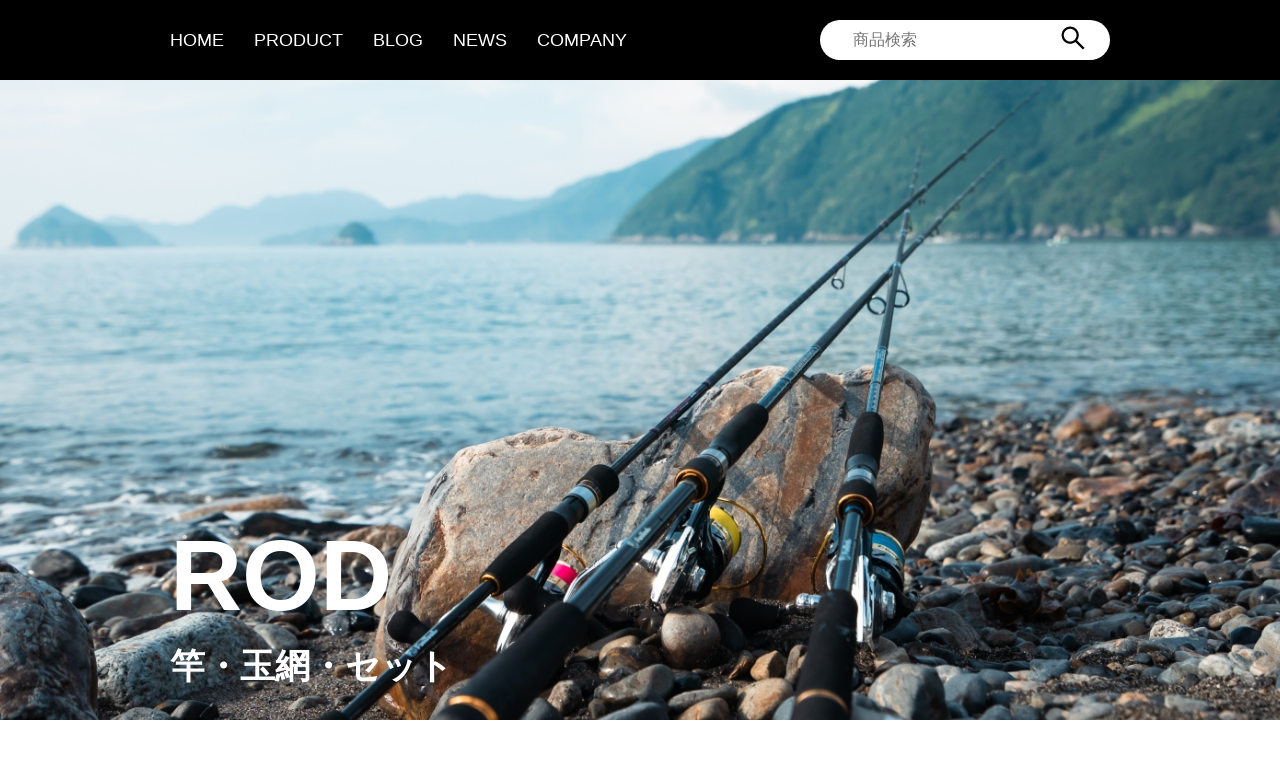

--- FILE ---
content_type: text/html; charset=UTF-8
request_url: https://funtool.jp/product_category/rod/
body_size: 24516
content:
<!DOCTYPE html>
<html lang="ja" xml:lang="ja">
<head>
<meta name="viewport" content="width=device-width, initial-scale=1, maximum-scale=1, user-scalable=no"/>
<meta http-equiv="content-type" content="text/html; charset=utf-8"/>
<meta http-equiv="content-style-type" content="text/css"/>
<meta http-equiv="content-script-type" content="text/javascript"/>
<meta name="keywords" content="  productカテゴリー  ROD,釣具,つり具,釣り具">
<meta name="description" content="楽しく余暇が過ごせる道具の提案をメインに比較的リーズナブルな商品のラインナップとなっています。これから釣りを始めたいッ！子供と一緒に釣りでもやってみようかな？！仲間とアウトドアな日々を過ごしたい等々皆様のフィッシングライフを応援していきたいと考えています。">
<title>
タイトル
</title>
<link rel='dns-prefetch' href='//s.w.org' />
<link rel="alternate" type="application/rss+xml" title="funtool（ファンツール） &raquo; フィード" href="https://funtool.jp/feed/" />
<link rel="alternate" type="application/rss+xml" title="funtool（ファンツール） &raquo; コメントフィード" href="https://funtool.jp/comments/feed/" />
<link rel="alternate" type="application/rss+xml" title="funtool（ファンツール） &raquo; ROD カテゴリー のフィード" href="https://funtool.jp/product_category/rod/feed/" />
		<script type="text/javascript">
			window._wpemojiSettings = {"baseUrl":"https:\/\/s.w.org\/images\/core\/emoji\/12.0.0-1\/72x72\/","ext":".png","svgUrl":"https:\/\/s.w.org\/images\/core\/emoji\/12.0.0-1\/svg\/","svgExt":".svg","source":{"concatemoji":"https:\/\/funtool.jp\/wp-includes\/js\/wp-emoji-release.min.js?ver=5.4.18"}};
			/*! This file is auto-generated */
			!function(e,a,t){var n,r,o,i=a.createElement("canvas"),p=i.getContext&&i.getContext("2d");function s(e,t){var a=String.fromCharCode;p.clearRect(0,0,i.width,i.height),p.fillText(a.apply(this,e),0,0);e=i.toDataURL();return p.clearRect(0,0,i.width,i.height),p.fillText(a.apply(this,t),0,0),e===i.toDataURL()}function c(e){var t=a.createElement("script");t.src=e,t.defer=t.type="text/javascript",a.getElementsByTagName("head")[0].appendChild(t)}for(o=Array("flag","emoji"),t.supports={everything:!0,everythingExceptFlag:!0},r=0;r<o.length;r++)t.supports[o[r]]=function(e){if(!p||!p.fillText)return!1;switch(p.textBaseline="top",p.font="600 32px Arial",e){case"flag":return s([127987,65039,8205,9895,65039],[127987,65039,8203,9895,65039])?!1:!s([55356,56826,55356,56819],[55356,56826,8203,55356,56819])&&!s([55356,57332,56128,56423,56128,56418,56128,56421,56128,56430,56128,56423,56128,56447],[55356,57332,8203,56128,56423,8203,56128,56418,8203,56128,56421,8203,56128,56430,8203,56128,56423,8203,56128,56447]);case"emoji":return!s([55357,56424,55356,57342,8205,55358,56605,8205,55357,56424,55356,57340],[55357,56424,55356,57342,8203,55358,56605,8203,55357,56424,55356,57340])}return!1}(o[r]),t.supports.everything=t.supports.everything&&t.supports[o[r]],"flag"!==o[r]&&(t.supports.everythingExceptFlag=t.supports.everythingExceptFlag&&t.supports[o[r]]);t.supports.everythingExceptFlag=t.supports.everythingExceptFlag&&!t.supports.flag,t.DOMReady=!1,t.readyCallback=function(){t.DOMReady=!0},t.supports.everything||(n=function(){t.readyCallback()},a.addEventListener?(a.addEventListener("DOMContentLoaded",n,!1),e.addEventListener("load",n,!1)):(e.attachEvent("onload",n),a.attachEvent("onreadystatechange",function(){"complete"===a.readyState&&t.readyCallback()})),(n=t.source||{}).concatemoji?c(n.concatemoji):n.wpemoji&&n.twemoji&&(c(n.twemoji),c(n.wpemoji)))}(window,document,window._wpemojiSettings);
		</script>
		<style type="text/css">
img.wp-smiley,
img.emoji {
	display: inline !important;
	border: none !important;
	box-shadow: none !important;
	height: 1em !important;
	width: 1em !important;
	margin: 0 .07em !important;
	vertical-align: -0.1em !important;
	background: none !important;
	padding: 0 !important;
}
</style>
	<link rel='stylesheet' id='sbi_styles-css'  href='https://funtool.jp/wp-content/plugins/instagram-feed/css/sbi-styles.min.css?ver=6.2.4' type='text/css' media='all' />
<link rel='stylesheet' id='wp-block-library-css'  href='https://funtool.jp/wp-includes/css/dist/block-library/style.min.css?ver=5.4.18' type='text/css' media='all' />
<link rel='stylesheet' id='contact-form-7-css'  href='https://funtool.jp/wp-content/plugins/contact-form-7/includes/css/styles.css?ver=5.1.7' type='text/css' media='all' />
<link rel='stylesheet' id='search-filter-plugin-styles-css'  href='https://funtool.jp/wp-content/plugins/search-filter-pro/public/assets/css/search-filter.min.css?ver=2.5.0' type='text/css' media='all' />
<link rel='stylesheet' id='wp-pagenavi-css'  href='https://funtool.jp/wp-content/plugins/wp-pagenavi/pagenavi-css.css?ver=2.70' type='text/css' media='all' />
<script type='text/javascript' src='https://funtool.jp/wp-includes/js/jquery/jquery.js?ver=1.12.4-wp'></script>
<script type='text/javascript' src='https://funtool.jp/wp-includes/js/jquery/jquery-migrate.min.js?ver=1.4.1'></script>
<script type='text/javascript'>
/* <![CDATA[ */
var SF_LDATA = {"ajax_url":"https:\/\/funtool.jp\/wp-admin\/admin-ajax.php","home_url":"https:\/\/funtool.jp\/"};
/* ]]> */
</script>
<script type='text/javascript' src='https://funtool.jp/wp-content/plugins/search-filter-pro/public/assets/js/search-filter-build.min.js?ver=2.5.0'></script>
<script type='text/javascript' src='https://funtool.jp/wp-content/plugins/search-filter-pro/public/assets/js/chosen.jquery.min.js?ver=2.5.0'></script>
<script type='text/javascript'>
/* <![CDATA[ */
var WP_Statistics_Tracker_Object = {"hitRequestUrl":"https:\/\/funtool.jp\/wp-json\/wp-statistics\/v2\/hit?wp_statistics_hit_rest=yes&track_all=0&current_page_type=tax&current_page_id=204&search_query&page_uri=L3Byb2R1Y3RfY2F0ZWdvcnkvcm9kLw=","keepOnlineRequestUrl":"https:\/\/funtool.jp\/wp-json\/wp-statistics\/v2\/online?wp_statistics_hit_rest=yes&track_all=0&current_page_type=tax&current_page_id=204&search_query&page_uri=L3Byb2R1Y3RfY2F0ZWdvcnkvcm9kLw=","option":{"dntEnabled":false,"cacheCompatibility":""}};
/* ]]> */
</script>
<script type='text/javascript' src='https://funtool.jp/wp-content/plugins/wp-statistics/assets/js/tracker.js?ver=5.4.18'></script>
<link rel='https://api.w.org/' href='https://funtool.jp/wp-json/' />
<link rel="EditURI" type="application/rsd+xml" title="RSD" href="https://funtool.jp/xmlrpc.php?rsd" />
<link rel="wlwmanifest" type="application/wlwmanifest+xml" href="https://funtool.jp/wp-includes/wlwmanifest.xml" /> 
<meta name="generator" content="WordPress 5.4.18" />
<!-- Analytics by WP Statistics v14.1.2 - https://wp-statistics.com/ -->
		<style type="text/css" id="wp-custom-css">
			div#header {
	position: fixed;
}		</style>
		<link rel="stylesheet" type="text/css" media="only screen and (max-width:799px)" href="https://funtool.jp/wp-content/themes/funtool-new/css/common-device.css">
<link rel="stylesheet" type="text/css" media="only screen and (min-width:800px)" href="https://funtool.jp/wp-content/themes/funtool-new/css/common.css">
<link rel="stylesheet" type="text/css" media="only screen and (max-width:799px)" href="https://funtool.jp/wp-content/themes/funtool-new/style-device.css">
<link rel="stylesheet" type="text/css" media="only screen and (min-width:800px)" href="https://funtool.jp/wp-content/themes/funtool-new/style.css">
<link rel="icon" type="image/x-icon" href="https://funtool.jp/wp-content/themes/funtool-new/images/favicon.ico">
<link rel="apple-touch-icon" href="https://funtool.jp/wp-content/themes/funtool-new/images/webclip.png">
<meta property="og:title" content="【FunTool（ファンツール）】釣道具ブランド"/>
<meta property="og:image" content="https://funtool.jp/wp-content/themes/funtool-new/images/ogp.jpg"/>
<meta property="og:url" content="https://funtool.jp/"/>
<meta property="og:site_name" content="【FunTool（ファンツール）】釣道具ブランド"/>
<meta property="og:description" content="楽しく余暇が過ごせる道具の提案をメインに比較的リーズナブルな商品のラインナップとなっています。これから釣りを始めたいッ！子供と一緒に釣りでもやってみようかな？！仲間とアウトドアな日々を過ごしたい等々皆様のフィッシングライフを応援していきたいと考えています。"/>
<script src="https://ajax.googleapis.com/ajax/libs/jquery/2.1.3/jquery.min.js" type="text/javascript"></script> 
<script src="https://funtool.jp/wp-content/themes/funtool-new/js/common.js"></script> 

<!-- Global site tag (gtag.js) - Google Analytics --> 
<script async src="https://www.googletagmanager.com/gtag/js?id=UA-168754562-1"></script> 
<script>
  window.dataLayer = window.dataLayer || [];
  function gtag(){dataLayer.push(arguments);}
  gtag('js', new Date());
  gtag('config', 'UA-168754562-1');
</script>
</head>

<body class="archive tax-product_category term-rod term-204">

<!-- #header -->

<div id="header">
    <div class="device-pc">
        <div class="header-inner">
            <div class="gnav">
                <ul>
                    <li><a href="https://funtool.jp/">HOME</a></li>
                    <!--<li><a href="https://funtool.jp/all-item/">PRODUCT</a></li>-->
                    <li><a href="#products-list" id="product-link">PRODUCT</a></li>
                    <li ><a href="https://funtool.jp/blog/">BLOG</a></li>
                    <li ><a href="https://funtool.jp/news/">NEWS</a></li>
                    <li ><a href="https://funtool.jp/company/">COMPANY</a></li>
                </ul>
            </div>
            <div class="h-search"><form data-sf-form-id='2113' data-is-rtl='0' data-maintain-state='' data-results-url='https://funtool.jp/?sfid=2113' data-ajax-url='https://funtool.jp/?sfid=2113&amp;sf_data=results' data-ajax-form-url='https://funtool.jp/?sfid=2113&amp;sf_action=get_data&amp;sf_data=form' data-display-result-method='archive' data-use-history-api='1' data-template-loaded='0' data-lang-code='' data-ajax='1' data-ajax-data-type='html' data-ajax-target='#main' data-ajax-pagination-type='normal' data-ajax-links-selector='.pagination a' data-update-ajax-url='1' data-only-results-ajax='1' data-scroll-to-pos='0' data-init-paged='1' data-auto-update='' action='https://funtool.jp/?sfid=2113' method='post' class='searchandfilter' id='search-filter-form-2113' autocomplete='off' data-instance-count='1'><ul><li class="sf-field-post_type" data-sf-field-name="_sf_post_type" data-sf-field-type="post_type" data-sf-field-input-type="select"><h4>製品検索</h4>		<label>
				<select name="_sf_post_type[]" class="sf-input-select" title="">
			
						<option class="sf-level-0 sf-item-0 sf-option-active" selected="selected" data-sf-depth="0" value="">すべて</option>
						<option class="sf-level-0 " data-sf-depth="0" value="product">プロダクト</option>
						<option class="sf-level-0 " data-sf-depth="0" value="genre">ジャンル</option>
					</select>
		</label>		</li><li class="sf-field-search" data-sf-field-name="search" data-sf-field-type="search" data-sf-field-input-type="">		<label><input placeholder="商品検索" name="_sf_search[]" class="sf-input-text" type="text" value="" title=""></label>		</li><li class="sf-field-submit" data-sf-field-name="submit" data-sf-field-type="submit" data-sf-field-input-type=""><input type="submit" name="_sf_submit" value=""></li></ul></form></div>
        </div>
    </div>
    <div class="device-sp">
        <div class="header-inner">
            <div class="h-contents-box">
                <div id="nav_toggle">
                    <div> <span></span> <span></span> <span></span> </div>
                </div>
                <nav> 
                    
                    <!--<span class="menu-txt">Menu</span>-->
                    <div class="drawer-nav">
                        <div class="drawer-menu">
                            <div class="f-info">
                                <div class="inner">
                                    <h2><a href="https://funtool.jp/"><img src="https://funtool.jp/wp-content/themes/funtool-new/images/common/logo-w.png" alt="FunTool"></a></h2>
                                    <div class="f-nav">
                                        <div class="col">
                                            <h3>PRODUCT</h3>
                                            <ul>
                                                <li><a href="https://funtool.jp/product_category/rod/">・ROD</a></li>
                                                <li><a href="https://funtool.jp/product_category/reel/">・REEL</a></li>
                                                <li><a href="https://funtool.jp/product_category/lure/">・LURE</a></li>
                                                <li><a href="https://funtool.jp/product_category/gimmick/">・GIMMICK</a></li>
                                                <li><a href="https://funtool.jp/product_category/others/">・OTHERS</a></li>
                                            </ul>
                                        </div>
                                        <div class="col">
                                            <h3>CAMPANY</h3>
                                            <ul>
                                                <li><a href="https://funtool.jp/company/">・会社概要</a></li>
                                                <li><a href="https://funtool.jp/blog/">・ブログ</a></li>
                                                <li><a href="https://funtool.jp/news/">・新着情報</a></li>
                                                <li><a href="https://funtool.jp/contact/">・お問い合わせ</a></li>
                                                <li><a href="https://funtool.jp/privacy-policy/">・プライバシーポリシー</a></li>
                                            </ul>
                                        </div>
                                        <div class="col">
                                            <h3>SNS</h3>
                                            <ul>
                                                <li><a href="https://www.instagram.com/funtooljp/" target="_blank">・Instagram</a></li>
                                                <li><a href="#" target="_blank">・Facebook</a></li>
                                            </ul>
                                        </div>
                                    </div>
                                </div>
                            </div>
                        </div>
                    </div>
                </nav>
            </div>
        </div>
    </div>
</div>
</div>

<!-- /#header --> 

<div id ="container">
    <div id="archive">
        			<div id="archive-main">
				<img src="https://funtool.jp/wp-content/uploads/2023/09/cat-rod-pc.jpg" alt="ROD" class="device-pc" /><img src="https://funtool.jp/wp-content/uploads/2023/09/cat-rod-pc.jpg" alt="ROD" class="device-sp" /><h2 class="inner">ROD</h2><h3 class="inner">竿・玉網・セット</h3>			</div>
        		
		
                <section class="term-depth-1">
            
            <div class="chid-term">
                <div class="inner">
                    <ul class="parent-ul"><li><div class="thunb"><img src="https://funtool.jp/wp-content/themes/funtool-new/images/common/logo-b.png" alt="ショアソルト"></div><h4><a href="https://funtool.jp/product_category/%e3%82%b7%e3%83%a7%e3%82%a2%e3%82%bd%e3%83%ab%e3%83%88/">ショアソルト</a></h4><ul class="child-ul"><li><div class="thunb"><img src="https://funtool.jp/wp-content/themes/funtool-new/images/common/logo-b.png" alt="アジ"></div><h4><a href="https://funtool.jp/product_category/%e3%82%a2%e3%82%b8/">アジ</a></h4><ul class="item-ul"><li><a href="https://funtool.jp/act4/%e3%82%a2%e3%83%b3%e3%83%ad%e3%83%83%e3%82%af%e3%80%80%e3%82%a2%e3%82%b8/">アンロック　アジ</a></li></ul></li><li><div class="thunb"><img src="https://funtool.jp/wp-content/themes/funtool-new/images/common/logo-b.png" alt="黒鯛"></div><h4><a href="https://funtool.jp/product_category/%e9%bb%92%e9%af%9b/">黒鯛</a></h4><ul class="item-ul"><li><a href="https://funtool.jp/act4/%e3%82%a2%e3%83%b3%e3%83%ad%e3%83%83%e3%82%af%e3%80%80%e3%82%af%e3%83%ad%e3%83%80%e3%82%a4%e3%80%80%e3%82%b7%e3%83%aa%e3%83%bc%e3%82%ba/">アンロック　クロダイ　シリーズ</a></li></ul></li><li><div class="thunb"><img src="https://funtool.jp/wp-content/themes/funtool-new/images/common/logo-b.png" alt="シーバス"></div><h4><a href="https://funtool.jp/product_category/%e3%82%b7%e3%83%bc%e3%83%90%e3%82%b9/">シーバス</a></h4><ul class="item-ul"><li><a href="https://funtool.jp/nabura/%e3%82%b7%e3%83%bc%e3%83%90%e3%82%b9%e3%82%b9%e3%82%bf%e3%83%bc%e3%82%bf%e3%83%bc%e3%82%bb%e3%83%83%e3%83%8880/">シーバススターターセット80</a></li><li><a href="https://funtool.jp/funtool/tangaroa-%ef%bc%88%e3%82%bf%e3%83%8a%e3%83%ad%e3%82%a2%ef%bc%89%e3%80%80%e3%82%b7%e3%83%bc%e3%83%90%e3%82%b9/">TANGAROA （タナロア）　シーバス</a></li><li><a href="https://funtool.jp/act4/%e3%82%a2%e3%83%b3%e3%83%ad%e3%83%83%e3%82%af%e3%80%80%e3%82%b7%e3%83%bc%e3%83%90%e3%82%b9%e3%80%80%e3%82%b7%e3%83%aa%e3%83%bc%e3%82%ba/">アンロック　シーバス　シリーズ</a></li></ul></li><li><div class="thunb"><img src="https://funtool.jp/wp-content/themes/funtool-new/images/common/logo-b.png" alt="ショアジグ"></div><h4><a href="https://funtool.jp/product_category/%e3%82%b7%e3%83%a7%e3%82%a2%e3%82%b8%e3%82%b0/">ショアジグ</a></h4><ul class="item-ul"><li><a href="https://funtool.jp/act4/%e3%82%a2%e3%83%b3%e3%83%ad%e3%83%83%e3%82%af%e3%80%80%e3%82%b7%e3%83%a7%e3%82%a2%e3%82%b8%e3%82%ae%e3%83%b3%e3%82%b0%e3%80%80%e3%82%b7%e3%83%aa%e3%83%bc%e3%82%ba/">アンロック　ショアジギング　シリーズ</a></li></ul></li><li><div class="thunb"><img src="https://funtool.jp/wp-content/themes/funtool-new/images/common/logo-b.png" alt="ロックフィッシュ"></div><h4><a href="https://funtool.jp/product_category/%e3%83%ad%e3%83%83%e3%82%af%e3%83%95%e3%82%a3%e3%83%83%e3%82%b7%e3%83%a5/">ロックフィッシュ</a></h4><ul class="item-ul"><li><a href="https://funtool.jp/act4/%e3%82%a2%e3%83%b3%e3%83%ad%e3%83%83%e3%82%af%e3%80%80%e3%83%8f%e3%83%bc%e3%83%89%e3%83%ad%e3%83%83%e3%82%af%e3%83%95%e3%82%a3%e3%83%83%e3%82%b7%e3%83%a5/">アンロック　ハードロックフィッシュ</a></li></ul></li><li><div class="thunb"><img src="https://funtool.jp/wp-content/themes/funtool-new/images/common/logo-b.png" alt="フラットフィッシュ"></div><h4><a href="https://funtool.jp/product_category/%e3%83%95%e3%83%a9%e3%83%83%e3%83%88%e3%83%95%e3%82%a3%e3%83%83%e3%82%b7%e3%83%a5/">フラットフィッシュ</a></h4><ul class="item-ul"><li><a href="https://funtool.jp/funtool/%e3%82%bf%e3%83%8a%e3%83%ad%e3%82%a2%e3%80%80%e3%83%95%e3%83%a9%e3%83%83%e3%83%88%e3%83%95%e3%82%a3%e3%83%83%e3%82%b7%e3%83%a5/">TANGAROA (タナロア)フラットフィッシュ</a></li><li><a href="https://funtool.jp/act4/%e3%82%a2%e3%83%b3%e3%83%ad%e3%83%83%e3%82%af%e3%80%80%e3%83%95%e3%83%a9%e3%83%83%e3%83%88%e3%83%95%e3%82%a3%e3%83%83%e3%82%b7%e3%83%a5%e3%80%80%e3%82%b7%e3%83%aa%e3%83%bc%e3%82%ba/">アンロック　フラットフィッシュ　シリーズ</a></li></ul></li><li><div class="thunb"><img src="https://funtool.jp/wp-content/themes/funtool-new/images/common/logo-b.png" alt="メバル"></div><h4><a href="https://funtool.jp/product_category/%e3%83%a1%e3%83%90%e3%83%ab/">メバル</a></h4><ul class="item-ul"><li><a href="https://funtool.jp/act4/%e3%82%a2%e3%83%b3%e3%83%ad%e3%83%83%e3%82%af%e3%80%80%e3%83%a1%e3%83%90%e3%83%ab%e3%80%80%e3%82%b7%e3%83%aa%e3%83%bc%e3%82%ba/">アンロック　メバル　シリーズ</a></li><li><a href="https://funtool.jp/nabura/%e3%83%80%e3%82%a4%e3%83%ac%e3%82%af%e3%83%88%e3%83%a1%e3%83%90%e3%83%ab%e3%82%bb%e3%83%83%e3%83%88%e2%85%b2%e3%80%8070l/">ダイレクトメバルセットⅢ　70L</a></li></ul></li><li><div class="thunb"><img src="https://funtool.jp/wp-content/themes/funtool-new/images/common/logo-b.png" alt="エギング"></div><h4><a href="https://funtool.jp/product_category/%e3%82%a8%e3%82%ae%e3%83%b3%e3%82%b0/">エギング</a></h4><ul class="item-ul"><li><a href="https://funtool.jp/nabura/%e3%82%a8%e3%82%ae%e3%83%b3%e3%82%b0%e3%82%b9%e3%82%bf%e3%83%bc%e3%82%bf%e3%83%bc%e3%82%bb%e3%83%83%e3%83%88/">エギングスターターセット</a></li><li><a href="https://funtool.jp/funtool/tangaroa-%ef%bc%88%e3%82%bf%e3%83%8a%e3%83%ad%e3%82%a2%ef%bc%89%e3%80%80%e3%82%a8%e3%82%ae%e3%83%b3%e3%82%b0/">TANGAROA （タナロア）　エギング</a></li><li><a href="https://funtool.jp/act4/%e3%82%a2%e3%83%b3%e3%83%ad%e3%83%83%e3%82%af%e3%80%80%e3%82%a8%e3%82%ae%e3%80%80%e3%82%b7%e3%83%aa%e3%83%bc%e3%82%ba/">アンロック　エギ　シリーズ</a></li><li><a href="https://funtool.jp/f_step/reset%e3%82%a8%e3%82%ae%e3%83%b3%e3%82%b0%e3%82%bb%e3%83%83%e3%83%88802/">RE:SETエギングセット802</a></li></ul></li><li><div class="thunb"><img src="https://funtool.jp/wp-content/themes/funtool-new/images/common/logo-b.png" alt="タコ"></div><h4><a href="https://funtool.jp/product_category/%e3%82%bf%e3%82%b3/">タコ</a></h4><ul class="item-ul"><li><a href="https://funtool.jp/nabura/%e3%82%aa%e3%82%af%e3%83%88%e3%83%91%e3%82%b9%e3%82%b9%e3%83%86%e3%82%a3%e3%83%83%e3%82%af%e2%85%b1-702/">オクトパススティックⅡ 702</a></li></ul></li></ul><ul class="item-ul"><li><a href="https://funtool.jp/nabura/%e3%82%aa%e3%82%af%e3%83%88%e3%83%91%e3%82%b9%e3%82%b9%e3%83%86%e3%82%a3%e3%83%83%e3%82%af%e2%85%b1-702/">オクトパススティックⅡ 702</a></li><li><a href="https://funtool.jp/nabura/%e3%82%a8%e3%82%ae%e3%83%b3%e3%82%b0%e3%82%b9%e3%82%bf%e3%83%bc%e3%82%bf%e3%83%bc%e3%82%bb%e3%83%83%e3%83%88/">エギングスターターセット</a></li><li><a href="https://funtool.jp/nabura/%e3%82%b7%e3%83%bc%e3%83%90%e3%82%b9%e3%82%b9%e3%82%bf%e3%83%bc%e3%82%bf%e3%83%bc%e3%82%bb%e3%83%83%e3%83%8880/">シーバススターターセット80</a></li><li><a href="https://funtool.jp/funtool/%e3%82%bf%e3%83%8a%e3%83%ad%e3%82%a2%e3%80%80%e3%83%95%e3%83%a9%e3%83%83%e3%83%88%e3%83%95%e3%82%a3%e3%83%83%e3%82%b7%e3%83%a5/">TANGAROA (タナロア)フラットフィッシュ</a></li><li><a href="https://funtool.jp/funtool/tangaroa-%ef%bc%88%e3%82%bf%e3%83%8a%e3%83%ad%e3%82%a2%ef%bc%89%e3%80%80%e3%82%a8%e3%82%ae%e3%83%b3%e3%82%b0/">TANGAROA （タナロア）　エギング</a></li></ul></li><li><div class="thunb"><img src="https://funtool.jp/wp-content/themes/funtool-new/images/common/logo-b.png" alt="オフショアソルト"></div><h4><a href="https://funtool.jp/product_category/%e3%82%aa%e3%83%95%e3%82%b7%e3%83%a7%e3%82%a2%e3%82%bd%e3%83%ab%e3%83%88/">オフショアソルト</a></h4><ul class="child-ul"><li><div class="thunb"><img src="https://funtool.jp/wp-content/themes/funtool-new/images/common/logo-b.png" alt="ジギング"></div><h4><a href="https://funtool.jp/product_category/%e3%82%b8%e3%82%ae%e3%83%b3%e3%82%b0/">ジギング</a></h4><ul class="item-ul"><li><a href="https://funtool.jp/funtool/%e3%82%bf%e3%83%8a%e3%83%ad%e3%82%a2-%e3%83%a9%e3%82%a4%e3%83%88%e3%82%b8%e3%82%ae%e3%83%b3%e3%82%b0%e3%80%80/">TANGAROA(タナロア )ライトジギング　</a></li><li><a href="https://funtool.jp/funtool/tangaroa-%e3%82%b8%e3%82%ae%e3%83%b3%e3%82%b0-s63ml/">TANGAROA (タナロア)ジギング   スピニング＆ベイトモデル</a></li><li><a href="https://funtool.jp/act4/%e3%82%a2%e3%83%b3%e3%83%ad%e3%83%83%e3%82%af%e3%80%80%e3%82%b8%e3%82%ae%e3%83%b3%e3%82%b0/">アンロック　ジギング</a></li><li><a href="https://funtool.jp/act4/%e3%82%a2%e3%83%b3%e3%83%ad%e3%83%83%e3%82%af%e3%80%80%e3%83%a9%e3%82%a4%e3%83%88%e3%82%b8%e3%82%ae%e3%83%b3%e3%82%b0/">アンロック　ライトジギング</a></li></ul></li><li><div class="thunb"><img src="https://funtool.jp/wp-content/themes/funtool-new/images/common/logo-b.png" alt="タイラバ"></div><h4><a href="https://funtool.jp/product_category/%e3%82%bf%e3%82%a4%e3%83%a9%e3%83%90/">タイラバ</a></h4><ul class="item-ul"><li><a href="https://funtool.jp/funtool/tangaroa-%e3%82%bf%e3%83%8a%e3%83%ad%e3%82%a2-%e3%82%bf%e3%82%a4%e3%83%a9%e3%83%90b63%e3%83%95%e3%83%ac%e3%83%83%e3%82%af%e3%82%b9/">TANGAROA (タナロア) タイラバB63フレックス</a></li><li><a href="https://funtool.jp/funtool/tangaroa-%e3%82%bf%e3%83%8a%e3%83%ad%e3%82%a2-%e3%82%bf%e3%82%a4%e3%83%a9%e3%83%90b67%e3%83%9e%e3%83%ab%e3%83%81/">TANGAROA (タナロア) タイラバB67マルチ</a></li><li><a href="https://funtool.jp/funtool/tangaroa-%ef%bc%88%e3%82%bf%e3%83%8a%e3%83%ad%e3%82%a2%ef%bc%89%e3%80%80%e9%af%9b%ef%be%97%ef%be%8a%ef%be%9e/">TANGAROA (タナロア)鯛ﾗﾊﾞ</a></li><li><a href="https://funtool.jp/act4/%e3%82%a2%e3%83%b3%e3%83%ad%e3%83%83%e3%82%af%e3%80%80%e9%af%9b%e3%83%a9%e3%83%90/">アンロック　鯛ラバ</a></li></ul></li><li><div class="thunb"><img src="https://funtool.jp/wp-content/themes/funtool-new/images/common/logo-b.png" alt="キャスティング"></div><h4><a href="https://funtool.jp/product_category/%e3%82%ad%e3%83%a3%e3%82%b9%e3%83%86%e3%82%a3%e3%83%b3%e3%82%b0/">キャスティング</a></h4><ul class="item-ul"><li><a href="https://funtool.jp/funtool/tangaroa-%e3%82%bf%e3%83%8a%e3%83%ad%e3%82%a2-%e3%83%9c%e3%83%bc%e3%83%88%e3%82%ad%e3%83%a3%e3%82%b9%e3%83%86%e3%82%a3%e3%83%b3%e3%82%b0-s76ml/">TANGAROA (タナロア) ボートキャスティング S76ML</a></li></ul></li><li><div class="thunb"><img src="https://funtool.jp/wp-content/themes/funtool-new/images/common/logo-b.png" alt="イカメタル"></div><h4><a href="https://funtool.jp/product_category/%e3%82%a4%e3%82%ab%e3%83%a1%e3%82%bf%e3%83%ab/">イカメタル</a></h4><ul class="item-ul"><li><a href="https://funtool.jp/act4/%e3%82%a2%e3%83%b3%e3%83%ad%e3%83%83%e3%82%af%e3%80%80%e3%82%a4%e3%82%ab%e3%83%a1%e3%82%bf%e3%83%ab/">アンロック　イカメタル</a></li></ul></li><li><div class="thunb"><img src="https://funtool.jp/wp-content/themes/funtool-new/images/common/logo-b.png" alt="ティップラン"></div><h4><a href="https://funtool.jp/product_category/%e3%83%86%e3%82%a3%e3%83%83%e3%83%97%e3%83%a9%e3%83%b3/">ティップラン</a></h4><ul class="item-ul"><li><a href="https://funtool.jp/funtool/tangaroa-%ef%bc%88%e3%82%bf%e3%83%8a%e3%83%ad%e3%82%a2-tr-%e3%82%a8%e3%82%ae%e3%83%b3%e3%82%b0/">TANGAROA （タナロア) TR-エギング</a></li><li><a href="https://funtool.jp/act4/%e3%82%a2%e3%83%b3%e3%83%ad%e3%83%83%e3%82%af%e3%80%80%e3%83%86%e3%82%a3%e3%83%83%e3%83%97%e3%83%a9%e3%83%b3%e3%80%80%e3%82%b7%e3%83%aa%e3%83%bc%e3%82%ba/">アンロック　ティップラン　シリーズ</a></li></ul></li><li><div class="thunb"><img src="https://funtool.jp/wp-content/themes/funtool-new/images/common/logo-b.png" alt="テンヤ"></div><h4><a href="https://funtool.jp/product_category/%e3%83%86%e3%83%b3%e3%83%a4/">テンヤ</a></h4><ul class="item-ul"><li><a href="https://funtool.jp/act4/%e3%82%a2%e3%83%b3%e3%83%ad%e3%83%83%e3%82%af%e3%80%80%e3%82%aa%e3%83%bc%e3%83%ab%e3%83%9e%e3%82%a4%e3%83%86%e3%82%a3/">アンロック　オールマイティ</a></li></ul></li></ul><ul class="item-ul"><li><a href="https://funtool.jp/funtool/tangaroa-%e3%82%bf%e3%83%8a%e3%83%ad%e3%82%a2-%e3%82%bf%e3%82%a4%e3%83%a9%e3%83%90b63%e3%83%95%e3%83%ac%e3%83%83%e3%82%af%e3%82%b9/">TANGAROA (タナロア) タイラバB63フレックス</a></li><li><a href="https://funtool.jp/funtool/tangaroa-%e3%82%bf%e3%83%8a%e3%83%ad%e3%82%a2-%e3%82%bf%e3%82%a4%e3%83%a9%e3%83%90b67%e3%83%9e%e3%83%ab%e3%83%81/">TANGAROA (タナロア) タイラバB67マルチ</a></li><li><a href="https://funtool.jp/funtool/tangaroa-%e3%82%bf%e3%83%8a%e3%83%ad%e3%82%a2-%e3%83%9c%e3%83%bc%e3%83%88%e3%82%ad%e3%83%a3%e3%82%b9%e3%83%86%e3%82%a3%e3%83%b3%e3%82%b0-s76ml/">TANGAROA (タナロア) ボートキャスティング S76ML</a></li><li><a href="https://funtool.jp/funtool/%e3%82%bf%e3%83%8a%e3%83%ad%e3%82%a2-%e3%83%a9%e3%82%a4%e3%83%88%e3%82%b8%e3%82%ae%e3%83%b3%e3%82%b0%e3%80%80/">TANGAROA(タナロア )ライトジギング　</a></li><li><a href="https://funtool.jp/funtool/tangaroa-%e3%82%b8%e3%82%ae%e3%83%b3%e3%82%b0-s63ml/">TANGAROA (タナロア)ジギング   スピニング＆ベイトモデル</a></li></ul></li><li><div class="thunb"><img src="https://funtool.jp/wp-content/themes/funtool-new/images/common/logo-b.png" alt="フレッシュウォーター"></div><h4><a href="https://funtool.jp/product_category/%e3%83%95%e3%83%ac%e3%83%83%e3%82%b7%e3%83%a5%e3%82%a6%e3%82%a9%e3%83%bc%e3%82%bf%e3%83%bc/">フレッシュウォーター</a></h4><ul class="child-ul"><li><div class="thunb"><img src="https://funtool.jp/wp-content/themes/funtool-new/images/common/logo-b.png" alt="バス"></div><h4><a href="https://funtool.jp/product_category/%e3%83%90%e3%82%b9/">バス</a></h4><ul class="item-ul"><li><a href="https://funtool.jp/act4/%e3%82%a2%e3%83%b3%e3%83%ad%e3%83%83%e3%82%af%e3%80%80%e3%83%90%e3%82%b9%e3%80%80%e3%82%b7%e3%83%aa%e3%83%bc%e3%82%ba/">アンロック　バス　シリーズ</a></li><li><a href="https://funtool.jp/nabura/%e3%83%90%e3%82%b9%e3%82%af%e3%83%a9%e3%83%83%e3%82%b7%e3%83%bc%e3%80%80%e3%82%b7%e3%83%aa%e3%83%bc%e3%82%ba/">バスクラッシー　シリーズ</a></li><li><a href="https://funtool.jp/totoclub/%e3%82%b9%e3%82%bf%e3%83%bc%e3%82%b9%e3%83%94%e3%83%b3%e3%82%bb%e3%83%83%e3%83%88%e3%83%bb%e3%82%ad%e3%83%a3%e3%82%b9%e3%83%88%e3%82%bb%e3%83%83%e3%83%88/">スタースピンセット・キャストセット</a></li></ul></li><li><div class="thunb"><img src="https://funtool.jp/wp-content/themes/funtool-new/images/common/logo-b.png" alt="トラウト"></div><h4><a href="https://funtool.jp/product_category/%e3%83%88%e3%83%a9%e3%82%a6%e3%83%88/">トラウト</a></h4><ul class="item-ul"><li><a href="https://funtool.jp/funtool/%e3%82%a2%e3%83%b3%e3%83%ad%e3%83%83%e3%82%af-%e3%82%a8%e3%83%aa%e3%82%a2%e3%83%88%e3%83%a9%e3%82%a6%e3%83%88-s602ul/">アンロック エリアトラウト S602UL</a></li><li><a href="https://funtool.jp/funtool/%e3%82%a2%e3%83%b3%e3%83%ad%e3%83%83%e3%82%af-%e3%83%8d%e3%82%a4%e3%83%86%e3%82%a3%e3%83%96%e3%83%88%e3%83%a9%e3%82%a6%e3%83%88-s502l/">アンロック ネイティブトラウト S502L</a></li><li><a href="https://funtool.jp/act4/%e3%82%a2%e3%83%b3%e3%83%ad%e3%83%83%e3%82%af%e3%80%80%e3%83%88%e3%83%a9%e3%82%a6%e3%83%88%e3%80%80%e3%82%b7%e3%83%aa%e3%83%bc%e3%82%ba/">アンロック　トラウト　シリーズ</a></li></ul></li><li><div class="thunb"><img src="https://funtool.jp/wp-content/themes/funtool-new/images/common/logo-b.png" alt="ナマズ"></div><h4><a href="https://funtool.jp/product_category/%e3%83%8a%e3%83%9e%e3%82%ba/">ナマズ</a></h4><ul class="item-ul"><li><a href="https://funtool.jp/act4/%e3%82%a2%e3%83%b3%e3%83%ad%e3%83%83%e3%82%af%e3%80%80%e3%83%8a%e3%83%9e%e3%82%ba/">アンロック　ナマズ</a></li></ul></li></ul><ul class="item-ul"><li><a href="https://funtool.jp/funtool/%e3%82%a2%e3%83%b3%e3%83%ad%e3%83%83%e3%82%af-%e3%82%a8%e3%83%aa%e3%82%a2%e3%83%88%e3%83%a9%e3%82%a6%e3%83%88-s602ul/">アンロック エリアトラウト S602UL</a></li><li><a href="https://funtool.jp/funtool/%e3%82%a2%e3%83%b3%e3%83%ad%e3%83%83%e3%82%af-%e3%83%8d%e3%82%a4%e3%83%86%e3%82%a3%e3%83%96%e3%83%88%e3%83%a9%e3%82%a6%e3%83%88-s502l/">アンロック ネイティブトラウト S502L</a></li><li><a href="https://funtool.jp/act4/%e3%82%a2%e3%83%b3%e3%83%ad%e3%83%83%e3%82%af%e3%80%80%e3%83%8a%e3%83%9e%e3%82%ba/">アンロック　ナマズ</a></li><li><a href="https://funtool.jp/act4/%e3%82%a2%e3%83%b3%e3%83%ad%e3%83%83%e3%82%af%e3%80%80%e3%83%88%e3%83%a9%e3%82%a6%e3%83%88%e3%80%80%e3%82%b7%e3%83%aa%e3%83%bc%e3%82%ba/">アンロック　トラウト　シリーズ</a></li><li><a href="https://funtool.jp/act4/%e3%82%a2%e3%83%b3%e3%83%ad%e3%83%83%e3%82%af%e3%80%80%e3%83%90%e3%82%b9%e3%80%80%e3%82%b7%e3%83%aa%e3%83%bc%e3%82%ba/">アンロック　バス　シリーズ</a></li></ul></li><li><div class="thunb"><img src="https://funtool.jp/wp-content/themes/funtool-new/images/common/logo-b.png" alt="防波堤"></div><h4><a href="https://funtool.jp/product_category/%e9%98%b2%e6%b3%a2%e5%a0%a4/">防波堤</a></h4><ul class="child-ul"><li><div class="thunb"><img src="https://funtool.jp/wp-content/themes/funtool-new/images/common/logo-b.png" alt="サビキ"></div><h4><a href="https://funtool.jp/product_category/%e3%82%b5%e3%83%93%e3%82%ad/">サビキ</a></h4><ul class="item-ul"><li><a href="https://funtool.jp/totoclub/%e3%83%81%e3%83%a7%e3%82%a4%e6%8a%95%e3%81%92w%e3%82%bb%e3%83%83%e3%83%88300/">チョイ投げWセット300</a></li></ul></li><li><div class="thunb"><img src="https://funtool.jp/wp-content/themes/funtool-new/images/common/logo-b.png" alt="黒鯛"></div><h4><a href="https://funtool.jp/product_category/%e9%bb%92%e9%af%9b-%e9%98%b2%e6%b3%a2%e5%a0%a4/">黒鯛</a></h4><ul class="item-ul"><li><a href="https://funtool.jp/f_step/zm%e8%90%bd%e3%81%97%e8%be%bc%e3%81%bf%e9%bb%92%e9%af%9b%e3%80%80%e3%82%b7%e3%83%aa%e3%83%bc%e3%82%ba/">ZM落とし込み黒鯛　シリーズ</a></li></ul></li><li><div class="thunb"><img src="https://funtool.jp/wp-content/themes/funtool-new/images/common/logo-b.png" alt="ハゼ"></div><h4><a href="https://funtool.jp/product_category/%e3%83%8f%e3%82%bc/">ハゼ</a></h4><ul class="item-ul"><li><a href="https://funtool.jp/funtool/%e3%83%8f%e3%82%bc%e9%87%a3%e3%82%8a%e3%82%b9%e3%82%bf%e3%83%bc%e3%82%bf%e3%83%bc%e3%82%bb%e3%83%83%e3%83%88-3-6m/">ハゼ釣りスターターセット 3.6m</a></li><li><a href="https://funtool.jp/funtool/%e3%83%8f%e3%82%bc%e9%87%a3%e3%82%8a%e3%82%b9%e3%82%bf%e3%83%bc%e3%82%bf%e3%83%bc%e3%82%bb%e3%83%83%e3%83%88-2-7m/">ハゼ釣りスターターセット 2.7m</a></li></ul></li><li><div class="thunb"><img src="https://funtool.jp/wp-content/themes/funtool-new/images/common/logo-b.png" alt="カサゴ"></div><h4><a href="https://funtool.jp/product_category/%e3%82%ab%e3%82%b5%e3%82%b4/">カサゴ</a></h4><ul class="item-ul"><li><a href="https://funtool.jp/totoclub/%e3%83%86%e3%83%88%e3%83%aa%e3%82%ba%e3%83%a0%e3%80%80%e3%82%b7%e3%83%aa%e3%83%bc%e3%82%ba/">テトリズム　シリーズ</a></li><li><a href="https://funtool.jp/totoclub/%e7%a9%b4%e5%90%8d%e4%ba%ba%e3%80%80%e3%82%b7%e3%83%aa%e3%83%bc%e3%82%ba/">穴名人　シリーズ</a></li><li><a href="https://funtool.jp/totoclub/%e3%82%ae%e3%83%a7%e3%82%ae%e3%83%a7%e3%83%83%e3%81%a8%e3%82%bb%e3%83%83%e3%83%88/">ギョギョッとセットⅡ</a></li><li><a href="https://funtool.jp/totoclub/%e3%83%95%e3%82%a1%e3%83%9f%e3%83%aa%e3%83%bc%e3%83%86%e3%83%88%e3%83%a9%e3%82%bb%e3%83%83%e3%83%88110/">ファミリーテトラセット110</a></li></ul></li><li><div class="thunb"><img src="https://funtool.jp/wp-content/themes/funtool-new/images/common/logo-b.png" alt="タコ"></div><h4><a href="https://funtool.jp/product_category/%e3%82%bf%e3%82%b3-%e9%98%b2%e6%b3%a2%e5%a0%a4/">タコ</a></h4><ul class="item-ul"><li><a href="https://funtool.jp/totoclub/%e3%81%ae%e3%82%8a%e3%81%ae%e3%82%8a%e3%82%bf%e3%82%b3%e3%81%a1%e3%82%83%e3%82%93-1-1mh/">のりのりタコちゃん 1.1MH</a></li></ul></li><li><div class="thunb"><img src="https://funtool.jp/wp-content/themes/funtool-new/images/common/logo-b.png" alt="汎用セット竿"></div><h4><a href="https://funtool.jp/product_category/%e6%b1%8e%e7%94%a8%e3%82%bb%e3%83%83%e3%83%88%e7%ab%bf/">汎用セット竿</a></h4><ul class="item-ul"><li><a href="https://funtool.jp/totoclub/%e3%83%95%e3%82%a1%e3%83%9f%e3%83%aa%e3%83%bc%e3%83%91%e3%83%83%e3%82%af%e3%82%bb%e3%83%83%e3%83%88-210/">ファミリーパックセット 210</a></li><li><a href="https://funtool.jp/nabura/%e3%83%a9%e3%82%a4%e3%83%88%e3%82%b2%e3%83%bc%e3%83%a0%e3%82%bb%e3%83%83%e3%83%8870l/">ライトゲームセット70L</a></li><li><a href="https://funtool.jp/totoclub/%e3%82%ad%e3%83%83%e3%82%ba%e6%b1%a0%e5%b7%9d%e3%82%bb%e3%83%83%e3%83%88/">キッズ池川セット</a></li><li><a href="https://funtool.jp/totoclub/%e3%83%af%e3%83%b3%e3%82%bf%e3%83%83%e3%83%81%e6%b5%b7%e3%83%bb%e5%b7%9d%e3%82%bb%e3%83%83%e3%83%88/">ワンタッチ海・川セット</a></li><li><a href="https://funtool.jp/totoclub/%e9%87%a3%e3%82%8a%e6%97%a5%e5%92%8c%e3%82%bb%e3%83%83%e3%83%88180/">釣り日和セットⅡ 180</a></li></ul></li><li><div class="thunb"><img src="https://funtool.jp/wp-content/themes/funtool-new/images/common/logo-b.png" alt="汎用"></div><h4><a href="https://funtool.jp/product_category/%e6%b1%8e%e7%94%a8/">汎用</a></h4><ul class="item-ul"><li><a href="https://funtool.jp/f_step/every%e3%80%80%e7%a3%afex%e3%80%80%e3%82%b7%e3%83%aa%e3%83%bc%e3%82%ba/">EVERY　磯EX　シリーズ</a></li><li><a href="https://funtool.jp/f_step/every%e3%80%80%e5%b0%8f%e7%b6%99%e7%a3%af%e3%80%80%e3%82%b7%e3%83%aa%e3%83%bc%e3%82%ba/">EVERY　小継磯　シリーズ</a></li><li><a href="https://funtool.jp/f_step/%ef%be%8c%ef%be%9f%ef%be%9a%ef%bd%bd%ef%be%83%ef%bd%b0%ef%be%84%e6%b3%a2%e6%ad%a2%e7%a3%af%e9%81%a0%e6%8a%95sp%e3%82%b7%e3%83%aa%e3%83%bc%e3%82%ba/">ﾌﾟﾚｽﾃｰﾄ波止磯遠投SPシリーズ</a></li></ul></li></ul><ul class="item-ul"><li><a href="https://funtool.jp/funtool/%e3%83%8f%e3%82%bc%e9%87%a3%e3%82%8a%e3%82%b9%e3%82%bf%e3%83%bc%e3%82%bf%e3%83%bc%e3%82%bb%e3%83%83%e3%83%88-3-6m/">ハゼ釣りスターターセット 3.6m</a></li><li><a href="https://funtool.jp/funtool/%e3%83%8f%e3%82%bc%e9%87%a3%e3%82%8a%e3%82%b9%e3%82%bf%e3%83%bc%e3%82%bf%e3%83%bc%e3%82%bb%e3%83%83%e3%83%88-2-7m/">ハゼ釣りスターターセット 2.7m</a></li><li><a href="https://funtool.jp/totoclub/%e3%81%ae%e3%82%8a%e3%81%ae%e3%82%8a%e3%82%bf%e3%82%b3%e3%81%a1%e3%82%83%e3%82%93-1-1mh/">のりのりタコちゃん 1.1MH</a></li><li><a href="https://funtool.jp/totoclub/%e3%83%95%e3%82%a1%e3%83%9f%e3%83%aa%e3%83%bc%e3%83%91%e3%83%83%e3%82%af%e3%82%bb%e3%83%83%e3%83%88-210/">ファミリーパックセット 210</a></li><li><a href="https://funtool.jp/totoclub/%e3%83%86%e3%83%88%e3%83%aa%e3%82%ba%e3%83%a0%e3%80%80%e3%82%b7%e3%83%aa%e3%83%bc%e3%82%ba/">テトリズム　シリーズ</a></li></ul></li><li><div class="thunb"><img src="https://funtool.jp/wp-content/themes/funtool-new/images/common/logo-b.png" alt="投げ"></div><h4><a href="https://funtool.jp/product_category/%e6%8a%95%e3%81%92/">投げ</a></h4><ul class="child-ul"><li><div class="thunb"><img src="https://funtool.jp/wp-content/themes/funtool-new/images/common/logo-b.png" alt="キス"></div><h4><a href="https://funtool.jp/product_category/%e3%82%ad%e3%82%b9/">キス</a></h4><ul class="item-ul"><li><a href="https://funtool.jp/totoclub/%e3%82%b9%e3%82%ab%e3%82%a4%e3%83%a9%e3%82%a4%e3%83%b3%e6%8a%95%e3%81%92%e3%80%80%e3%82%b7%e3%83%aa%e3%83%bc%e3%82%ba/">スカイライン投げ　シリーズ</a></li><li><a href="https://funtool.jp/totoclub/%e3%83%93%e3%83%bc%e3%83%81%e3%82%b5%e3%83%bc%e3%83%95%e2%85%b1%e3%80%80%e3%82%b7%e3%83%aa%e3%83%bc%e3%82%ba/">ビーチサーフⅡ　シリーズ</a></li></ul></li><li><div class="thunb"><img src="https://funtool.jp/wp-content/themes/funtool-new/images/common/logo-b.png" alt="黒鯛"></div><h4><a href="https://funtool.jp/product_category/%e9%bb%92%e9%af%9b-%e6%8a%95%e3%81%92/">黒鯛</a></h4></li></ul><ul class="item-ul"><li><a href="https://funtool.jp/totoclub/%e3%82%b9%e3%82%ab%e3%82%a4%e3%83%a9%e3%82%a4%e3%83%b3%e6%8a%95%e3%81%92%e3%80%80%e3%82%b7%e3%83%aa%e3%83%bc%e3%82%ba/">スカイライン投げ　シリーズ</a></li><li><a href="https://funtool.jp/totoclub/%e3%83%93%e3%83%bc%e3%83%81%e3%82%b5%e3%83%bc%e3%83%95%e2%85%b1%e3%80%80%e3%82%b7%e3%83%aa%e3%83%bc%e3%82%ba/">ビーチサーフⅡ　シリーズ</a></li></ul></li><li><div class="thunb"><img src="https://funtool.jp/wp-content/themes/funtool-new/images/common/logo-b.png" alt="船"></div><h4><a href="https://funtool.jp/product_category/%e8%88%b9/">船</a></h4><ul class="child-ul"><li><div class="thunb"><img src="https://funtool.jp/wp-content/themes/funtool-new/images/common/logo-b.png" alt="キス"></div><h4><a href="https://funtool.jp/product_category/%e3%82%ad%e3%82%b9-%e8%88%b9/">キス</a></h4><ul class="item-ul"><li><a href="https://funtool.jp/f_step/%e3%82%a8%e3%83%b3%e3%82%b8%e3%83%a7%e3%82%a4%e3%82%ad%e3%82%b9%e3%80%80%e3%82%b7%e3%83%aa%e3%83%bc%e3%82%ba/">エンジョイキス　シリーズ</a></li></ul></li><li><div class="thunb"><img src="https://funtool.jp/wp-content/themes/funtool-new/images/common/logo-b.png" alt="カワハギ"></div><h4><a href="https://funtool.jp/product_category/%e3%82%ab%e3%83%af%e3%83%8f%e3%82%ae/">カワハギ</a></h4></li><li><div class="thunb"><img src="https://funtool.jp/wp-content/themes/funtool-new/images/common/logo-b.png" alt="汎用"></div><h4><a href="https://funtool.jp/product_category/%e6%b1%8e%e7%94%a8-%e8%88%b9/">汎用</a></h4><ul class="item-ul"><li><a href="https://funtool.jp/f_step/%e3%83%a9%e3%82%a4%e3%83%88%e3%82%aa%e3%83%bc%e3%82%b7%e3%83%a3%e3%83%b3%e2%85%b1-%e3%82%b7%e3%83%aa%e3%83%bc%e3%82%ba/">ライトオーシャンⅡ シリーズ</a></li><li><a href="https://funtool.jp/f_step/%e3%82%b9%e3%83%88%e3%83%ad%e3%83%bc%e3%83%ab%e3%83%91%e3%83%83%e3%82%afsp-%e3%82%b7%e3%83%aa%e3%83%bc%e3%82%ba/">ストロールパックSP シリーズ</a></li><li><a href="https://funtool.jp/totoclub/%e3%82%b3%e3%83%b3%e3%83%91%e3%82%af%e3%83%88%e3%83%ad%e3%83%83%e3%83%89%e3%80%80%e3%82%b7%e3%83%aa%e3%83%bc%e3%82%ba/">コンパクトロッド　シリーズ</a></li><li><a href="https://funtool.jp/totoclub/pg%e3%82%bd%e3%83%aa%e3%83%83%e3%83%89%ef%bd%98%e3%80%80%e3%82%b7%e3%83%aa%e3%83%bc%e3%82%ba/">PGソリッドＸ　シリーズ</a></li><li><a href="https://funtool.jp/totoclub/pg%e3%83%9e%e3%82%b8%e3%83%83%e3%82%af%e3%82%b9%e3%83%86%e3%82%a3%e3%83%83%e3%82%af%e3%80%80%e3%82%b7%e3%83%aa%e3%83%bc%e3%82%ba/">PGマジックスティック　シリーズ</a></li></ul></li><li><div class="thunb"><img src="https://funtool.jp/wp-content/themes/funtool-new/images/common/logo-b.png" alt="イカ"></div><h4><a href="https://funtool.jp/product_category/rod-%e8%88%b9-%e3%82%a4%e3%82%ab/">イカ</a></h4><ul class="item-ul"><li><a href="https://funtool.jp/funtool/%e3%83%87%e3%82%a3%e3%83%bc%e3%83%97%e3%82%b9%e3%83%ab%e3%83%a1-200-150/">ディープスルメ 200-150</a></li></ul></li></ul><ul class="item-ul"><li><a href="https://funtool.jp/funtool/%e3%83%87%e3%82%a3%e3%83%bc%e3%83%97%e3%82%b9%e3%83%ab%e3%83%a1-200-150/">ディープスルメ 200-150</a></li><li><a href="https://funtool.jp/f_step/%e3%83%a9%e3%82%a4%e3%83%88%e3%82%aa%e3%83%bc%e3%82%b7%e3%83%a3%e3%83%b3%e2%85%b1-%e3%82%b7%e3%83%aa%e3%83%bc%e3%82%ba/">ライトオーシャンⅡ シリーズ</a></li><li><a href="https://funtool.jp/f_step/%e3%82%b9%e3%83%88%e3%83%ad%e3%83%bc%e3%83%ab%e3%83%91%e3%83%83%e3%82%afsp-%e3%82%b7%e3%83%aa%e3%83%bc%e3%82%ba/">ストロールパックSP シリーズ</a></li><li><a href="https://funtool.jp/totoclub/%e3%82%b3%e3%83%b3%e3%83%91%e3%82%af%e3%83%88%e3%83%ad%e3%83%83%e3%83%89%e3%80%80%e3%82%b7%e3%83%aa%e3%83%bc%e3%82%ba/">コンパクトロッド　シリーズ</a></li><li><a href="https://funtool.jp/totoclub/pg%e3%82%bd%e3%83%aa%e3%83%83%e3%83%89%ef%bd%98%e3%80%80%e3%82%b7%e3%83%aa%e3%83%bc%e3%82%ba/">PGソリッドＸ　シリーズ</a></li></ul></li><li><div class="thunb"><img src="https://funtool.jp/wp-content/themes/funtool-new/images/common/logo-b.png" alt="海上釣堀"></div><h4><a href="https://funtool.jp/product_category/%e6%b5%b7%e4%b8%8a%e9%87%a3%e5%a0%80/">海上釣堀</a></h4><ul class="child-ul"><li><div class="thunb"><img src="https://funtool.jp/wp-content/themes/funtool-new/images/common/logo-b.png" alt="青物"></div><h4><a href="https://funtool.jp/product_category/%e9%9d%92%e7%89%a9/">青物</a></h4><ul class="item-ul"><li><a href="https://funtool.jp/f_step/%e6%b5%b7%e4%b8%8a%e9%87%a3%e5%a0%80%e3%80%80redblue-style%e3%80%80%e3%82%b7%e3%83%aa%e3%83%bc%e3%82%ba/">海上釣堀　Red&amp;Blue style　シリーズ</a></li></ul></li><li><div class="thunb"><img src="https://funtool.jp/wp-content/themes/funtool-new/images/common/logo-b.png" alt="真鯛"></div><h4><a href="https://funtool.jp/product_category/%e7%9c%9f%e9%af%9b/">真鯛</a></h4><ul class="item-ul"><li><a href="https://funtool.jp/funtool/%e6%b5%b7%e4%b8%8a%e9%87%a3%e5%a0%80-%e8%84%88%e9%87%a3%e3%82%8a%e5%96%b0%e3%82%8f%e3%81%9b-330/">海上釣堀 脈釣り喰わせ 330</a></li><li><a href="https://funtool.jp/f_step/%e6%b5%b7%e4%b8%8a%e9%87%a3%e5%a0%80%e3%80%80redblue-style%e3%80%80%e3%82%b7%e3%83%aa%e3%83%bc%e3%82%ba/">海上釣堀　Red&amp;Blue style　シリーズ</a></li><li><a href="https://funtool.jp/totoclub/%e6%b5%b7%e4%b8%8a%e9%87%a3%e5%a0%80%e3%82%bb%e3%83%83%e3%83%88%e3%83%91%e3%83%af%e3%83%bc/">海上釣堀セットパワー</a></li><li><a href="https://funtool.jp/f_step/reset%e6%b5%b7%e4%b8%8a%e9%87%a3%e5%a0%80/">RE:SET海上釣堀</a></li></ul></li></ul><ul class="item-ul"><li><a href="https://funtool.jp/funtool/%e6%b5%b7%e4%b8%8a%e9%87%a3%e5%a0%80-%e8%84%88%e9%87%a3%e3%82%8a%e5%96%b0%e3%82%8f%e3%81%9b-330/">海上釣堀 脈釣り喰わせ 330</a></li><li><a href="https://funtool.jp/f_step/%e6%b5%b7%e4%b8%8a%e9%87%a3%e5%a0%80%e3%80%80redblue-style%e3%80%80%e3%82%b7%e3%83%aa%e3%83%bc%e3%82%ba/">海上釣堀　Red&amp;Blue style　シリーズ</a></li><li><a href="https://funtool.jp/totoclub/%e6%b5%b7%e4%b8%8a%e9%87%a3%e5%a0%80%e3%82%bb%e3%83%83%e3%83%88%e3%83%91%e3%83%af%e3%83%bc/">海上釣堀セットパワー</a></li><li><a href="https://funtool.jp/f_step/reset%e6%b5%b7%e4%b8%8a%e9%87%a3%e5%a0%80/">RE:SET海上釣堀</a></li></ul></li><li><div class="thunb"><img src="https://funtool.jp/wp-content/themes/funtool-new/images/common/logo-b.png" alt="筏"></div><h4><a href="https://funtool.jp/product_category/%e7%ad%8f/">筏</a></h4><ul class="child-ul"><li><div class="thunb"><img src="https://funtool.jp/wp-content/themes/funtool-new/images/common/logo-b.png" alt="黒鯛"></div><h4><a href="https://funtool.jp/product_category/%e9%bb%92%e9%af%9b-%e7%ad%8f/">黒鯛</a></h4><ul class="item-ul"><li><a href="https://funtool.jp/f_step/%e9%bb%92%e9%b1%97%e7%8e%8b%e7%ad%8f-%e3%82%b7%e3%83%aa%e3%83%bc%e3%82%ba/">黒鱗王筏 シリーズ</a></li></ul></li></ul><ul class="item-ul"><li><a href="https://funtool.jp/f_step/%e9%bb%92%e9%b1%97%e7%8e%8b%e7%ad%8f-%e3%82%b7%e3%83%aa%e3%83%bc%e3%82%ba/">黒鱗王筏 シリーズ</a></li></ul></li><li><div class="thunb"><img src="https://funtool.jp/wp-content/themes/funtool-new/images/common/logo-b.png" alt="のべ竿"></div><h4><a href="https://funtool.jp/product_category/%e3%81%ae%e3%81%b9%e7%ab%bf/">のべ竿</a></h4><ul class="child-ul"><li><div class="thunb"><img src="https://funtool.jp/wp-content/themes/funtool-new/images/common/logo-b.png" alt="汎用"></div><h4><a href="https://funtool.jp/product_category/%e6%b1%8e%e7%94%a8-%e3%81%ae%e3%81%b9%e7%ab%bf/">汎用</a></h4><ul class="item-ul"><li><a href="https://funtool.jp/totoclub/pg%e3%83%af%e3%83%b3%e3%82%bf%e3%83%83%e3%83%81%e9%ad%9a%e5%bf%83%e3%80%80%e3%82%b7%e3%83%aa%e3%83%bc%e3%82%ba/">PGワンタッチ魚心　シリーズ</a></li><li><a href="https://funtool.jp/totoclub/pg%e9%b1%97%e8%88%9e%e3%80%80%e3%82%b7%e3%83%aa%e3%83%bc%e3%82%ba/">PG鱗舞　シリーズ</a></li><li><a href="https://funtool.jp/totoclub/pg%e3%81%9d%e3%82%88%e9%a2%a8%e3%80%80%e3%82%b7%e3%83%aa%e3%83%bc%e3%82%ba/">PGそよ風　シリーズ</a></li><li><a href="https://funtool.jp/totoclub/%e6%b0%b4%e6%ba%90%e3%80%80%e3%82%b7%e3%83%aa%e3%83%bc%e3%82%ba/">水源　シリーズ</a></li><li><a href="https://funtool.jp/totoclub/%e6%8a%95%e3%83%bb%e8%88%b9%e3%83%bb%e4%ba%94%e7%9b%ae-%e3%82%b7%e3%83%aa%e3%83%bc%e3%82%ba/">投・船・五目 シリーズ</a></li></ul></li></ul><ul class="item-ul"><li><a href="https://funtool.jp/totoclub/pg%e3%83%af%e3%83%b3%e3%82%bf%e3%83%83%e3%83%81%e9%ad%9a%e5%bf%83%e3%80%80%e3%82%b7%e3%83%aa%e3%83%bc%e3%82%ba/">PGワンタッチ魚心　シリーズ</a></li><li><a href="https://funtool.jp/totoclub/pg%e9%b1%97%e8%88%9e%e3%80%80%e3%82%b7%e3%83%aa%e3%83%bc%e3%82%ba/">PG鱗舞　シリーズ</a></li><li><a href="https://funtool.jp/totoclub/pg%e3%81%9d%e3%82%88%e9%a2%a8%e3%80%80%e3%82%b7%e3%83%aa%e3%83%bc%e3%82%ba/">PGそよ風　シリーズ</a></li><li><a href="https://funtool.jp/totoclub/%e6%b0%b4%e6%ba%90%e3%80%80%e3%82%b7%e3%83%aa%e3%83%bc%e3%82%ba/">水源　シリーズ</a></li><li><a href="https://funtool.jp/totoclub/%e6%8a%95%e3%83%bb%e8%88%b9%e3%83%bb%e4%ba%94%e7%9b%ae-%e3%82%b7%e3%83%aa%e3%83%bc%e3%82%ba/">投・船・五目 シリーズ</a></li></ul></li><li><div class="thunb"><img src="https://funtool.jp/wp-content/themes/funtool-new/images/common/logo-b.png" alt="玉の柄・玉網"></div><h4><a href="https://funtool.jp/product_category/%e7%8e%89%e3%81%ae%e6%9f%84%e3%83%bb%e7%8e%89%e7%b6%b2/">玉の柄・玉網</a></h4><ul class="child-ul"><li><div class="thunb"><img src="https://funtool.jp/wp-content/themes/funtool-new/images/common/logo-b.png" alt="汎用"></div><h4><a href="https://funtool.jp/product_category/%e6%b1%8e%e7%94%a8-%e7%8e%89%e3%81%ae%e6%9f%84%e3%83%bb%e7%8e%89%e7%b6%b2/">汎用</a></h4><ul class="item-ul"><li><a href="https://funtool.jp/funtool/%e4%b8%89%e3%83%84%e6%8a%98%e3%82%8a%e3%83%a9%e3%83%90%e3%83%bc%e3%83%a9%e3%83%b3%e3%83%87%e3%82%a3%e3%83%b3%e3%82%b0%e3%83%8d%e3%83%83%e3%83%88-l-50cm/">三ツ折りラバーランディングネット L 50cm</a></li><li><a href="https://funtool.jp/funtool/%e4%b8%89%e3%83%84%e6%8a%98%e3%82%8a%e3%83%a9%e3%83%90%e3%83%bc%e3%83%a9%e3%83%b3%e3%83%87%e3%82%a3%e3%83%b3%e3%82%b0%e3%83%8d%e3%83%83%e3%83%88-m-40cm/">三ツ折りラバーランディングネット M 40cm</a></li><li><a href="https://funtool.jp/funtool/%e4%b8%89%e3%83%84%e6%8a%98%e3%82%8a%e3%83%a9%e3%83%90%e3%83%bc%e3%83%a9%e3%83%b3%e3%83%87%e3%82%a3%e3%83%b3%e3%82%b0%e3%83%8d%e3%83%83%e3%83%88-ms-40cm/">三ツ折りラバーランディングネット MS 40cm</a></li><li><a href="https://funtool.jp/funtool/%e3%82%b3%e3%83%b3%e3%83%91%e3%82%af%e3%83%88%e3%83%a9%e3%83%b3%e3%83%87%e3%82%a3%e3%83%b3%e3%82%b0%e3%83%9d%e3%83%bc%e3%83%ab600/">コンパクトランディングポール600</a></li><li><a href="https://funtool.jp/funtool/%e3%82%b3%e3%83%b3%e3%83%91%e3%82%af%e3%83%88%e3%83%a9%e3%83%b3%e3%83%87%e3%82%a3%e3%83%b3%e3%82%b0%e3%83%9d%e3%83%bc%e3%83%ab500/">コンパクトランディングポール500</a></li></ul></li></ul><ul class="item-ul"><li><a href="https://funtool.jp/funtool/%e4%b8%89%e3%83%84%e6%8a%98%e3%82%8a%e3%83%a9%e3%83%90%e3%83%bc%e3%83%a9%e3%83%b3%e3%83%87%e3%82%a3%e3%83%b3%e3%82%b0%e3%83%8d%e3%83%83%e3%83%88-l-50cm/">三ツ折りラバーランディングネット L 50cm</a></li><li><a href="https://funtool.jp/funtool/%e4%b8%89%e3%83%84%e6%8a%98%e3%82%8a%e3%83%a9%e3%83%90%e3%83%bc%e3%83%a9%e3%83%b3%e3%83%87%e3%82%a3%e3%83%b3%e3%82%b0%e3%83%8d%e3%83%83%e3%83%88-m-40cm/">三ツ折りラバーランディングネット M 40cm</a></li><li><a href="https://funtool.jp/funtool/%e4%b8%89%e3%83%84%e6%8a%98%e3%82%8a%e3%83%a9%e3%83%90%e3%83%bc%e3%83%a9%e3%83%b3%e3%83%87%e3%82%a3%e3%83%b3%e3%82%b0%e3%83%8d%e3%83%83%e3%83%88-ms-40cm/">三ツ折りラバーランディングネット MS 40cm</a></li><li><a href="https://funtool.jp/funtool/%e3%82%b3%e3%83%b3%e3%83%91%e3%82%af%e3%83%88%e3%83%a9%e3%83%b3%e3%83%87%e3%82%a3%e3%83%b3%e3%82%b0%e3%83%9d%e3%83%bc%e3%83%ab600/">コンパクトランディングポール600</a></li><li><a href="https://funtool.jp/funtool/%e3%82%b3%e3%83%b3%e3%83%91%e3%82%af%e3%83%88%e3%83%a9%e3%83%b3%e3%83%87%e3%82%a3%e3%83%b3%e3%82%b0%e3%83%9d%e3%83%bc%e3%83%ab500/">コンパクトランディングポール500</a></li></ul></li><li><div class="thunb"><img src="https://funtool.jp/wp-content/themes/funtool-new/images/common/logo-b.png" alt="汎用"></div><h4><a href="https://funtool.jp/product_category/%e6%b1%8e%e7%94%a8-rod/">汎用</a></h4><ul class="child-ul"><li><div class="thunb"><img src="https://funtool.jp/wp-content/themes/funtool-new/images/common/logo-b.png" alt="汎用"></div><h4><a href="https://funtool.jp/product_category/%e6%b1%8e%e7%94%a8-%e6%b1%8e%e7%94%a8-rod/">汎用</a></h4><ul class="item-ul"><li><a href="https://funtool.jp/funtool/%e3%82%af%e3%83%aa%e3%82%a2%e3%83%a9%e3%82%a4%e3%83%96%e3%82%a6%e3%82%a7%e3%83%ab2/">クリアライブウェル2</a></li><li><a href="https://funtool.jp/nabura/%e3%83%91%e3%82%b9%e3%83%86%e3%83%ab%e3%83%ac%e3%83%b3%e3%82%b8%e3%83%a3%e3%83%bc/">パステルレンジャー</a></li><li><a href="https://funtool.jp/totoclub/%e3%82%aa%e3%83%bc%e3%83%ab%e3%83%ad%e3%83%83%e3%83%89%e2%85%b1%e3%80%80%e3%82%b7%e3%83%aa%e3%83%bc%e3%82%ba/">オールロッドⅡ　シリーズ</a></li></ul></li></ul><ul class="item-ul"><li><a href="https://funtool.jp/funtool/%e3%82%af%e3%83%aa%e3%82%a2%e3%83%a9%e3%82%a4%e3%83%96%e3%82%a6%e3%82%a7%e3%83%ab2/">クリアライブウェル2</a></li><li><a href="https://funtool.jp/nabura/%e3%83%91%e3%82%b9%e3%83%86%e3%83%ab%e3%83%ac%e3%83%b3%e3%82%b8%e3%83%a3%e3%83%bc/">パステルレンジャー</a></li><li><a href="https://funtool.jp/totoclub/%e3%82%aa%e3%83%bc%e3%83%ab%e3%83%ad%e3%83%83%e3%83%89%e2%85%b1%e3%80%80%e3%82%b7%e3%83%aa%e3%83%bc%e3%82%ba/">オールロッドⅡ　シリーズ</a></li></ul></li></ul><ul class="item-ul"><li><a href="https://funtool.jp/funtool/%e3%82%a2%e3%83%b3%e3%83%ad%e3%83%83%e3%82%af-%e3%82%a8%e3%83%aa%e3%82%a2%e3%83%88%e3%83%a9%e3%82%a6%e3%83%88-s602ul/">アンロック エリアトラウト S602UL</a></li><li><a href="https://funtool.jp/funtool/%e3%82%a2%e3%83%b3%e3%83%ad%e3%83%83%e3%82%af-%e3%83%8d%e3%82%a4%e3%83%86%e3%82%a3%e3%83%96%e3%83%88%e3%83%a9%e3%82%a6%e3%83%88-s502l/">アンロック ネイティブトラウト S502L</a></li><li><a href="https://funtool.jp/funtool/%e6%b5%b7%e4%b8%8a%e9%87%a3%e5%a0%80-%e8%84%88%e9%87%a3%e3%82%8a%e5%96%b0%e3%82%8f%e3%81%9b-330/">海上釣堀 脈釣り喰わせ 330</a></li><li><a href="https://funtool.jp/funtool/%e3%82%af%e3%83%aa%e3%82%a2%e3%83%a9%e3%82%a4%e3%83%96%e3%82%a6%e3%82%a7%e3%83%ab2/">クリアライブウェル2</a></li><li><a href="https://funtool.jp/funtool/tangaroa-%e3%82%bf%e3%83%8a%e3%83%ad%e3%82%a2-%e3%82%bf%e3%82%a4%e3%83%a9%e3%83%90b63%e3%83%95%e3%83%ac%e3%83%83%e3%82%af%e3%82%b9/">TANGAROA (タナロア) タイラバB63フレックス</a></li></ul>                </div>
            </div>
			
			
			<div class="sub-item-nav">
                <div class="inner">
                    <ul>
                                                <li><span><a href="https://funtool.jp/product_category/%e3%82%b7%e3%83%a7%e3%82%a2%e3%82%bd%e3%83%ab%e3%83%88/">ショアソルト</a></span></li>
                                                <li><span><a href="https://funtool.jp/product_category/%e3%82%aa%e3%83%95%e3%82%b7%e3%83%a7%e3%82%a2%e3%82%bd%e3%83%ab%e3%83%88/">オフショアソルト</a></span></li>
                                                <li><span><a href="https://funtool.jp/product_category/%e3%83%95%e3%83%ac%e3%83%83%e3%82%b7%e3%83%a5%e3%82%a6%e3%82%a9%e3%83%bc%e3%82%bf%e3%83%bc/">フレッシュウォーター</a></span></li>
                                                <li><span><a href="https://funtool.jp/product_category/%e9%98%b2%e6%b3%a2%e5%a0%a4/">防波堤</a></span></li>
                                                <li><span><a href="https://funtool.jp/product_category/%e6%8a%95%e3%81%92/">投げ</a></span></li>
                                                <li><span><a href="https://funtool.jp/product_category/%e8%88%b9/">船</a></span></li>
                                                <li><span><a href="https://funtool.jp/product_category/%e6%b5%b7%e4%b8%8a%e9%87%a3%e5%a0%80/">海上釣堀</a></span></li>
                                                <li><span><a href="https://funtool.jp/product_category/%e7%ad%8f/">筏</a></span></li>
                                                <li><span><a href="https://funtool.jp/product_category/%e3%81%ae%e3%81%b9%e7%ab%bf/">のべ竿</a></span></li>
                                                <li><span><a href="https://funtool.jp/product_category/%e7%8e%89%e3%81%ae%e6%9f%84%e3%83%bb%e7%8e%89%e7%b6%b2/">玉の柄・玉網</a></span></li>
                                                <li><span><a href="https://funtool.jp/product_category/%e6%b1%8e%e7%94%a8-rod/">汎用</a></span></li>
                                            </ul>
                </div>
            </div>
			
			
        </section>
        <div id="main">
            <div class="inner">
                <section>
                                        <div class="item-list inner" id="search-result">
                        <h2>ITEM <span>アイテム一覧</span></h2>
                                                <ul>
                                                        <li class="post-1828 nabura type-nabura status-publish has-post-thumbnail hentry type__category-131 type__category-123 type__category-56 type__category-74 type__category-55 nabura_category-132 product_category-rod product_category---rod product_category--rod genre_category-301 genre_category-305" id="post-no1828"> <a href="https://funtool.jp/nabura/%e3%83%91%e3%82%b9%e3%83%86%e3%83%ab%e3%83%ac%e3%83%b3%e3%82%b8%e3%83%a3%e3%83%bc/">
                                <div class="img">
                                                                        <img width="900" height="900" src="https://funtool.jp/wp-content/uploads/2022/01/4e011ca6f060d748c4648eb44a739459.jpg" class="attachment-large size-large wp-post-image" alt="" srcset="https://funtool.jp/wp-content/uploads/2022/01/4e011ca6f060d748c4648eb44a739459.jpg 900w, https://funtool.jp/wp-content/uploads/2022/01/4e011ca6f060d748c4648eb44a739459-300x300.jpg 300w, https://funtool.jp/wp-content/uploads/2022/01/4e011ca6f060d748c4648eb44a739459-150x150.jpg 150w, https://funtool.jp/wp-content/uploads/2022/01/4e011ca6f060d748c4648eb44a739459-768x768.jpg 768w" sizes="(max-width: 900px) 100vw, 900px" />                                                                    </div>
                                <div class="txt">
                                                                        <p class="copy">
                                        使い方は自由！マルチライトゲームロッド！                                    </p>
                                                                        <h3>
                                        パステルレンジャー                                    </h3>
                                </div>
                                </a></li>
                            
                            <!-- /.entry -->
                            
                                                        <li class="post-1789 totoclub type-totoclub status-publish has-post-thumbnail hentry tag-83 type__category-123 type__category-56 totoclub_category-125 product_category-rod product_category-196 product_category-201 genre_category-306 genre_category-315" id="post-no1789"> <a href="https://funtool.jp/totoclub/%e3%81%ae%e3%82%8a%e3%81%ae%e3%82%8a%e3%82%bf%e3%82%b3%e3%81%a1%e3%82%83%e3%82%93-1-1mh/">
                                <div class="img">
                                                                        <img width="1024" height="1024" src="https://funtool.jp/wp-content/uploads/2021/05/4514083061446-01-1024x1024.jpg" class="attachment-large size-large wp-post-image" alt="" srcset="https://funtool.jp/wp-content/uploads/2021/05/4514083061446-01-1024x1024.jpg 1024w, https://funtool.jp/wp-content/uploads/2021/05/4514083061446-01-300x300.jpg 300w, https://funtool.jp/wp-content/uploads/2021/05/4514083061446-01-150x150.jpg 150w, https://funtool.jp/wp-content/uploads/2021/05/4514083061446-01-768x768.jpg 768w, https://funtool.jp/wp-content/uploads/2021/05/4514083061446-01.jpg 1200w" sizes="(max-width: 1024px) 100vw, 1024px" />                                                                    </div>
                                <div class="txt">
                                                                        <p class="copy">
                                        岸壁、堤防、ボートからのタコ釣りに！                                    </p>
                                                                        <h3>
                                        のりのりタコちゃん 1.1MH                                    </h3>
                                </div>
                                </a></li>
                            
                            <!-- /.entry -->
                            
                                                        <li class="post-1027 act4 type-act4 status-publish has-post-thumbnail hentry tag-362 tag-363 tag-151 tag-141 tag-142 tag-143 tag-yariika type__category-140 type__category-123 act4_category-134 product_category-rod product_category-185 product_category-189 genre_category-293 genre_category-298" id="post-no1027"> <a href="https://funtool.jp/act4/%e3%82%a2%e3%83%b3%e3%83%ad%e3%83%83%e3%82%af%e3%80%80%e3%82%a4%e3%82%ab%e3%83%a1%e3%82%bf%e3%83%ab/">
                                <div class="img">
                                                                        <img width="1024" height="683" src="https://funtool.jp/wp-content/uploads/2020/06/12ca6db7340dd482ec1c790442c2d9c6-1024x683.jpg" class="attachment-large size-large wp-post-image" alt="" srcset="https://funtool.jp/wp-content/uploads/2020/06/12ca6db7340dd482ec1c790442c2d9c6-1024x683.jpg 1024w, https://funtool.jp/wp-content/uploads/2020/06/12ca6db7340dd482ec1c790442c2d9c6-300x200.jpg 300w, https://funtool.jp/wp-content/uploads/2020/06/12ca6db7340dd482ec1c790442c2d9c6-768x513.jpg 768w, https://funtool.jp/wp-content/uploads/2020/06/12ca6db7340dd482ec1c790442c2d9c6-1536x1025.jpg 1536w, https://funtool.jp/wp-content/uploads/2020/06/12ca6db7340dd482ec1c790442c2d9c6-2048x1367.jpg 2048w" sizes="(max-width: 1024px) 100vw, 1024px" />                                                                    </div>
                                <div class="txt">
                                                                        <p class="copy">
                                        アタリに熱中！掛け合わせが楽しいイカメタル始めるならこのﾛｯﾄﾞ！                                    </p>
                                                                        <h3>
                                        アンロック　イカメタル                                    </h3>
                                </div>
                                </a></li>
                            
                            <!-- /.entry -->
                            
                                                        <li class="post-1804 f_step type-f_step status-publish has-post-thumbnail hentry tag-169 fstep_category-116 type__category-121 type__category-118 product_category-rod product_category-211 product_category-208 genre_category-321 genre_category---2" id="post-no1804"> <a href="https://funtool.jp/f_step/%e3%83%a9%e3%82%a4%e3%83%88%e3%82%aa%e3%83%bc%e3%82%b7%e3%83%a3%e3%83%b3%e2%85%b1-%e3%82%b7%e3%83%aa%e3%83%bc%e3%82%ba/">
                                <div class="img">
                                                                        <img width="1024" height="1024" src="https://funtool.jp/wp-content/uploads/2021/05/d3f52f8d34cc36308ced42184b90abc0-1024x1024.jpg" class="attachment-large size-large wp-post-image" alt="" srcset="https://funtool.jp/wp-content/uploads/2021/05/d3f52f8d34cc36308ced42184b90abc0-1024x1024.jpg 1024w, https://funtool.jp/wp-content/uploads/2021/05/d3f52f8d34cc36308ced42184b90abc0-300x300.jpg 300w, https://funtool.jp/wp-content/uploads/2021/05/d3f52f8d34cc36308ced42184b90abc0-150x150.jpg 150w, https://funtool.jp/wp-content/uploads/2021/05/d3f52f8d34cc36308ced42184b90abc0-768x768.jpg 768w, https://funtool.jp/wp-content/uploads/2021/05/d3f52f8d34cc36308ced42184b90abc0.jpg 1200w" sizes="(max-width: 1024px) 100vw, 1024px" />                                                                    </div>
                                <div class="txt">
                                                                        <p class="copy">
                                        手持ちスタイル、ゲーム感覚で楽しむ船釣りに！！                                    </p>
                                                                        <h3>
                                        ライトオーシャンⅡ シリーズ                                    </h3>
                                </div>
                                </a></li>
                            
                            <!-- /.entry -->
                            
                                                        <li class="post-1793 nabura type-nabura status-publish has-post-thumbnail hentry tag-167 type__category-123 type__category-82 type__category-63 type__category-56 nabura_category-132 product_category-175 product_category-rod product_category-184 genre_category-282 genre_category-292" id="post-no1793"> <a href="https://funtool.jp/nabura/%e3%82%aa%e3%82%af%e3%83%88%e3%83%91%e3%82%b9%e3%82%b9%e3%83%86%e3%82%a3%e3%83%83%e3%82%af%e2%85%b1-702/">
                                <div class="img">
                                                                        <img width="1024" height="1024" src="https://funtool.jp/wp-content/uploads/2021/05/4909858068315-01-1024x1024.jpg" class="attachment-large size-large wp-post-image" alt="" srcset="https://funtool.jp/wp-content/uploads/2021/05/4909858068315-01-1024x1024.jpg 1024w, https://funtool.jp/wp-content/uploads/2021/05/4909858068315-01-300x300.jpg 300w, https://funtool.jp/wp-content/uploads/2021/05/4909858068315-01-150x150.jpg 150w, https://funtool.jp/wp-content/uploads/2021/05/4909858068315-01-768x768.jpg 768w, https://funtool.jp/wp-content/uploads/2021/05/4909858068315-01.jpg 1200w" sizes="(max-width: 1024px) 100vw, 1024px" />                                                                    </div>
                                <div class="txt">
                                                                        <p class="copy">
                                        軽量タコエギキャスティングモデル！                                    </p>
                                                                        <h3>
                                        オクトパススティックⅡ 702                                    </h3>
                                </div>
                                </a></li>
                            
                            <!-- /.entry -->
                            
                                                        <li class="post-1026 act4 type-act4 status-publish has-post-thumbnail hentry tag-141 tag-142 tag-143 tag-133 tag-aoriika type__category-140 type__category-123 type__category-105 act4_category-134 product_category-rod product_category-185 product_category-190 genre_category-293 genre_category-299" id="post-no1026"> <a href="https://funtool.jp/act4/%e3%82%a2%e3%83%b3%e3%83%ad%e3%83%83%e3%82%af%e3%80%80%e3%83%86%e3%82%a3%e3%83%83%e3%83%97%e3%83%a9%e3%83%b3%e3%80%80%e3%82%b7%e3%83%aa%e3%83%bc%e3%82%ba/">
                                <div class="img">
                                                                        <img width="1024" height="683" src="https://funtool.jp/wp-content/uploads/2020/06/6a190e471a7508b18a84f718c10fa07d-1024x683.jpg" class="attachment-large size-large wp-post-image" alt="" srcset="https://funtool.jp/wp-content/uploads/2020/06/6a190e471a7508b18a84f718c10fa07d-1024x683.jpg 1024w, https://funtool.jp/wp-content/uploads/2020/06/6a190e471a7508b18a84f718c10fa07d-300x200.jpg 300w, https://funtool.jp/wp-content/uploads/2020/06/6a190e471a7508b18a84f718c10fa07d-768x513.jpg 768w, https://funtool.jp/wp-content/uploads/2020/06/6a190e471a7508b18a84f718c10fa07d-1536x1025.jpg 1536w, https://funtool.jp/wp-content/uploads/2020/06/6a190e471a7508b18a84f718c10fa07d-2048x1367.jpg 2048w" sizes="(max-width: 1024px) 100vw, 1024px" />                                                                    </div>
                                <div class="txt">
                                                                        <p class="copy">
                                        アオリイカが驚きの釣果！ﾃｨｯﾌﾟﾗﾝ入門ならこのﾛｯﾄﾞ！                                    </p>
                                                                        <h3>
                                        アンロック　ティップラン　シリーズ                                    </h3>
                                </div>
                                </a></li>
                            
                            <!-- /.entry -->
                            
                                                        <li class="post-2374 funtool type-funtool status-publish has-post-thumbnail hentry tag-439 tag-428 tag-390 funtool_category-funtool-lod type__category-68 product_category-rod product_category-214 product_category-212 genre_category-331" id="post-no2374"> <a href="https://funtool.jp/funtool/%e6%b5%b7%e4%b8%8a%e9%87%a3%e5%a0%80-%e8%84%88%e9%87%a3%e3%82%8a%e5%96%b0%e3%82%8f%e3%81%9b-330/">
                                <div class="img">
                                                                        <img width="1024" height="1024" src="https://funtool.jp/wp-content/uploads/2026/01/4562340714000_1-1024x1024.jpg" class="attachment-large size-large wp-post-image" alt="" srcset="https://funtool.jp/wp-content/uploads/2026/01/4562340714000_1-1024x1024.jpg 1024w, https://funtool.jp/wp-content/uploads/2026/01/4562340714000_1-300x300.jpg 300w, https://funtool.jp/wp-content/uploads/2026/01/4562340714000_1-150x150.jpg 150w, https://funtool.jp/wp-content/uploads/2026/01/4562340714000_1-768x768.jpg 768w, https://funtool.jp/wp-content/uploads/2026/01/4562340714000_1.jpg 1200w" sizes="(max-width: 1024px) 100vw, 1024px" />                                                                    </div>
                                <div class="txt">
                                                                        <p class="copy">
                                        繊細穂先が喰い渋った真鯛を攻略！                                    </p>
                                                                        <h3>
                                        海上釣堀 脈釣り喰わせ 330                                    </h3>
                                </div>
                                </a></li>
                            
                            <!-- /.entry -->
                            
                                                        <li class="post-1705 nabura type-nabura status-publish has-post-thumbnail hentry tag-161 type__category-111 type__category-82 type__category-56 nabura_category-set product_category-175 product_category-rod product_category-183 genre_category-282 genre_category-291" id="post-no1705"> <a href="https://funtool.jp/nabura/%e3%82%a8%e3%82%ae%e3%83%b3%e3%82%b0%e3%82%b9%e3%82%bf%e3%83%bc%e3%82%bf%e3%83%bc%e3%82%bb%e3%83%83%e3%83%88/">
                                <div class="img">
                                                                        <img width="1024" height="247" src="https://funtool.jp/wp-content/uploads/2020/12/29403c0c6dcbec9d19df664b0f8afa2c-1024x247.jpg" class="attachment-large size-large wp-post-image" alt="" srcset="https://funtool.jp/wp-content/uploads/2020/12/29403c0c6dcbec9d19df664b0f8afa2c-1024x247.jpg 1024w, https://funtool.jp/wp-content/uploads/2020/12/29403c0c6dcbec9d19df664b0f8afa2c-300x72.jpg 300w, https://funtool.jp/wp-content/uploads/2020/12/29403c0c6dcbec9d19df664b0f8afa2c-768x185.jpg 768w, https://funtool.jp/wp-content/uploads/2020/12/29403c0c6dcbec9d19df664b0f8afa2c-1536x371.jpg 1536w, https://funtool.jp/wp-content/uploads/2020/12/29403c0c6dcbec9d19df664b0f8afa2c-2048x495.jpg 2048w" sizes="(max-width: 1024px) 100vw, 1024px" />                                                                    </div>
                                <div class="txt">
                                                                        <p class="copy">
                                        リーダー結節不要のナイロンライン付きエギングセット！                                    </p>
                                                                        <h3>
                                        エギングスターターセット                                    </h3>
                                </div>
                                </a></li>
                            
                            <!-- /.entry -->
                            
                                                        <li class="post-2373 funtool type-funtool status-publish has-post-thumbnail hentry tag-435 tag-437 tag-431 tag-434 tag-428 tag-390 funtool_category-funtool-lod type__category-135 product_category-194 genre_category-303" id="post-no2373"> <a href="https://funtool.jp/funtool/%e3%82%a2%e3%83%b3%e3%83%ad%e3%83%83%e3%82%af-%e3%83%8d%e3%82%a4%e3%83%86%e3%82%a3%e3%83%96%e3%83%88%e3%83%a9%e3%82%a6%e3%83%88-s502l/">
                                <div class="img">
                                                                        <img width="1024" height="1024" src="https://funtool.jp/wp-content/uploads/2026/01/4514083032422_1-1024x1024.jpg" class="attachment-large size-large wp-post-image" alt="" srcset="https://funtool.jp/wp-content/uploads/2026/01/4514083032422_1-1024x1024.jpg 1024w, https://funtool.jp/wp-content/uploads/2026/01/4514083032422_1-300x300.jpg 300w, https://funtool.jp/wp-content/uploads/2026/01/4514083032422_1-150x150.jpg 150w, https://funtool.jp/wp-content/uploads/2026/01/4514083032422_1-768x768.jpg 768w, https://funtool.jp/wp-content/uploads/2026/01/4514083032422_1.jpg 1200w" sizes="(max-width: 1024px) 100vw, 1024px" />                                                                    </div>
                                <div class="txt">
                                                                        <p class="copy">
                                        高級感漂うウッドグリップ仕様!                                    </p>
                                                                        <h3>
                                        アンロック ネイティブトラウト S502L                                    </h3>
                                </div>
                                </a></li>
                            
                            <!-- /.entry -->
                            
                                                        <li class="post-600 totoclub type-totoclub status-publish has-post-thumbnail hentry tag-113 tag-66 tag-67 tag-57 tag-58 tag-59 tag-saba tag-aji type__category-130 type__category-123 type__category-63 type__category-56 type__category-62 totoclub_category-125 product_category-rod product_category---rod product_category--rod genre_category-306 genre_category-317" id="post-no600"> <a href="https://funtool.jp/totoclub/%e3%82%aa%e3%83%bc%e3%83%ab%e3%83%ad%e3%83%83%e3%83%89%e2%85%b1%e3%80%80%e3%82%b7%e3%83%aa%e3%83%bc%e3%82%ba/">
                                <div class="img">
                                                                        <img width="1024" height="683" src="https://funtool.jp/wp-content/uploads/2020/05/de3ca14387ca095ed57a29e3d746f5f8-1024x683.jpg" class="attachment-large size-large wp-post-image" alt="" srcset="https://funtool.jp/wp-content/uploads/2020/05/de3ca14387ca095ed57a29e3d746f5f8-1024x683.jpg 1024w, https://funtool.jp/wp-content/uploads/2020/05/de3ca14387ca095ed57a29e3d746f5f8-300x200.jpg 300w, https://funtool.jp/wp-content/uploads/2020/05/de3ca14387ca095ed57a29e3d746f5f8-768x513.jpg 768w, https://funtool.jp/wp-content/uploads/2020/05/de3ca14387ca095ed57a29e3d746f5f8-1536x1025.jpg 1536w, https://funtool.jp/wp-content/uploads/2020/05/de3ca14387ca095ed57a29e3d746f5f8-2048x1367.jpg 2048w" sizes="(max-width: 1024px) 100vw, 1024px" />                                                                    </div>
                                <div class="txt">
                                                                        <p class="copy">
                                        リールを付けて釣りをしてみたいならこの竿！                                    </p>
                                                                        <h3>
                                        オールロッドⅡ　シリーズ                                    </h3>
                                </div>
                                </a></li>
                            
                            <!-- /.entry -->
                            
                                                        <li class="post-1025 act4 type-act4 status-publish has-post-thumbnail hentry tag-133 tag-83 tag-aoriika type__category-82 act4_category-134 product_category-175 product_category-rod product_category-183 genre_category-282 genre_category-291" id="post-no1025"> <a href="https://funtool.jp/act4/%e3%82%a2%e3%83%b3%e3%83%ad%e3%83%83%e3%82%af%e3%80%80%e3%82%a8%e3%82%ae%e3%80%80%e3%82%b7%e3%83%aa%e3%83%bc%e3%82%ba/">
                                <div class="img">
                                                                        <img width="1024" height="683" src="https://funtool.jp/wp-content/uploads/2020/06/ef96e484c6f4824680b83cfcbccb3b7b-1024x683.jpg" class="attachment-large size-large wp-post-image" alt="" srcset="https://funtool.jp/wp-content/uploads/2020/06/ef96e484c6f4824680b83cfcbccb3b7b-1024x683.jpg 1024w, https://funtool.jp/wp-content/uploads/2020/06/ef96e484c6f4824680b83cfcbccb3b7b-300x200.jpg 300w, https://funtool.jp/wp-content/uploads/2020/06/ef96e484c6f4824680b83cfcbccb3b7b-768x513.jpg 768w, https://funtool.jp/wp-content/uploads/2020/06/ef96e484c6f4824680b83cfcbccb3b7b-1536x1025.jpg 1536w, https://funtool.jp/wp-content/uploads/2020/06/ef96e484c6f4824680b83cfcbccb3b7b-2048x1367.jpg 2048w" sizes="(max-width: 1024px) 100vw, 1024px" />                                                                    </div>
                                <div class="txt">
                                                                        <p class="copy">
                                        アオリイカエギングにチャレンジするならこのロッド！                                    </p>
                                                                        <h3>
                                        アンロック　エギ　シリーズ                                    </h3>
                                </div>
                                </a></li>
                            
                            <!-- /.entry -->
                            
                                                        <li class="post-1798 f_step type-f_step status-publish has-post-thumbnail hentry tag-168 fstep_category-116 type__category-118 type__category-111 product_category-rod product_category-216 product_category-215 genre_category-331 genre_category-334" id="post-no1798"> <a href="https://funtool.jp/f_step/%e9%bb%92%e9%b1%97%e7%8e%8b%e7%ad%8f-%e3%82%b7%e3%83%aa%e3%83%bc%e3%82%ba/">
                                <div class="img">
                                                                        <img width="1024" height="1024" src="https://funtool.jp/wp-content/uploads/2021/05/02b4c55129a8a41eb8e1a54d3063d6c7-1024x1024.jpg" class="attachment-large size-large wp-post-image" alt="" srcset="https://funtool.jp/wp-content/uploads/2021/05/02b4c55129a8a41eb8e1a54d3063d6c7-1024x1024.jpg 1024w, https://funtool.jp/wp-content/uploads/2021/05/02b4c55129a8a41eb8e1a54d3063d6c7-300x300.jpg 300w, https://funtool.jp/wp-content/uploads/2021/05/02b4c55129a8a41eb8e1a54d3063d6c7-150x150.jpg 150w, https://funtool.jp/wp-content/uploads/2021/05/02b4c55129a8a41eb8e1a54d3063d6c7-768x768.jpg 768w, https://funtool.jp/wp-content/uploads/2021/05/02b4c55129a8a41eb8e1a54d3063d6c7.jpg 1200w" sizes="(max-width: 1024px) 100vw, 1024px" />                                                                    </div>
                                <div class="txt">
                                                                        <p class="copy">
                                        筏入門に最適！ポイント、釣法に応じて選べる長さ3サイズ！                                    </p>
                                                                        <h3>
                                        黒鱗王筏 シリーズ                                    </h3>
                                </div>
                                </a></li>
                            
                            <!-- /.entry -->
                            
                                                        <li class="post-2372 funtool type-funtool status-publish has-post-thumbnail hentry tag-430 tag-431 tag-433 tag-434 tag-428 tag-390 funtool_category-funtool-lod type__category-131 product_category-rod product_category-194 product_category-192 genre_category-303" id="post-no2372"> <a href="https://funtool.jp/funtool/%e3%82%a2%e3%83%b3%e3%83%ad%e3%83%83%e3%82%af-%e3%82%a8%e3%83%aa%e3%82%a2%e3%83%88%e3%83%a9%e3%82%a6%e3%83%88-s602ul/">
                                <div class="img">
                                                                        <img width="1024" height="1024" src="https://funtool.jp/wp-content/uploads/2026/01/4514083032415_1-1024x1024.jpg" class="attachment-large size-large wp-post-image" alt="" srcset="https://funtool.jp/wp-content/uploads/2026/01/4514083032415_1-1024x1024.jpg 1024w, https://funtool.jp/wp-content/uploads/2026/01/4514083032415_1-300x300.jpg 300w, https://funtool.jp/wp-content/uploads/2026/01/4514083032415_1-150x150.jpg 150w, https://funtool.jp/wp-content/uploads/2026/01/4514083032415_1-768x768.jpg 768w, https://funtool.jp/wp-content/uploads/2026/01/4514083032415_1.jpg 1200w" sizes="(max-width: 1024px) 100vw, 1024px" />                                                                    </div>
                                <div class="txt">
                                                                        <p class="copy">
                                        高級感漂うウッドグリップ仕様!                                    </p>
                                                                        <h3>
                                        アンロック エリアトラウト S602UL                                    </h3>
                                </div>
                                </a></li>
                            
                            <!-- /.entry -->
                            
                                                        <li class="post-1023 act4 type-act4 status-publish has-post-thumbnail hentry tag-102 tag-69 tag-hamachi type__category-147 type__category-144 type__category-123 type__category-63 act4_category-134 product_category-rod product_category-185 product_category-187 genre_category-293 genre_category-296" id="post-no1023"> <a href="https://funtool.jp/act4/%e3%82%a2%e3%83%b3%e3%83%ad%e3%83%83%e3%82%af%e3%80%80%e9%af%9b%e3%83%a9%e3%83%90/">
                                <div class="img">
                                                                        <img width="1024" height="683" src="https://funtool.jp/wp-content/uploads/2020/06/f5bdc0e742057115da5f0152c4b40f83-1024x683.jpg" class="attachment-large size-large wp-post-image" alt="" srcset="https://funtool.jp/wp-content/uploads/2020/06/f5bdc0e742057115da5f0152c4b40f83-1024x683.jpg 1024w, https://funtool.jp/wp-content/uploads/2020/06/f5bdc0e742057115da5f0152c4b40f83-300x200.jpg 300w, https://funtool.jp/wp-content/uploads/2020/06/f5bdc0e742057115da5f0152c4b40f83-768x513.jpg 768w, https://funtool.jp/wp-content/uploads/2020/06/f5bdc0e742057115da5f0152c4b40f83-1536x1025.jpg 1536w, https://funtool.jp/wp-content/uploads/2020/06/f5bdc0e742057115da5f0152c4b40f83-2048x1367.jpg 2048w" sizes="(max-width: 1024px) 100vw, 1024px" />                                                                    </div>
                                <div class="txt">
                                                                        <p class="copy">
                                        鯛ラバ入門にオススメ！                                    </p>
                                                                        <h3>
                                        アンロック　鯛ラバ                                    </h3>
                                </div>
                                </a></li>
                            
                            <!-- /.entry -->
                            
                                                        <li class="post-599 totoclub type-totoclub status-publish has-post-thumbnail hentry tag-85 tag-86 tag-67 tag-iwashi tag-saba tag-aji type__category-uki type__category-sabiki type__category-56 type__category-62 totoclub_category-125 product_category-rod product_category-218 product_category-217 genre_category-306 genre_category-317" id="post-no599"> <a href="https://funtool.jp/totoclub/pg%e3%83%af%e3%83%b3%e3%82%bf%e3%83%83%e3%83%81%e9%ad%9a%e5%bf%83%e3%80%80%e3%82%b7%e3%83%aa%e3%83%bc%e3%82%ba/">
                                <div class="img">
                                                                        <img width="1024" height="683" src="https://funtool.jp/wp-content/uploads/2020/05/fc7909e023e2b9508057117f279da0a3-1024x683.jpg" class="attachment-large size-large wp-post-image" alt="" srcset="https://funtool.jp/wp-content/uploads/2020/05/fc7909e023e2b9508057117f279da0a3-1024x683.jpg 1024w, https://funtool.jp/wp-content/uploads/2020/05/fc7909e023e2b9508057117f279da0a3-300x200.jpg 300w, https://funtool.jp/wp-content/uploads/2020/05/fc7909e023e2b9508057117f279da0a3-768x513.jpg 768w, https://funtool.jp/wp-content/uploads/2020/05/fc7909e023e2b9508057117f279da0a3-1536x1025.jpg 1536w, https://funtool.jp/wp-content/uploads/2020/05/fc7909e023e2b9508057117f279da0a3-2048x1367.jpg 2048w" sizes="(max-width: 1024px) 100vw, 1024px" />                                                                    </div>
                                <div class="txt">
                                                                        <p class="copy">
                                        糸の取り付けが簡単な穂先管付きタイプの万能のべ竿                                    </p>
                                                                        <h3>
                                        PGワンタッチ魚心　シリーズ                                    </h3>
                                </div>
                                </a></li>
                            
                            <!-- /.entry -->
                            
                                                        <li class="post-1783 f_step type-f_step status-publish has-post-thumbnail hentry tag-166 fstep_category-116 type__category-118 type__category-63 type__category-56 type__category-62 type__category-55 product_category-rod product_category-211 product_category-208 genre_category-321 genre_category---2" id="post-no1783"> <a href="https://funtool.jp/f_step/%e3%82%b9%e3%83%88%e3%83%ad%e3%83%bc%e3%83%ab%e3%83%91%e3%83%83%e3%82%afsp-%e3%82%b7%e3%83%aa%e3%83%bc%e3%82%ba/">
                                <div class="img">
                                                                        <img width="1024" height="1024" src="https://funtool.jp/wp-content/uploads/2021/05/4514083029927-1024x1024.jpg" class="attachment-large size-large wp-post-image" alt="" srcset="https://funtool.jp/wp-content/uploads/2021/05/4514083029927-1024x1024.jpg 1024w, https://funtool.jp/wp-content/uploads/2021/05/4514083029927-300x300.jpg 300w, https://funtool.jp/wp-content/uploads/2021/05/4514083029927-150x150.jpg 150w, https://funtool.jp/wp-content/uploads/2021/05/4514083029927-768x768.jpg 768w, https://funtool.jp/wp-content/uploads/2021/05/4514083029927.jpg 1200w" sizes="(max-width: 1024px) 100vw, 1024px" />                                                                    </div>
                                <div class="txt">
                                                                        <p class="copy">
                                        お散歩気分で釣りに行こう！！　お手軽軽量カーボンコンパクトロッド                                    </p>
                                                                        <h3>
                                        ストロールパックSP シリーズ                                    </h3>
                                </div>
                                </a></li>
                            
                            <!-- /.entry -->
                            
                                                        <li class="post-1546 nabura type-nabura status-publish has-post-thumbnail hentry tag-81 type__category-63 nabura_category-set product_category-175 product_category-rod product_category-178 genre_category-282 genre_category-284" id="post-no1546"> <a href="https://funtool.jp/nabura/%e3%82%b7%e3%83%bc%e3%83%90%e3%82%b9%e3%82%b9%e3%82%bf%e3%83%bc%e3%82%bf%e3%83%bc%e3%82%bb%e3%83%83%e3%83%8880/">
                                <div class="img">
                                                                        <img width="1024" height="299" src="https://funtool.jp/wp-content/uploads/2020/07/ddbf1d1c5044d60bc0cadbfebe10d3dd-1024x299.jpg" class="attachment-large size-large wp-post-image" alt="" srcset="https://funtool.jp/wp-content/uploads/2020/07/ddbf1d1c5044d60bc0cadbfebe10d3dd-1024x299.jpg 1024w, https://funtool.jp/wp-content/uploads/2020/07/ddbf1d1c5044d60bc0cadbfebe10d3dd-300x88.jpg 300w, https://funtool.jp/wp-content/uploads/2020/07/ddbf1d1c5044d60bc0cadbfebe10d3dd-768x224.jpg 768w, https://funtool.jp/wp-content/uploads/2020/07/ddbf1d1c5044d60bc0cadbfebe10d3dd-1536x449.jpg 1536w, https://funtool.jp/wp-content/uploads/2020/07/ddbf1d1c5044d60bc0cadbfebe10d3dd-2048x598.jpg 2048w" sizes="(max-width: 1024px) 100vw, 1024px" />                                                                    </div>
                                <div class="txt">
                                                                        <p class="copy">
                                        シーバスをルアーで狙ってみたい！始めてみようと思った方まずはここから！！                                    </p>
                                                                        <h3>
                                        シーバススターターセット80                                    </h3>
                                </div>
                                </a></li>
                            
                            <!-- /.entry -->
                            
                                                        <li class="post-1022 act4 type-act4 status-publish has-post-thumbnail hentry tag-146 tag-102 tag-104 tag-92 tag-95 tag-69 tag-hamachi type__category-144 act4_category-134 product_category-186 product_category-rod product_category-185 genre_category-293 genre_category-295" id="post-no1022"> <a href="https://funtool.jp/act4/%e3%82%a2%e3%83%b3%e3%83%ad%e3%83%83%e3%82%af%e3%80%80%e3%82%b8%e3%82%ae%e3%83%b3%e3%82%b0/">
                                <div class="img">
                                                                        <img width="1024" height="683" src="https://funtool.jp/wp-content/uploads/2020/06/9c60025c72a90126df0878f1eed652c8-1024x683.jpg" class="attachment-large size-large wp-post-image" alt="" srcset="https://funtool.jp/wp-content/uploads/2020/06/9c60025c72a90126df0878f1eed652c8-1024x683.jpg 1024w, https://funtool.jp/wp-content/uploads/2020/06/9c60025c72a90126df0878f1eed652c8-300x200.jpg 300w, https://funtool.jp/wp-content/uploads/2020/06/9c60025c72a90126df0878f1eed652c8-768x513.jpg 768w, https://funtool.jp/wp-content/uploads/2020/06/9c60025c72a90126df0878f1eed652c8-1536x1025.jpg 1536w, https://funtool.jp/wp-content/uploads/2020/06/9c60025c72a90126df0878f1eed652c8-2048x1367.jpg 2048w" sizes="(max-width: 1024px) 100vw, 1024px" />                                                                    </div>
                                <div class="txt">
                                                                        <p class="copy">
                                        近海ジギング入門オススメモデル！                                    </p>
                                                                        <h3>
                                        アンロック　ジギング                                    </h3>
                                </div>
                                </a></li>
                            
                            <!-- /.entry -->
                            
                                                        <li class="post-598 totoclub type-totoclub status-publish has-post-thumbnail hentry tag-85 tag-86 tag-67 tag-iwashi tag-saba tag-aji type__category-uki type__category-sabiki type__category-56 type__category-62 totoclub_category-125 product_category-rod product_category-218 product_category-217 genre_category-306 genre_category-317" id="post-no598"> <a href="https://funtool.jp/totoclub/pg%e9%b1%97%e8%88%9e%e3%80%80%e3%82%b7%e3%83%aa%e3%83%bc%e3%82%ba/">
                                <div class="img">
                                                                        <img width="1024" height="683" src="https://funtool.jp/wp-content/uploads/2020/05/d8bae9cb4d4355e2e668c784c8c7aac0-1024x683.jpg" class="attachment-large size-large wp-post-image" alt="" srcset="https://funtool.jp/wp-content/uploads/2020/05/d8bae9cb4d4355e2e668c784c8c7aac0-1024x683.jpg 1024w, https://funtool.jp/wp-content/uploads/2020/05/d8bae9cb4d4355e2e668c784c8c7aac0-300x200.jpg 300w, https://funtool.jp/wp-content/uploads/2020/05/d8bae9cb4d4355e2e668c784c8c7aac0-768x513.jpg 768w, https://funtool.jp/wp-content/uploads/2020/05/d8bae9cb4d4355e2e668c784c8c7aac0-1536x1025.jpg 1536w, https://funtool.jp/wp-content/uploads/2020/05/d8bae9cb4d4355e2e668c784c8c7aac0-2048x1367.jpg 2048w" sizes="(max-width: 1024px) 100vw, 1024px" />                                                                    </div>
                                <div class="txt">
                                                                        <p class="copy">
                                        海、川、池どこでも使えるグラス万能のべ竿                                    </p>
                                                                        <h3>
                                        PG鱗舞　シリーズ                                    </h3>
                                </div>
                                </a></li>
                            
                            <!-- /.entry -->
                            
                                                        <li class="post-1484 f_step type-f_step status-publish has-post-thumbnail hentry tag-81 tag-71 tag-69 fstep_category-tool type__category-117 type__category-uki type__category-56 product_category-rod product_category-220 product_category-219 genre_category-306 genre_category-317" id="post-no1484"> <a href="https://funtool.jp/f_step/%ef%be%8b%ef%be%9e%ef%bd%af%ef%bd%b8%ef%be%9e%ef%bd%b7%ef%bd%b0%ef%be%8c%ef%be%9f%e7%8e%89%e3%83%8e%e6%9f%84/">
                                <div class="img">
                                                                        <img width="1024" height="683" src="https://funtool.jp/wp-content/uploads/2020/06/b8d4225cb19634b5f375b68a9550eac6-1024x683.jpg" class="attachment-large size-large wp-post-image" alt="" srcset="https://funtool.jp/wp-content/uploads/2020/06/b8d4225cb19634b5f375b68a9550eac6-1024x683.jpg 1024w, https://funtool.jp/wp-content/uploads/2020/06/b8d4225cb19634b5f375b68a9550eac6-300x200.jpg 300w, https://funtool.jp/wp-content/uploads/2020/06/b8d4225cb19634b5f375b68a9550eac6-768x513.jpg 768w, https://funtool.jp/wp-content/uploads/2020/06/b8d4225cb19634b5f375b68a9550eac6-1536x1025.jpg 1536w, https://funtool.jp/wp-content/uploads/2020/06/b8d4225cb19634b5f375b68a9550eac6-2048x1367.jpg 2048w" sizes="(max-width: 1024px) 100vw, 1024px" />                                                                    </div>
                                <div class="txt">
                                                                        <p class="copy">
                                        大物を取り込む最後の決め手！                                    </p>
                                                                        <h3>
                                        ビッグキープ玉ノ柄                                    </h3>
                                </div>
                                </a></li>
                            
                            <!-- /.entry -->
                            
                                                        <li class="post-1514 nabura type-nabura status-publish has-post-thumbnail hentry tag-66 type__category-115 type__category-88 type__category-82 type__category-89 type__category-63 nabura_category-tool product_category-rod product_category-220 product_category-219 genre_category-306 genre_category-317" id="post-no1514"> <a href="https://funtool.jp/nabura/%e3%83%a9%e3%83%b3%e3%82%ac%e3%83%b3%e5%b0%8f%e7%b6%99%e7%a3%af%e7%8e%89%e2%85%b1%e3%80%80300/">
                                <div class="img">
                                                                        <img width="1024" height="683" src="https://funtool.jp/wp-content/uploads/2020/06/8f9d3c39ae2378ff9972e208ab7fd7bc-1024x683.jpg" class="attachment-large size-large wp-post-image" alt="" srcset="https://funtool.jp/wp-content/uploads/2020/06/8f9d3c39ae2378ff9972e208ab7fd7bc-1024x683.jpg 1024w, https://funtool.jp/wp-content/uploads/2020/06/8f9d3c39ae2378ff9972e208ab7fd7bc-300x200.jpg 300w, https://funtool.jp/wp-content/uploads/2020/06/8f9d3c39ae2378ff9972e208ab7fd7bc-768x513.jpg 768w, https://funtool.jp/wp-content/uploads/2020/06/8f9d3c39ae2378ff9972e208ab7fd7bc-1536x1025.jpg 1536w, https://funtool.jp/wp-content/uploads/2020/06/8f9d3c39ae2378ff9972e208ab7fd7bc-2048x1367.jpg 2048w" sizes="(max-width: 1024px) 100vw, 1024px" />                                                                    </div>
                                <div class="txt">
                                                                        <p class="copy">
                                        コンパクトに持ち運べ携帯に便利な玉網セット！                                    </p>
                                                                        <h3>
                                        ランガン小継磯玉Ⅱ　300                                    </h3>
                                </div>
                                </a></li>
                            
                            <!-- /.entry -->
                            
                                                        <li class="post-1021 act4 type-act4 status-publish has-post-thumbnail hentry tag-145 tag-146 tag-122 tag-102 tag-104 tag-95 tag-69 tag-hamachi type__category-144 act4_category-134 product_category-186 product_category-rod product_category-185 genre_category-293 genre_category-295" id="post-no1021"> <a href="https://funtool.jp/act4/%e3%82%a2%e3%83%b3%e3%83%ad%e3%83%83%e3%82%af%e3%80%80%e3%83%a9%e3%82%a4%e3%83%88%e3%82%b8%e3%82%ae%e3%83%b3%e3%82%b0/">
                                <div class="img">
                                                                        <img width="1024" height="683" src="https://funtool.jp/wp-content/uploads/2020/06/fa318a0857de17be380a250a07fe715b-1024x683.jpg" class="attachment-large size-large wp-post-image" alt="" srcset="https://funtool.jp/wp-content/uploads/2020/06/fa318a0857de17be380a250a07fe715b-1024x683.jpg 1024w, https://funtool.jp/wp-content/uploads/2020/06/fa318a0857de17be380a250a07fe715b-300x200.jpg 300w, https://funtool.jp/wp-content/uploads/2020/06/fa318a0857de17be380a250a07fe715b-768x513.jpg 768w, https://funtool.jp/wp-content/uploads/2020/06/fa318a0857de17be380a250a07fe715b-1536x1025.jpg 1536w, https://funtool.jp/wp-content/uploads/2020/06/fa318a0857de17be380a250a07fe715b-2048x1367.jpg 2048w" sizes="(max-width: 1024px) 100vw, 1024px" />                                                                    </div>
                                <div class="txt">
                                                                        <p class="copy">
                                        手軽に高級魚が狙えるﾗｲﾄｼﾞｷﾞﾝｸﾞにチャレンジするならこのﾛｯﾄﾞ！                                    </p>
                                                                        <h3>
                                        アンロック　ライトジギング                                    </h3>
                                </div>
                                </a></li>
                            
                            <!-- /.entry -->
                            
                                                        <li class="post-597 totoclub type-totoclub status-publish has-post-thumbnail hentry tag-85 tag-86 tag-67 tag-haze tag-iwashi tag-saba tag-aji type__category-56 type__category-62 totoclub_category-125 product_category-rod product_category-218 product_category-217 genre_category-306 genre_category-317" id="post-no597"> <a href="https://funtool.jp/totoclub/pg%e3%81%9d%e3%82%88%e9%a2%a8%e3%80%80%e3%82%b7%e3%83%aa%e3%83%bc%e3%82%ba/">
                                <div class="img">
                                                                        <img width="1024" height="683" src="https://funtool.jp/wp-content/uploads/2020/05/5103fe8beae9015db508f0146de84aa8-1024x683.jpg" class="attachment-large size-large wp-post-image" alt="" srcset="https://funtool.jp/wp-content/uploads/2020/05/5103fe8beae9015db508f0146de84aa8-1024x683.jpg 1024w, https://funtool.jp/wp-content/uploads/2020/05/5103fe8beae9015db508f0146de84aa8-300x200.jpg 300w, https://funtool.jp/wp-content/uploads/2020/05/5103fe8beae9015db508f0146de84aa8-768x513.jpg 768w, https://funtool.jp/wp-content/uploads/2020/05/5103fe8beae9015db508f0146de84aa8-1536x1025.jpg 1536w, https://funtool.jp/wp-content/uploads/2020/05/5103fe8beae9015db508f0146de84aa8-2048x1367.jpg 2048w" sizes="(max-width: 1024px) 100vw, 1024px" />                                                                    </div>
                                <div class="txt">
                                                                        <p class="copy">
                                        簡単誰でも使える入門用グラス小継万能竿                                    </p>
                                                                        <h3>
                                        PGそよ風　シリーズ                                    </h3>
                                </div>
                                </a></li>
                            
                            <!-- /.entry -->
                            
                                                        <li class="post-1458 f_step type-f_step status-publish has-post-thumbnail hentry tag-81 tag-71 tag-69 fstep_category-tool type__category-124 type__category-uki type__category-56 product_category-rod product_category-220 product_category-219 genre_category-306 genre_category-317" id="post-no1458"> <a href="https://funtool.jp/f_step/%e3%83%93%e3%83%83%e3%82%b0%e3%83%95%e3%82%a3%e3%83%83%e3%82%b7%e3%83%a5%e7%a3%af%e7%8e%89/">
                                <div class="img">
                                                                        <img width="1024" height="683" src="https://funtool.jp/wp-content/uploads/2020/06/e95474d094f86721857a67b663770bb6-1024x683.jpg" class="attachment-large size-large wp-post-image" alt="" srcset="https://funtool.jp/wp-content/uploads/2020/06/e95474d094f86721857a67b663770bb6-1024x683.jpg 1024w, https://funtool.jp/wp-content/uploads/2020/06/e95474d094f86721857a67b663770bb6-300x200.jpg 300w, https://funtool.jp/wp-content/uploads/2020/06/e95474d094f86721857a67b663770bb6-768x513.jpg 768w, https://funtool.jp/wp-content/uploads/2020/06/e95474d094f86721857a67b663770bb6-1536x1025.jpg 1536w, https://funtool.jp/wp-content/uploads/2020/06/e95474d094f86721857a67b663770bb6-2048x1367.jpg 2048w" sizes="(max-width: 1024px) 100vw, 1024px" />                                                                    </div>
                                <div class="txt">
                                                                        <p class="copy">
                                        便利な玉網3点セット！                                    </p>
                                                                        <h3>
                                        ビッグフィッシュ磯玉                                    </h3>
                                </div>
                                </a></li>
                            
                            <!-- /.entry -->
                            
                                                        <li class="post-1507 nabura type-nabura status-publish has-post-thumbnail hentry tag-136 tag-66 type__category-115 type__category-88 type__category-82 type__category-89 type__category-63 type__category-56 nabura_category-tool product_category-rod product_category-220 product_category-219 genre_category-306 genre_category-317" id="post-no1507"> <a href="https://funtool.jp/nabura/%e5%b0%8f%e5%a4%aa%e5%88%80/">
                                <div class="img">
                                                                        <img width="1024" height="683" src="https://funtool.jp/wp-content/uploads/2020/06/3ddd2a6c0c7c2357a126cf4f2ba6f6f7-1024x683.jpg" class="attachment-large size-large wp-post-image" alt="" srcset="https://funtool.jp/wp-content/uploads/2020/06/3ddd2a6c0c7c2357a126cf4f2ba6f6f7-1024x683.jpg 1024w, https://funtool.jp/wp-content/uploads/2020/06/3ddd2a6c0c7c2357a126cf4f2ba6f6f7-300x200.jpg 300w, https://funtool.jp/wp-content/uploads/2020/06/3ddd2a6c0c7c2357a126cf4f2ba6f6f7-768x513.jpg 768w, https://funtool.jp/wp-content/uploads/2020/06/3ddd2a6c0c7c2357a126cf4f2ba6f6f7-1536x1025.jpg 1536w, https://funtool.jp/wp-content/uploads/2020/06/3ddd2a6c0c7c2357a126cf4f2ba6f6f7-2048x1367.jpg 2048w" sizes="(max-width: 1024px) 100vw, 1024px" />                                                                    </div>
                                <div class="txt">
                                                                        <p class="copy">
                                        足場に応じて選べる三サイズ！腰から下げられる便利なカラビナ付き！                                    </p>
                                                                        <h3>
                                        小太刀                                    </h3>
                                </div>
                                </a></li>
                            
                            <!-- /.entry -->
                            
                                                        <li class="post-2341 funtool type-funtool status-publish has-post-thumbnail hentry tag-426 tag-427 tag-428 tag-429 tag-390 funtool_category-funtool-lod type__category-147 product_category-187 genre_category-296" id="post-no2341"> <a href="https://funtool.jp/funtool/tangaroa-%e3%82%bf%e3%83%8a%e3%83%ad%e3%82%a2-%e3%82%bf%e3%82%a4%e3%83%a9%e3%83%90b67%e3%83%9e%e3%83%ab%e3%83%81/">
                                <div class="img">
                                                                        <img width="1024" height="1024" src="https://funtool.jp/wp-content/uploads/2025/07/4562340711207_1-1024x1024.jpg" class="attachment-large size-large wp-post-image" alt="" srcset="https://funtool.jp/wp-content/uploads/2025/07/4562340711207_1-1024x1024.jpg 1024w, https://funtool.jp/wp-content/uploads/2025/07/4562340711207_1-300x300.jpg 300w, https://funtool.jp/wp-content/uploads/2025/07/4562340711207_1-150x150.jpg 150w, https://funtool.jp/wp-content/uploads/2025/07/4562340711207_1-768x768.jpg 768w, https://funtool.jp/wp-content/uploads/2025/07/4562340711207_1.jpg 1200w" sizes="(max-width: 1024px) 100vw, 1024px" />                                                                    </div>
                                <div class="txt">
                                                                        <p class="copy">
                                        クレイジーオーシャン監修モデル！Fuji Kガイド搭載！                                    </p>
                                                                        <h3>
                                        TANGAROA (タナロア) タイラバB67マルチ                                    </h3>
                                </div>
                                </a></li>
                            
                            <!-- /.entry -->
                            
                                                        <li class="post-1020 act4 type-act4 status-publish has-post-thumbnail hentry tag-141 tag-142 tag-143 tag-90 tag-72 tag-aoriika tag-aji type__category-140 type__category-105 type__category-82 type__category-89 type__category-63 act4_category-134 product_category-rod product_category-185 product_category-191 genre_category-293 genre_category-300" id="post-no1020"> <a href="https://funtool.jp/act4/%e3%82%a2%e3%83%b3%e3%83%ad%e3%83%83%e3%82%af%e3%80%80%e3%82%aa%e3%83%bc%e3%83%ab%e3%83%9e%e3%82%a4%e3%83%86%e3%82%a3/">
                                <div class="img">
                                                                        <img width="1024" height="683" src="https://funtool.jp/wp-content/uploads/2020/06/7ca5af1e290a3bc3ede51074756ad421-1024x683.jpg" class="attachment-large size-large wp-post-image" alt="" srcset="https://funtool.jp/wp-content/uploads/2020/06/7ca5af1e290a3bc3ede51074756ad421-1024x683.jpg 1024w, https://funtool.jp/wp-content/uploads/2020/06/7ca5af1e290a3bc3ede51074756ad421-300x200.jpg 300w, https://funtool.jp/wp-content/uploads/2020/06/7ca5af1e290a3bc3ede51074756ad421-768x513.jpg 768w, https://funtool.jp/wp-content/uploads/2020/06/7ca5af1e290a3bc3ede51074756ad421-1536x1025.jpg 1536w, https://funtool.jp/wp-content/uploads/2020/06/7ca5af1e290a3bc3ede51074756ad421-2048x1367.jpg 2048w" sizes="(max-width: 1024px) 100vw, 1024px" />                                                                    </div>
                                <div class="txt">
                                                                        <p class="copy">
                                        ライトゲーム全般をカバーするオールラウンドなルアーロッド！                                    </p>
                                                                        <h3>
                                        アンロック　オールマイティ                                    </h3>
                                </div>
                                </a></li>
                            
                            <!-- /.entry -->
                            
                                                        <li class="post-788 f_step type-f_step status-publish has-post-thumbnail hentry tag-83 tag-aoriika fstep_category-set type__category-82 type__category-63 product_category-175 product_category-rod product_category-183 genre_category-282 genre_category-291" id="post-no788"> <a href="https://funtool.jp/f_step/reset%e3%82%a8%e3%82%ae%e3%83%b3%e3%82%b0%e3%82%bb%e3%83%83%e3%83%88802/">
                                <div class="img">
                                                                        <img width="1024" height="291" src="https://funtool.jp/wp-content/uploads/2020/05/1901e20a0b5d2e189498da09803e0efe-1024x291.jpg" class="attachment-large size-large wp-post-image" alt="" srcset="https://funtool.jp/wp-content/uploads/2020/05/1901e20a0b5d2e189498da09803e0efe-1024x291.jpg 1024w, https://funtool.jp/wp-content/uploads/2020/05/1901e20a0b5d2e189498da09803e0efe-300x85.jpg 300w, https://funtool.jp/wp-content/uploads/2020/05/1901e20a0b5d2e189498da09803e0efe-768x218.jpg 768w, https://funtool.jp/wp-content/uploads/2020/05/1901e20a0b5d2e189498da09803e0efe-1536x436.jpg 1536w, https://funtool.jp/wp-content/uploads/2020/05/1901e20a0b5d2e189498da09803e0efe-2048x581.jpg 2048w" sizes="(max-width: 1024px) 100vw, 1024px" />                                                                    </div>
                                <div class="txt">
                                                                        <p class="copy">
                                        本気でエギングを始めたいと思ったらこのセット！                                    </p>
                                                                        <h3>
                                        RE:SETエギングセット802                                    </h3>
                                </div>
                                </a></li>
                            
                            <!-- /.entry -->
                            
                                                        <li class="post-596 totoclub type-totoclub status-publish has-post-thumbnail hentry tag-127 tag-128 tag-129 tag-85 type__category-62 type__category-84 totoclub_category-125 product_category-rod product_category-218 product_category-217 genre_category-306 genre_category-317" id="post-no596"> <a href="https://funtool.jp/totoclub/%e6%b0%b4%e6%ba%90%e3%80%80%e3%82%b7%e3%83%aa%e3%83%bc%e3%82%ba/">
                                <div class="img">
                                                                        <img width="1024" height="683" src="https://funtool.jp/wp-content/uploads/2020/05/95ba444044360076d304aefe4be1186d-1024x683.jpg" class="attachment-large size-large wp-post-image" alt="" srcset="https://funtool.jp/wp-content/uploads/2020/05/95ba444044360076d304aefe4be1186d-1024x683.jpg 1024w, https://funtool.jp/wp-content/uploads/2020/05/95ba444044360076d304aefe4be1186d-300x200.jpg 300w, https://funtool.jp/wp-content/uploads/2020/05/95ba444044360076d304aefe4be1186d-768x513.jpg 768w, https://funtool.jp/wp-content/uploads/2020/05/95ba444044360076d304aefe4be1186d-1536x1025.jpg 1536w, https://funtool.jp/wp-content/uploads/2020/05/95ba444044360076d304aefe4be1186d-2048x1367.jpg 2048w" sizes="(max-width: 1024px) 100vw, 1024px" />                                                                    </div>
                                <div class="txt">
                                                                        <p class="copy">
                                        本格的ｶｰﾎﾞﾝ小継渓流竿                                    </p>
                                                                        <h3>
                                        水源　シリーズ                                    </h3>
                                </div>
                                </a></li>
                            
                            <!-- /.entry -->
                            
                                                        <li class="post-1497 nabura type-nabura status-publish has-post-thumbnail hentry tag-160 tag-66 type__category-115 type__category-88 type__category-82 type__category-89 type__category-63 type__category-56 nabura_category-tool product_category-rod product_category-220 product_category-219 genre_category-306 genre_category-317" id="post-no1497"> <a href="https://funtool.jp/nabura/%e3%83%a9%e3%82%a4%e3%83%88%e3%82%b2%e3%83%bc%e3%83%a0%e3%83%8d%e3%83%83%e3%83%88300%e3%80%81360/">
                                <div class="img">
                                                                        <img width="1024" height="683" src="https://funtool.jp/wp-content/uploads/2020/06/e31264f99f9b7702de7f41aae93f2922-1024x683.jpg" class="attachment-large size-large wp-post-image" alt="" srcset="https://funtool.jp/wp-content/uploads/2020/06/e31264f99f9b7702de7f41aae93f2922-1024x683.jpg 1024w, https://funtool.jp/wp-content/uploads/2020/06/e31264f99f9b7702de7f41aae93f2922-300x200.jpg 300w, https://funtool.jp/wp-content/uploads/2020/06/e31264f99f9b7702de7f41aae93f2922-768x513.jpg 768w, https://funtool.jp/wp-content/uploads/2020/06/e31264f99f9b7702de7f41aae93f2922-1536x1025.jpg 1536w, https://funtool.jp/wp-content/uploads/2020/06/e31264f99f9b7702de7f41aae93f2922-2048x1367.jpg 2048w" sizes="(max-width: 1024px) 100vw, 1024px" />                                                                    </div>
                                <div class="txt">
                                                                        <p class="copy">
                                        コンパクトに持ち運べ携帯に便利な玉網セット！                                    </p>
                                                                        <h3>
                                        ライトゲームネット300、360                                    </h3>
                                </div>
                                </a></li>
                            
                            <!-- /.entry -->
                            
                                                        <li class="post-2349 funtool type-funtool status-publish has-post-thumbnail hentry tag-426 tag-427 tag-428 tag-429 tag-390 funtool_category-funtool-lod type__category-147 product_category-187 genre_category-296" id="post-no2349"> <a href="https://funtool.jp/funtool/tangaroa-%e3%82%bf%e3%83%8a%e3%83%ad%e3%82%a2-%e3%82%bf%e3%82%a4%e3%83%a9%e3%83%90b63%e3%83%95%e3%83%ac%e3%83%83%e3%82%af%e3%82%b9/">
                                <div class="img">
                                                                        <img width="1024" height="1024" src="https://funtool.jp/wp-content/uploads/2025/07/4562340711191_1-1024x1024.jpg" class="attachment-large size-large wp-post-image" alt="" srcset="https://funtool.jp/wp-content/uploads/2025/07/4562340711191_1-1024x1024.jpg 1024w, https://funtool.jp/wp-content/uploads/2025/07/4562340711191_1-300x300.jpg 300w, https://funtool.jp/wp-content/uploads/2025/07/4562340711191_1-150x150.jpg 150w, https://funtool.jp/wp-content/uploads/2025/07/4562340711191_1-768x768.jpg 768w, https://funtool.jp/wp-content/uploads/2025/07/4562340711191_1.jpg 1200w" sizes="(max-width: 1024px) 100vw, 1024px" />                                                                    </div>
                                <div class="txt">
                                                                        <p class="copy">
                                        クレイジーオーシャン監修モデル！Fuji Kガイド搭載！                                    </p>
                                                                        <h3>
                                        TANGAROA (タナロア) タイラバB63フレックス                                    </h3>
                                </div>
                                </a></li>
                            
                            <!-- /.entry -->
                            
                                                        <li class="post-602 nabura type-nabura status-publish has-post-thumbnail hentry tag-66 tag-67 type__category-130 type__category-62 nabura_category-132 product_category-193 product_category-rod product_category-192 genre_category-301 genre_category-302" id="post-no602"> <a href="https://funtool.jp/nabura/%e3%83%90%e3%82%b9%e3%82%af%e3%83%a9%e3%83%83%e3%82%b7%e3%83%bc%e3%80%80%e3%82%b7%e3%83%aa%e3%83%bc%e3%82%ba/">
                                <div class="img">
                                                                        <img width="1024" height="683" src="https://funtool.jp/wp-content/uploads/2020/05/9c5fdcedb7d647a9d6b514aae2ce834d-1024x683.jpg" class="attachment-large size-large wp-post-image" alt="" srcset="https://funtool.jp/wp-content/uploads/2020/05/9c5fdcedb7d647a9d6b514aae2ce834d-1024x683.jpg 1024w, https://funtool.jp/wp-content/uploads/2020/05/9c5fdcedb7d647a9d6b514aae2ce834d-300x200.jpg 300w, https://funtool.jp/wp-content/uploads/2020/05/9c5fdcedb7d647a9d6b514aae2ce834d-768x513.jpg 768w, https://funtool.jp/wp-content/uploads/2020/05/9c5fdcedb7d647a9d6b514aae2ce834d-1536x1025.jpg 1536w, https://funtool.jp/wp-content/uploads/2020/05/9c5fdcedb7d647a9d6b514aae2ce834d-2048x1367.jpg 2048w" sizes="(max-width: 1024px) 100vw, 1024px" />                                                                    </div>
                                <div class="txt">
                                                                        <p class="copy">
                                        バスフィッシング入門に最適モデル！                                    </p>
                                                                        <h3>
                                        バスクラッシー　シリーズ                                    </h3>
                                </div>
                                </a></li>
                            
                            <!-- /.entry -->
                            
                                                        <li class="post-457 f_step type-f_step status-publish has-post-thumbnail hentry tag-71 fstep_category-116 type__category-124 type__category-56 product_category-rod product_category-198 product_category-196 genre_category-306 genre_category-307" id="post-no457"> <a href="https://funtool.jp/f_step/zm%e8%90%bd%e3%81%97%e8%be%bc%e3%81%bf%e9%bb%92%e9%af%9b%e3%80%80%e3%82%b7%e3%83%aa%e3%83%bc%e3%82%ba/">
                                <div class="img">
                                                                        <img width="1024" height="683" src="https://funtool.jp/wp-content/uploads/2020/05/c4a97c11a5c410613b5cceda6b0d9c08-1024x683.jpg" class="attachment-large size-large wp-post-image" alt="" srcset="https://funtool.jp/wp-content/uploads/2020/05/c4a97c11a5c410613b5cceda6b0d9c08-1024x683.jpg 1024w, https://funtool.jp/wp-content/uploads/2020/05/c4a97c11a5c410613b5cceda6b0d9c08-300x200.jpg 300w, https://funtool.jp/wp-content/uploads/2020/05/c4a97c11a5c410613b5cceda6b0d9c08-768x513.jpg 768w, https://funtool.jp/wp-content/uploads/2020/05/c4a97c11a5c410613b5cceda6b0d9c08-1536x1025.jpg 1536w, https://funtool.jp/wp-content/uploads/2020/05/c4a97c11a5c410613b5cceda6b0d9c08-2048x1367.jpg 2048w" sizes="(max-width: 1024px) 100vw, 1024px" />                                                                    </div>
                                <div class="txt">
                                                                        <p class="copy">
                                        堤防の落とし込み、前打ちに！！                                    </p>
                                                                        <h3>
                                        ZM落とし込み黒鯛　シリーズ                                    </h3>
                                </div>
                                </a></li>
                            
                            <!-- /.entry -->
                            
                                                        <li class="post-595 totoclub type-totoclub status-publish has-post-thumbnail hentry tag-113 tag-75 tag-76 tag-60 tag-57 tag-58 tag-59 tag-saba tag-aji type__category-123 type__category-121 type__category-118 type__category-sabiki type__category-56 type__category-55 totoclub_category-125 product_category-rod product_category-218 genre_category-321 genre_category---2" id="post-no595"> <a href="https://funtool.jp/totoclub/%e6%8a%95%e3%83%bb%e8%88%b9%e3%83%bb%e4%ba%94%e7%9b%ae-%e3%82%b7%e3%83%aa%e3%83%bc%e3%82%ba/">
                                <div class="img">
                                                                        <img width="1024" height="683" src="https://funtool.jp/wp-content/uploads/2020/05/1d47560ed536a00914ca2ae73c744d28-1024x683.jpg" class="attachment-large size-large wp-post-image" alt="" srcset="https://funtool.jp/wp-content/uploads/2020/05/1d47560ed536a00914ca2ae73c744d28-1024x683.jpg 1024w, https://funtool.jp/wp-content/uploads/2020/05/1d47560ed536a00914ca2ae73c744d28-300x200.jpg 300w, https://funtool.jp/wp-content/uploads/2020/05/1d47560ed536a00914ca2ae73c744d28-768x513.jpg 768w, https://funtool.jp/wp-content/uploads/2020/05/1d47560ed536a00914ca2ae73c744d28-1536x1025.jpg 1536w, https://funtool.jp/wp-content/uploads/2020/05/1d47560ed536a00914ca2ae73c744d28-2048x1367.jpg 2048w" sizes="(max-width: 1024px) 100vw, 1024px" />                                                                    </div>
                                <div class="txt">
                                                                        <p class="copy">
                                        投げ釣りもしたい！船釣りもしたい！欲張りなあなたへ！！                                    </p>
                                                                        <h3>
                                        投・船・五目 シリーズ                                    </h3>
                                </div>
                                </a></li>
                            
                            <!-- /.entry -->
                            
                                                        <li class="post-1019 act4 type-act4 status-publish has-post-thumbnail hentry tag-138 tag-139 tag-77 type__category-137 type__category-117 type__category-63 act4_category-134 product_category-175 product_category-rod product_category-180 genre_category-282 genre_category-288" id="post-no1019"> <a href="https://funtool.jp/act4/%e3%82%a2%e3%83%b3%e3%83%ad%e3%83%83%e3%82%af%e3%80%80%e3%83%8f%e3%83%bc%e3%83%89%e3%83%ad%e3%83%83%e3%82%af%e3%83%95%e3%82%a3%e3%83%83%e3%82%b7%e3%83%a5/">
                                <div class="img">
                                                                        <img width="1024" height="683" src="https://funtool.jp/wp-content/uploads/2020/06/eee041af742a75a149dd6b2e6a1f7a62-1024x683.jpg" class="attachment-large size-large wp-post-image" alt="" srcset="https://funtool.jp/wp-content/uploads/2020/06/eee041af742a75a149dd6b2e6a1f7a62-1024x683.jpg 1024w, https://funtool.jp/wp-content/uploads/2020/06/eee041af742a75a149dd6b2e6a1f7a62-300x200.jpg 300w, https://funtool.jp/wp-content/uploads/2020/06/eee041af742a75a149dd6b2e6a1f7a62-768x513.jpg 768w, https://funtool.jp/wp-content/uploads/2020/06/eee041af742a75a149dd6b2e6a1f7a62-1536x1025.jpg 1536w, https://funtool.jp/wp-content/uploads/2020/06/eee041af742a75a149dd6b2e6a1f7a62-2048x1367.jpg 2048w" sizes="(max-width: 1024px) 100vw, 1024px" />                                                                    </div>
                                <div class="txt">
                                                                        <p class="copy">
                                        大型根魚、ハタ類をﾙｱｰで狙うならこのﾛｯﾄﾞ！                                    </p>
                                                                        <h3>
                                        アンロック　ハードロックフィッシュ                                    </h3>
                                </div>
                                </a></li>
                            
                            <!-- /.entry -->
                            
                                                        <li class="post-594 totoclub type-totoclub status-publish has-post-thumbnail hentry tag-73 tag-60 tag-57 tag-58 tag-59 type__category-56 type__category-nage totoclub_category-125 product_category-rod product_category-206 product_category-205 genre_category-318 genre_category-319" id="post-no594"> <a href="https://funtool.jp/totoclub/%e3%82%b9%e3%82%ab%e3%82%a4%e3%83%a9%e3%82%a4%e3%83%b3%e6%8a%95%e3%81%92%e3%80%80%e3%82%b7%e3%83%aa%e3%83%bc%e3%82%ba/">
                                <div class="img">
                                                                        <img width="1024" height="683" src="https://funtool.jp/wp-content/uploads/2020/05/d417f4eee6f1be58de1e1337dc9bb122-1-1024x683.jpg" class="attachment-large size-large wp-post-image" alt="" srcset="https://funtool.jp/wp-content/uploads/2020/05/d417f4eee6f1be58de1e1337dc9bb122-1-1024x683.jpg 1024w, https://funtool.jp/wp-content/uploads/2020/05/d417f4eee6f1be58de1e1337dc9bb122-1-300x200.jpg 300w, https://funtool.jp/wp-content/uploads/2020/05/d417f4eee6f1be58de1e1337dc9bb122-1-768x513.jpg 768w, https://funtool.jp/wp-content/uploads/2020/05/d417f4eee6f1be58de1e1337dc9bb122-1-1536x1025.jpg 1536w, https://funtool.jp/wp-content/uploads/2020/05/d417f4eee6f1be58de1e1337dc9bb122-1-2048x1367.jpg 2048w" sizes="(max-width: 1024px) 100vw, 1024px" />                                                                    </div>
                                <div class="txt">
                                                                        <p class="copy">
                                        砂浜からの投げ釣りにチャレンジするならこのロッド！                                    </p>
                                                                        <h3>
                                        スカイライン投げ　シリーズ                                    </h3>
                                </div>
                                </a></li>
                            
                            <!-- /.entry -->
                            
                                                        <li class="post-1018 act4 type-act4 status-publish has-post-thumbnail hentry tag-71 type__category-115 type__category-63 product_category-175 product_category-rod product_category-177 genre_category-282 genre_category-286" id="post-no1018"> <a href="https://funtool.jp/act4/%e3%82%a2%e3%83%b3%e3%83%ad%e3%83%83%e3%82%af%e3%80%80%e3%82%af%e3%83%ad%e3%83%80%e3%82%a4%e3%80%80%e3%82%b7%e3%83%aa%e3%83%bc%e3%82%ba/">
                                <div class="img">
                                                                        <img width="1024" height="683" src="https://funtool.jp/wp-content/uploads/2020/06/71a02043091f0e86499bc931f7bec71f-1024x683.jpg" class="attachment-large size-large wp-post-image" alt="" srcset="https://funtool.jp/wp-content/uploads/2020/06/71a02043091f0e86499bc931f7bec71f-1024x683.jpg 1024w, https://funtool.jp/wp-content/uploads/2020/06/71a02043091f0e86499bc931f7bec71f-300x200.jpg 300w, https://funtool.jp/wp-content/uploads/2020/06/71a02043091f0e86499bc931f7bec71f-768x513.jpg 768w, https://funtool.jp/wp-content/uploads/2020/06/71a02043091f0e86499bc931f7bec71f-1536x1025.jpg 1536w, https://funtool.jp/wp-content/uploads/2020/06/71a02043091f0e86499bc931f7bec71f-2048x1367.jpg 2048w" sizes="(max-width: 1024px) 100vw, 1024px" />                                                                    </div>
                                <div class="txt">
                                                                        <p class="copy">
                                        ルアーで黒鯛を狙うならこのﾛｯﾄﾞ！                                    </p>
                                                                        <h3>
                                        アンロック　クロダイ　シリーズ                                    </h3>
                                </div>
                                </a></li>
                            
                            <!-- /.entry -->
                            
                                                        <li class="post-2356 funtool type-funtool status-publish has-post-thumbnail hentry tag-416 tag-417 tag-418 tag-419 funtool_category-tool type__category-118 product_category---rod product_category-279 product_category-278 genre_category---2" id="post-no2356"> <a href="https://funtool.jp/funtool/%e3%82%af%e3%83%aa%e3%82%a2%e3%83%a9%e3%82%a4%e3%83%96%e3%82%a6%e3%82%a7%e3%83%ab2/">
                                <div class="img">
                                                                        <img width="600" height="600" src="https://funtool.jp/wp-content/uploads/2024/05/4562340723224_1.jpg" class="attachment-large size-large wp-post-image" alt="" srcset="https://funtool.jp/wp-content/uploads/2024/05/4562340723224_1.jpg 600w, https://funtool.jp/wp-content/uploads/2024/05/4562340723224_1-300x300.jpg 300w, https://funtool.jp/wp-content/uploads/2024/05/4562340723224_1-150x150.jpg 150w" sizes="(max-width: 600px) 100vw, 600px" />                                                                    </div>
                                <div class="txt">
                                                                        <p class="copy">
                                        活き餌の持ち運びや釣った魚の観察に最適！！                                    </p>
                                                                        <h3>
                                        クリアライブウェル2                                    </h3>
                                </div>
                                </a></li>
                            
                            <!-- /.entry -->
                            
                                                        <li class="post-453 f_step type-f_step status-publish has-post-thumbnail hentry tag-113 tag-75 tag-76 tag-60 tag-57 tag-58 tag-59 tag-haze fstep_category-116 type__category-123 type__category-121 type__category-118 product_category-rod product_category-209 product_category-208 genre_category-321 genre_category---2" id="post-no453"> <a href="https://funtool.jp/f_step/%e3%82%a8%e3%83%b3%e3%82%b8%e3%83%a7%e3%82%a4%e3%82%ad%e3%82%b9%e3%80%80%e3%82%b7%e3%83%aa%e3%83%bc%e3%82%ba/">
                                <div class="img">
                                                                        <img width="1024" height="683" src="https://funtool.jp/wp-content/uploads/2020/05/b7b7ea4263c282ab08d50e77a4787e3a-1024x683.jpg" class="attachment-large size-large wp-post-image" alt="" srcset="https://funtool.jp/wp-content/uploads/2020/05/b7b7ea4263c282ab08d50e77a4787e3a-1024x683.jpg 1024w, https://funtool.jp/wp-content/uploads/2020/05/b7b7ea4263c282ab08d50e77a4787e3a-300x200.jpg 300w, https://funtool.jp/wp-content/uploads/2020/05/b7b7ea4263c282ab08d50e77a4787e3a-768x513.jpg 768w, https://funtool.jp/wp-content/uploads/2020/05/b7b7ea4263c282ab08d50e77a4787e3a-1536x1025.jpg 1536w, https://funtool.jp/wp-content/uploads/2020/05/b7b7ea4263c282ab08d50e77a4787e3a-2048x1367.jpg 2048w" sizes="(max-width: 1024px) 100vw, 1024px" />                                                                    </div>
                                <div class="txt">
                                                                        <p class="copy">
                                        ボートからのキス釣りに！                                    </p>
                                                                        <h3>
                                        エンジョイキス　シリーズ                                    </h3>
                                </div>
                                </a></li>
                            
                            <!-- /.entry -->
                            
                                                        <li class="post-593 totoclub type-totoclub status-publish has-post-thumbnail hentry tag-73 tag-60 tag-57 tag-58 tag-59 tag-haze type__category-56 type__category-nage type__category-55 totoclub_category-125 product_category-rod product_category-206 product_category-205 genre_category-318 genre_category-319" id="post-no593"> <a href="https://funtool.jp/totoclub/%e3%83%93%e3%83%bc%e3%83%81%e3%82%b5%e3%83%bc%e3%83%95%e2%85%b1%e3%80%80%e3%82%b7%e3%83%aa%e3%83%bc%e3%82%ba/">
                                <div class="img">
                                                                        <img width="1024" height="683" src="https://funtool.jp/wp-content/uploads/2020/05/a402925ff0a75ce2c081956232d7c62d-1024x683.jpg" class="attachment-large size-large wp-post-image" alt="" srcset="https://funtool.jp/wp-content/uploads/2020/05/a402925ff0a75ce2c081956232d7c62d-1024x683.jpg 1024w, https://funtool.jp/wp-content/uploads/2020/05/a402925ff0a75ce2c081956232d7c62d-300x200.jpg 300w, https://funtool.jp/wp-content/uploads/2020/05/a402925ff0a75ce2c081956232d7c62d-768x513.jpg 768w, https://funtool.jp/wp-content/uploads/2020/05/a402925ff0a75ce2c081956232d7c62d-1536x1025.jpg 1536w, https://funtool.jp/wp-content/uploads/2020/05/a402925ff0a75ce2c081956232d7c62d-2048x1367.jpg 2048w" sizes="(max-width: 1024px) 100vw, 1024px" />                                                                    </div>
                                <div class="txt">
                                                                        <p class="copy">
                                        簡単ちょい投げ、ブッ込み釣り入門モデル！                                    </p>
                                                                        <h3>
                                        ビーチサーフⅡ　シリーズ                                    </h3>
                                </div>
                                </a></li>
                            
                            <!-- /.entry -->
                            
                                                        <li class="post-84 nabura type-nabura status-publish has-post-thumbnail hentry tag-75 tag-76 tag-72 type__category-89 type__category-63 nabura_category-set product_category-175 product_category-rod product_category-182 genre_category-282 genre_category-290" id="post-no84"> <a href="https://funtool.jp/nabura/%e3%83%80%e3%82%a4%e3%83%ac%e3%82%af%e3%83%88%e3%83%a1%e3%83%90%e3%83%ab%e3%82%bb%e3%83%83%e3%83%88%e2%85%b2%e3%80%8070l/">
                                <div class="img">
                                                                        <img width="1024" height="683" src="https://funtool.jp/wp-content/uploads/2020/05/0c89d808695e3af1a6c8395ab71cddf1-1024x683.jpg" class="attachment-large size-large wp-post-image" alt="" srcset="https://funtool.jp/wp-content/uploads/2020/05/0c89d808695e3af1a6c8395ab71cddf1-1024x683.jpg 1024w, https://funtool.jp/wp-content/uploads/2020/05/0c89d808695e3af1a6c8395ab71cddf1-300x200.jpg 300w, https://funtool.jp/wp-content/uploads/2020/05/0c89d808695e3af1a6c8395ab71cddf1-768x513.jpg 768w, https://funtool.jp/wp-content/uploads/2020/05/0c89d808695e3af1a6c8395ab71cddf1-1536x1025.jpg 1536w, https://funtool.jp/wp-content/uploads/2020/05/0c89d808695e3af1a6c8395ab71cddf1-2048x1367.jpg 2048w" sizes="(max-width: 1024px) 100vw, 1024px" />                                                                    </div>
                                <div class="txt">
                                                                        <p class="copy">
                                        ～手軽に始めるライトゲームセット～                                    </p>
                                                                        <h3>
                                        ダイレクトメバルセットⅢ　70L                                    </h3>
                                </div>
                                </a></li>
                            
                            <!-- /.entry -->
                            
                                                        <li class="post-1017 act4 type-act4 status-publish has-post-thumbnail hentry tag-102 tag-81 tag-69 tag-hamachi type__category-107 type__category-63 act4_category-134 product_category-175 product_category-rod product_category-179 genre_category-282 genre_category-287" id="post-no1017"> <a href="https://funtool.jp/act4/%e3%82%a2%e3%83%b3%e3%83%ad%e3%83%83%e3%82%af%e3%80%80%e3%82%b7%e3%83%a7%e3%82%a2%e3%82%b8%e3%82%ae%e3%83%b3%e3%82%b0%e3%80%80%e3%82%b7%e3%83%aa%e3%83%bc%e3%82%ba/">
                                <div class="img">
                                                                        <img width="1024" height="683" src="https://funtool.jp/wp-content/uploads/2020/06/00938dbe06df292efd4ed2bbe18dfaf5-1024x683.jpg" class="attachment-large size-large wp-post-image" alt="" srcset="https://funtool.jp/wp-content/uploads/2020/06/00938dbe06df292efd4ed2bbe18dfaf5-1024x683.jpg 1024w, https://funtool.jp/wp-content/uploads/2020/06/00938dbe06df292efd4ed2bbe18dfaf5-300x200.jpg 300w, https://funtool.jp/wp-content/uploads/2020/06/00938dbe06df292efd4ed2bbe18dfaf5-768x513.jpg 768w, https://funtool.jp/wp-content/uploads/2020/06/00938dbe06df292efd4ed2bbe18dfaf5-1536x1025.jpg 1536w, https://funtool.jp/wp-content/uploads/2020/06/00938dbe06df292efd4ed2bbe18dfaf5-2048x1367.jpg 2048w" sizes="(max-width: 1024px) 100vw, 1024px" />                                                                    </div>
                                <div class="txt">
                                                                        <p class="copy">
                                        岸からのルアーで青物を仕留める！                                    </p>
                                                                        <h3>
                                        アンロック　ショアジギング　シリーズ                                    </h3>
                                </div>
                                </a></li>
                            
                            <!-- /.entry -->
                            
                                                        <li class="post-442 f_step type-f_step status-publish has-post-thumbnail hentry tag-122 tag-102 tag-92 tag-69 tag-hamachi tag-saba tag-aji fstep_category-116 type__category-121 product_category-rod product_category-211 product_category-208 genre_category-321 genre_category---2" id="post-no442"> <a href="https://funtool.jp/f_step/%e8%88%b9gomoku-sp%e3%80%80%e3%82%b7%e3%83%aa%e3%83%bc%e3%82%ba/">
                                <div class="img">
                                                                        <img width="1024" height="683" src="https://funtool.jp/wp-content/uploads/2020/05/4fd7084bacf80cf3aeca3ae6fe9a8d1c-1024x683.jpg" class="attachment-large size-large wp-post-image" alt="" srcset="https://funtool.jp/wp-content/uploads/2020/05/4fd7084bacf80cf3aeca3ae6fe9a8d1c-1024x683.jpg 1024w, https://funtool.jp/wp-content/uploads/2020/05/4fd7084bacf80cf3aeca3ae6fe9a8d1c-300x200.jpg 300w, https://funtool.jp/wp-content/uploads/2020/05/4fd7084bacf80cf3aeca3ae6fe9a8d1c-768x513.jpg 768w, https://funtool.jp/wp-content/uploads/2020/05/4fd7084bacf80cf3aeca3ae6fe9a8d1c-1536x1025.jpg 1536w, https://funtool.jp/wp-content/uploads/2020/05/4fd7084bacf80cf3aeca3ae6fe9a8d1c-2048x1367.jpg 2048w" sizes="(max-width: 1024px) 100vw, 1024px" />                                                                    </div>
                                <div class="txt">
                                                                        <p class="copy">
                                        置き竿で楽しむ船釣りに食い込みの良い6:4調子！                                    </p>
                                                                        <h3>
                                        船Gomoku SP　シリーズ                                    </h3>
                                </div>
                                </a></li>
                            
                            <!-- /.entry -->
                            
                                                        <li class="post-592 totoclub type-totoclub status-publish has-post-thumbnail hentry tag-75 tag-76 type__category-56 type__category-61 type__category-74 totoclub_category-125 product_category-rod product_category-196 product_category-200 genre_category-306 genre_category-313" id="post-no592"> <a href="https://funtool.jp/totoclub/%e3%83%86%e3%83%88%e3%83%aa%e3%82%ba%e3%83%a0%e3%80%80%e3%82%b7%e3%83%aa%e3%83%bc%e3%82%ba/">
                                <div class="img">
                                                                        <img width="1024" height="683" src="https://funtool.jp/wp-content/uploads/2020/05/6cf2c49c1b36e8d2a257face6a7444e4-1024x683.jpg" class="attachment-large size-large wp-post-image" alt="" srcset="https://funtool.jp/wp-content/uploads/2020/05/6cf2c49c1b36e8d2a257face6a7444e4-1024x683.jpg 1024w, https://funtool.jp/wp-content/uploads/2020/05/6cf2c49c1b36e8d2a257face6a7444e4-300x200.jpg 300w, https://funtool.jp/wp-content/uploads/2020/05/6cf2c49c1b36e8d2a257face6a7444e4-768x513.jpg 768w, https://funtool.jp/wp-content/uploads/2020/05/6cf2c49c1b36e8d2a257face6a7444e4-1536x1025.jpg 1536w, https://funtool.jp/wp-content/uploads/2020/05/6cf2c49c1b36e8d2a257face6a7444e4-2048x1367.jpg 2048w" sizes="(max-width: 1024px) 100vw, 1024px" />                                                                    </div>
                                <div class="txt">
                                                                        <p class="copy">
                                        テトラや敷石周りでの穴釣り、探り釣り入門に！                                    </p>
                                                                        <h3>
                                        テトリズム　シリーズ                                    </h3>
                                </div>
                                </a></li>
                            
                            <!-- /.entry -->
                            
                                                        <li class="post-1016 act4 type-act4 status-publish has-post-thumbnail hentry tag-100 tag-101 tag-94 tag-81 type__category-106 type__category-63 act4_category-134 product_category-175 product_category-rod product_category-181 genre_category-282 genre_category-289" id="post-no1016"> <a href="https://funtool.jp/act4/%e3%82%a2%e3%83%b3%e3%83%ad%e3%83%83%e3%82%af%e3%80%80%e3%83%95%e3%83%a9%e3%83%83%e3%83%88%e3%83%95%e3%82%a3%e3%83%83%e3%82%b7%e3%83%a5%e3%80%80%e3%82%b7%e3%83%aa%e3%83%bc%e3%82%ba/">
                                <div class="img">
                                                                        <img width="1024" height="683" src="https://funtool.jp/wp-content/uploads/2020/06/0aa4ac4b13181b6d2cb568c524f21912-1024x683.jpg" class="attachment-large size-large wp-post-image" alt="" srcset="https://funtool.jp/wp-content/uploads/2020/06/0aa4ac4b13181b6d2cb568c524f21912-1024x683.jpg 1024w, https://funtool.jp/wp-content/uploads/2020/06/0aa4ac4b13181b6d2cb568c524f21912-300x200.jpg 300w, https://funtool.jp/wp-content/uploads/2020/06/0aa4ac4b13181b6d2cb568c524f21912-768x513.jpg 768w, https://funtool.jp/wp-content/uploads/2020/06/0aa4ac4b13181b6d2cb568c524f21912-1536x1025.jpg 1536w, https://funtool.jp/wp-content/uploads/2020/06/0aa4ac4b13181b6d2cb568c524f21912-2048x1367.jpg 2048w" sizes="(max-width: 1024px) 100vw, 1024px" />                                                                    </div>
                                <div class="txt">
                                                                        <p class="copy">
                                        ｻｰﾌからのフラットフィッシュ入門にオススメ！                                    </p>
                                                                        <h3>
                                        アンロック　フラットフィッシュ　シリーズ                                    </h3>
                                </div>
                                </a></li>
                            
                            <!-- /.entry -->
                            
                                                        <li class="post-424 f_step type-f_step status-publish has-post-thumbnail hentry tag-102 tag-92 tag-93 tag-95 tag-69 tag-hamachi fstep_category-116 type__category-68 product_category-rod product_category-213 product_category-214 product_category-212 genre_category-331 genre_category-332 genre_category-333" id="post-no424"> <a href="https://funtool.jp/f_step/%e6%b5%b7%e4%b8%8a%e9%87%a3%e5%a0%80%e3%80%80redblue-style%e3%80%80%e3%82%b7%e3%83%aa%e3%83%bc%e3%82%ba/">
                                <div class="img">
                                                                        <img width="1024" height="683" src="https://funtool.jp/wp-content/uploads/2020/05/b48cb0d7647f8a4a355acd5f954dc6c6-1024x683.jpg" class="attachment-large size-large wp-post-image" alt="" srcset="https://funtool.jp/wp-content/uploads/2020/05/b48cb0d7647f8a4a355acd5f954dc6c6-1024x683.jpg 1024w, https://funtool.jp/wp-content/uploads/2020/05/b48cb0d7647f8a4a355acd5f954dc6c6-300x200.jpg 300w, https://funtool.jp/wp-content/uploads/2020/05/b48cb0d7647f8a4a355acd5f954dc6c6-768x513.jpg 768w, https://funtool.jp/wp-content/uploads/2020/05/b48cb0d7647f8a4a355acd5f954dc6c6-1536x1025.jpg 1536w, https://funtool.jp/wp-content/uploads/2020/05/b48cb0d7647f8a4a355acd5f954dc6c6-2048x1367.jpg 2048w" sizes="(max-width: 1024px) 100vw, 1024px" />                                                                    </div>
                                <div class="txt">
                                                                        <p class="copy">
                                        海上釣堀に行くならこのロッド！                                    </p>
                                                                        <h3>
                                        海上釣堀　Red&#038;Blue style　シリーズ                                    </h3>
                                </div>
                                </a></li>
                            
                            <!-- /.entry -->
                            
                                                        <li class="post-83 nabura type-nabura status-publish has-post-thumbnail hentry tag-90 tag-75 tag-76 tag-72 tag-aji type__category-88 type__category-89 type__category-63 nabura_category-set product_category-rod product_category-196 product_category-202 genre_category-306 genre_category-316" id="post-no83"> <a href="https://funtool.jp/nabura/%e3%83%a9%e3%82%a4%e3%83%88%e3%82%b2%e3%83%bc%e3%83%a0%e3%82%bb%e3%83%83%e3%83%8870l/">
                                <div class="img">
                                                                        <img width="1024" height="683" src="https://funtool.jp/wp-content/uploads/2020/05/6f96c01d9efc941166d33a16b8c4d0ce-1024x683.jpg" class="attachment-large size-large wp-post-image" alt="" srcset="https://funtool.jp/wp-content/uploads/2020/05/6f96c01d9efc941166d33a16b8c4d0ce-1024x683.jpg 1024w, https://funtool.jp/wp-content/uploads/2020/05/6f96c01d9efc941166d33a16b8c4d0ce-300x200.jpg 300w, https://funtool.jp/wp-content/uploads/2020/05/6f96c01d9efc941166d33a16b8c4d0ce-768x513.jpg 768w, https://funtool.jp/wp-content/uploads/2020/05/6f96c01d9efc941166d33a16b8c4d0ce-1536x1025.jpg 1536w, https://funtool.jp/wp-content/uploads/2020/05/6f96c01d9efc941166d33a16b8c4d0ce-2048x1367.jpg 2048w" sizes="(max-width: 1024px) 100vw, 1024px" />                                                                    </div>
                                <div class="txt">
                                                                        <p class="copy">
                                        ソルトルアー入門にオススメ！ライトゲーム全般をカバーできる汎用性の広いセット！！                                    </p>
                                                                        <h3>
                                        ライトゲームセット70L                                    </h3>
                                </div>
                                </a></li>
                            
                            <!-- /.entry -->
                            
                                                        <li class="post-591 totoclub type-totoclub status-publish has-post-thumbnail hentry tag-75 tag-76 type__category-56 type__category-61 type__category-74 totoclub_category-125 product_category-rod product_category-196 product_category-200 genre_category-306 genre_category-313" id="post-no591"> <a href="https://funtool.jp/totoclub/%e7%a9%b4%e5%90%8d%e4%ba%ba%e3%80%80%e3%82%b7%e3%83%aa%e3%83%bc%e3%82%ba/">
                                <div class="img">
                                                                        <img width="1024" height="683" src="https://funtool.jp/wp-content/uploads/2020/05/1554148c7a7410f6a576fb06e5f78ea1-1024x683.jpg" class="attachment-large size-large wp-post-image" alt="" srcset="https://funtool.jp/wp-content/uploads/2020/05/1554148c7a7410f6a576fb06e5f78ea1-1024x683.jpg 1024w, https://funtool.jp/wp-content/uploads/2020/05/1554148c7a7410f6a576fb06e5f78ea1-300x200.jpg 300w, https://funtool.jp/wp-content/uploads/2020/05/1554148c7a7410f6a576fb06e5f78ea1-768x513.jpg 768w, https://funtool.jp/wp-content/uploads/2020/05/1554148c7a7410f6a576fb06e5f78ea1-1536x1025.jpg 1536w, https://funtool.jp/wp-content/uploads/2020/05/1554148c7a7410f6a576fb06e5f78ea1-2048x1367.jpg 2048w" sizes="(max-width: 1024px) 100vw, 1024px" />                                                                    </div>
                                <div class="txt">
                                                                        <p class="copy">
                                        穴に潜む大物をゲット！                                    </p>
                                                                        <h3>
                                        穴名人　シリーズ                                    </h3>
                                </div>
                                </a></li>
                            
                            <!-- /.entry -->
                            
                                                        <li class="post-1014 act4 type-act4 status-publish has-post-thumbnail hentry tag-90 tag-72 tag-aji type__category-89 type__category-63 type__category-56 act4_category-134 product_category-175 product_category-rod product_category-182 genre_category-282 genre_category-290" id="post-no1014"> <a href="https://funtool.jp/act4/%e3%82%a2%e3%83%b3%e3%83%ad%e3%83%83%e3%82%af%e3%80%80%e3%83%a1%e3%83%90%e3%83%ab%e3%80%80%e3%82%b7%e3%83%aa%e3%83%bc%e3%82%ba/">
                                <div class="img">
                                                                        <img width="1024" height="683" src="https://funtool.jp/wp-content/uploads/2020/06/7fac7b2fd01f9c45d96ff0b8251b2e35-1024x683.jpg" class="attachment-large size-large wp-post-image" alt="" srcset="https://funtool.jp/wp-content/uploads/2020/06/7fac7b2fd01f9c45d96ff0b8251b2e35-1024x683.jpg 1024w, https://funtool.jp/wp-content/uploads/2020/06/7fac7b2fd01f9c45d96ff0b8251b2e35-300x200.jpg 300w, https://funtool.jp/wp-content/uploads/2020/06/7fac7b2fd01f9c45d96ff0b8251b2e35-768x513.jpg 768w, https://funtool.jp/wp-content/uploads/2020/06/7fac7b2fd01f9c45d96ff0b8251b2e35-1536x1025.jpg 1536w, https://funtool.jp/wp-content/uploads/2020/06/7fac7b2fd01f9c45d96ff0b8251b2e35-2048x1367.jpg 2048w" sizes="(max-width: 1024px) 100vw, 1024px" />                                                                    </div>
                                <div class="txt">
                                                                        <p class="copy">
                                        メバルに最適抜群のノセ調子！                                    </p>
                                                                        <h3>
                                        アンロック　メバル　シリーズ                                    </h3>
                                </div>
                                </a></li>
                            
                            <!-- /.entry -->
                            
                                                        <li class="post-590 totoclub type-totoclub status-publish has-post-thumbnail hentry tag-113 tag-75 tag-76 tag-saba tag-aji type__category-123 type__category-121 type__category-118 type__category-56 totoclub_category-125 product_category-rod product_category-211 product_category-208 genre_category-321 genre_category---2" id="post-no590"> <a href="https://funtool.jp/totoclub/%e3%82%b3%e3%83%b3%e3%83%91%e3%82%af%e3%83%88%e3%83%ad%e3%83%83%e3%83%89%e3%80%80%e3%82%b7%e3%83%aa%e3%83%bc%e3%82%ba/">
                                <div class="img">
                                                                        <img width="1024" height="683" src="https://funtool.jp/wp-content/uploads/2020/05/6c93d559e76b36aa1e563a9ac079aedb-1024x683.jpg" class="attachment-large size-large wp-post-image" alt="" srcset="https://funtool.jp/wp-content/uploads/2020/05/6c93d559e76b36aa1e563a9ac079aedb-1024x683.jpg 1024w, https://funtool.jp/wp-content/uploads/2020/05/6c93d559e76b36aa1e563a9ac079aedb-300x200.jpg 300w, https://funtool.jp/wp-content/uploads/2020/05/6c93d559e76b36aa1e563a9ac079aedb-768x513.jpg 768w, https://funtool.jp/wp-content/uploads/2020/05/6c93d559e76b36aa1e563a9ac079aedb-1536x1025.jpg 1536w, https://funtool.jp/wp-content/uploads/2020/05/6c93d559e76b36aa1e563a9ac079aedb-2048x1367.jpg 2048w" sizes="(max-width: 1024px) 100vw, 1024px" />                                                                    </div>
                                <div class="txt">
                                                                        <p class="copy">
                                        用途は自由！船から、堤防から万能コンパクトロッド。                                    </p>
                                                                        <h3>
                                        コンパクトロッド　シリーズ                                    </h3>
                                </div>
                                </a></li>
                            
                            <!-- /.entry -->
                            
                                                        <li class="post-422 f_step type-f_step status-publish has-post-thumbnail hentry tag-119 tag-120 tag-71 tag-72 tag-aoriika tag-iwashi tag-saba tag-aji fstep_category-116 type__category-118 type__category-117 type__category-uki type__category-sabiki type__category-63 type__category-56 product_category-rod product_category-196 product_category-203 genre_category-306 genre_category-317" id="post-no422"> <a href="https://funtool.jp/f_step/every%e3%80%80%e7%a3%afex%e3%80%80%e3%82%b7%e3%83%aa%e3%83%bc%e3%82%ba/">
                                <div class="img">
                                                                        <img width="1024" height="683" src="https://funtool.jp/wp-content/uploads/2020/05/76230270cf11335aafb239533e1d1c90-1024x683.jpg" class="attachment-large size-large wp-post-image" alt="" srcset="https://funtool.jp/wp-content/uploads/2020/05/76230270cf11335aafb239533e1d1c90-1024x683.jpg 1024w, https://funtool.jp/wp-content/uploads/2020/05/76230270cf11335aafb239533e1d1c90-300x200.jpg 300w, https://funtool.jp/wp-content/uploads/2020/05/76230270cf11335aafb239533e1d1c90-768x513.jpg 768w, https://funtool.jp/wp-content/uploads/2020/05/76230270cf11335aafb239533e1d1c90-1536x1025.jpg 1536w, https://funtool.jp/wp-content/uploads/2020/05/76230270cf11335aafb239533e1d1c90-2048x1367.jpg 2048w" sizes="(max-width: 1024px) 100vw, 1024px" />                                                                    </div>
                                <div class="txt">
                                                                        <p class="copy">
                                        波止から磯までエサ釣りを始めるならこのシリーズ！                                    </p>
                                                                        <h3>
                                        EVERY　磯EX　シリーズ                                    </h3>
                                </div>
                                </a></li>
                            
                            <!-- /.entry -->
                            
                                                        <li class="post-1013 act4 type-act4 status-publish has-post-thumbnail hentry tag-72 tag-saba tag-aji type__category-88 type__category-63 act4_category-134 product_category-175 product_category-176 product_category-rod genre_category-282 genre_category-285" id="post-no1013"> <a href="https://funtool.jp/act4/%e3%82%a2%e3%83%b3%e3%83%ad%e3%83%83%e3%82%af%e3%80%80%e3%82%a2%e3%82%b8/">
                                <div class="img">
                                                                        <img width="1024" height="683" src="https://funtool.jp/wp-content/uploads/2020/06/9a72b221f8f28bac6cd6cb1c62acfa18-1024x683.jpg" class="attachment-large size-large wp-post-image" alt="" srcset="https://funtool.jp/wp-content/uploads/2020/06/9a72b221f8f28bac6cd6cb1c62acfa18-1024x683.jpg 1024w, https://funtool.jp/wp-content/uploads/2020/06/9a72b221f8f28bac6cd6cb1c62acfa18-300x200.jpg 300w, https://funtool.jp/wp-content/uploads/2020/06/9a72b221f8f28bac6cd6cb1c62acfa18-768x513.jpg 768w, https://funtool.jp/wp-content/uploads/2020/06/9a72b221f8f28bac6cd6cb1c62acfa18-1536x1025.jpg 1536w, https://funtool.jp/wp-content/uploads/2020/06/9a72b221f8f28bac6cd6cb1c62acfa18-2048x1367.jpg 2048w" sizes="(max-width: 1024px) 100vw, 1024px" />                                                                    </div>
                                <div class="txt">
                                                                        <p class="copy">
                                        軽量、高感度！アジングロッド                                    </p>
                                                                        <h3>
                                        アンロック　アジ                                    </h3>
                                </div>
                                </a></li>
                            
                            <!-- /.entry -->
                            
                                                        <li class="post-421 f_step type-f_step status-publish has-post-thumbnail hentry fstep_category-116 type__category-56 product_category-rod product_category-196 product_category-203 genre_category-306 genre_category-317" id="post-no421"> <a href="https://funtool.jp/f_step/every%e3%80%80%e5%b0%8f%e7%b6%99%e7%a3%af%e3%80%80%e3%82%b7%e3%83%aa%e3%83%bc%e3%82%ba/">
                                <div class="img">
                                                                        <img width="1024" height="683" src="https://funtool.jp/wp-content/uploads/2020/05/7638d8398b2722cb97449d72b8cf7514-1024x683.jpg" class="attachment-large size-large wp-post-image" alt="" srcset="https://funtool.jp/wp-content/uploads/2020/05/7638d8398b2722cb97449d72b8cf7514-1024x683.jpg 1024w, https://funtool.jp/wp-content/uploads/2020/05/7638d8398b2722cb97449d72b8cf7514-300x200.jpg 300w, https://funtool.jp/wp-content/uploads/2020/05/7638d8398b2722cb97449d72b8cf7514-768x513.jpg 768w, https://funtool.jp/wp-content/uploads/2020/05/7638d8398b2722cb97449d72b8cf7514-1536x1025.jpg 1536w, https://funtool.jp/wp-content/uploads/2020/05/7638d8398b2722cb97449d72b8cf7514-2048x1367.jpg 2048w" sizes="(max-width: 1024px) 100vw, 1024px" />                                                                    </div>
                                <div class="txt">
                                                                        <p class="copy">
                                        小継仕舞で持ち運びが便利！堤防からの中小物釣りに最適！                                    </p>
                                                                        <h3>
                                        EVERY　小継磯　シリーズ                                    </h3>
                                </div>
                                </a></li>
                            
                            <!-- /.entry -->
                            
                                                        <li class="post-1011 act4 type-act4 status-publish has-post-thumbnail hentry tag-81 type__category-106 type__category-63 type__category-56 act4_category-134 product_category-175 product_category-rod product_category-178 genre_category-282 genre_category-284" id="post-no1011"> <a href="https://funtool.jp/act4/%e3%82%a2%e3%83%b3%e3%83%ad%e3%83%83%e3%82%af%e3%80%80%e3%82%b7%e3%83%bc%e3%83%90%e3%82%b9%e3%80%80%e3%82%b7%e3%83%aa%e3%83%bc%e3%82%ba/">
                                <div class="img">
                                                                        <img width="1024" height="683" src="https://funtool.jp/wp-content/uploads/2020/06/39e87638c869b3c58599c4a0c479d97f-1024x683.jpg" class="attachment-large size-large wp-post-image" alt="" srcset="https://funtool.jp/wp-content/uploads/2020/06/39e87638c869b3c58599c4a0c479d97f-1024x683.jpg 1024w, https://funtool.jp/wp-content/uploads/2020/06/39e87638c869b3c58599c4a0c479d97f-300x200.jpg 300w, https://funtool.jp/wp-content/uploads/2020/06/39e87638c869b3c58599c4a0c479d97f-768x513.jpg 768w, https://funtool.jp/wp-content/uploads/2020/06/39e87638c869b3c58599c4a0c479d97f-1536x1025.jpg 1536w, https://funtool.jp/wp-content/uploads/2020/06/39e87638c869b3c58599c4a0c479d97f-2048x1367.jpg 2048w" sizes="(max-width: 1024px) 100vw, 1024px" />                                                                    </div>
                                <div class="txt">
                                                                        <p class="copy">
                                        ｼｰﾊﾞｽﾌｨｯｼﾝｸﾞ入門にオススメモデル！                                    </p>
                                                                        <h3>
                                        アンロック　シーバス　シリーズ                                    </h3>
                                </div>
                                </a></li>
                            
                            <!-- /.entry -->
                            
                                                        <li class="post-589 totoclub type-totoclub status-publish has-post-thumbnail hentry tag-126 tag-122 tag-102 tag-92 tag-94 tag-75 tag-76 tag-69 tag-hamachi tag-saba tag-aji type__category-121 type__category-118 totoclub_category-125 product_category-rod product_category-211 product_category-208 genre_category-321 genre_category---2" id="post-no589"> <a href="https://funtool.jp/totoclub/pg%e3%82%bd%e3%83%aa%e3%83%83%e3%83%89%ef%bd%98%e3%80%80%e3%82%b7%e3%83%aa%e3%83%bc%e3%82%ba/">
                                <div class="img">
                                                                        <img width="1024" height="683" src="https://funtool.jp/wp-content/uploads/2020/05/b9af3c9c4ccffd0a57d85e9865d7bcca-1024x683.jpg" class="attachment-large size-large wp-post-image" alt="" srcset="https://funtool.jp/wp-content/uploads/2020/05/b9af3c9c4ccffd0a57d85e9865d7bcca-1024x683.jpg 1024w, https://funtool.jp/wp-content/uploads/2020/05/b9af3c9c4ccffd0a57d85e9865d7bcca-300x200.jpg 300w, https://funtool.jp/wp-content/uploads/2020/05/b9af3c9c4ccffd0a57d85e9865d7bcca-768x513.jpg 768w, https://funtool.jp/wp-content/uploads/2020/05/b9af3c9c4ccffd0a57d85e9865d7bcca-1536x1025.jpg 1536w, https://funtool.jp/wp-content/uploads/2020/05/b9af3c9c4ccffd0a57d85e9865d7bcca-2048x1367.jpg 2048w" sizes="(max-width: 1024px) 100vw, 1024px" />                                                                    </div>
                                <div class="txt">
                                                                        <p class="copy">
                                        グリップジョイントが見せる無駄のない曲がり！                                    </p>
                                                                        <h3>
                                        PGソリッドＸ　シリーズ                                    </h3>
                                </div>
                                </a></li>
                            
                            <!-- /.entry -->
                            
                                                        <li class="post-1010 act4 type-act4 status-publish has-post-thumbnail hentry tag-136 tag-66 type__category-130 type__category-62 act4_category-134 product_category-rod product_category-192 product_category-195 genre_category-301 genre_category-304" id="post-no1010"> <a href="https://funtool.jp/act4/%e3%82%a2%e3%83%b3%e3%83%ad%e3%83%83%e3%82%af%e3%80%80%e3%83%8a%e3%83%9e%e3%82%ba/">
                                <div class="img">
                                                                        <img width="1024" height="683" src="https://funtool.jp/wp-content/uploads/2020/06/0fe3ba9efa01a1a884b8f705fbaa8611-1024x683.jpg" class="attachment-large size-large wp-post-image" alt="" srcset="https://funtool.jp/wp-content/uploads/2020/06/0fe3ba9efa01a1a884b8f705fbaa8611-1024x683.jpg 1024w, https://funtool.jp/wp-content/uploads/2020/06/0fe3ba9efa01a1a884b8f705fbaa8611-300x200.jpg 300w, https://funtool.jp/wp-content/uploads/2020/06/0fe3ba9efa01a1a884b8f705fbaa8611-768x513.jpg 768w, https://funtool.jp/wp-content/uploads/2020/06/0fe3ba9efa01a1a884b8f705fbaa8611-1536x1025.jpg 1536w, https://funtool.jp/wp-content/uploads/2020/06/0fe3ba9efa01a1a884b8f705fbaa8611-2048x1367.jpg 2048w" sizes="(max-width: 1024px) 100vw, 1024px" />                                                                    </div>
                                <div class="txt">
                                                                        <p class="copy">
                                        トップウォータールアーのアクションが活きる！！                                    </p>
                                                                        <h3>
                                        アンロック　ナマズ                                    </h3>
                                </div>
                                </a></li>
                            
                            <!-- /.entry -->
                            
                                                        <li class="post-587 totoclub type-totoclub status-publish has-post-thumbnail hentry tag-60 tag-57 tag-58 tag-59 tag-haze type__category-123 type__category-118 type__category-56 type__category-55 totoclub_category-125 product_category-rod product_category-211 product_category-208 genre_category-321 genre_category---2" id="post-no587"> <a href="https://funtool.jp/totoclub/pg%e3%83%9e%e3%82%b8%e3%83%83%e3%82%af%e3%82%b9%e3%83%86%e3%82%a3%e3%83%83%e3%82%af%e3%80%80%e3%82%b7%e3%83%aa%e3%83%bc%e3%82%ba/">
                                <div class="img">
                                                                        <img width="1024" height="683" src="https://funtool.jp/wp-content/uploads/2020/05/703a036eddfb89bb17533f911792a8ba-1024x683.jpg" class="attachment-large size-large wp-post-image" alt="" srcset="https://funtool.jp/wp-content/uploads/2020/05/703a036eddfb89bb17533f911792a8ba-1024x683.jpg 1024w, https://funtool.jp/wp-content/uploads/2020/05/703a036eddfb89bb17533f911792a8ba-300x200.jpg 300w, https://funtool.jp/wp-content/uploads/2020/05/703a036eddfb89bb17533f911792a8ba-768x513.jpg 768w, https://funtool.jp/wp-content/uploads/2020/05/703a036eddfb89bb17533f911792a8ba-1536x1025.jpg 1536w, https://funtool.jp/wp-content/uploads/2020/05/703a036eddfb89bb17533f911792a8ba-2048x1367.jpg 2048w" sizes="(max-width: 1024px) 100vw, 1024px" />                                                                    </div>
                                <div class="txt">
                                                                        <p class="copy">
                                        堤防、ボートからの小物釣りに！                                    </p>
                                                                        <h3>
                                        PGマジックスティック　シリーズ                                    </h3>
                                </div>
                                </a></li>
                            
                            <!-- /.entry -->
                            
                                                        <li class="post-420 f_step type-f_step status-publish has-post-thumbnail hentry fstep_category-116 type__category-56 type__category-nage product_category-rod product_category-196 product_category-203 genre_category-306 genre_category-317" id="post-no420"> <a href="https://funtool.jp/f_step/%ef%be%8c%ef%be%9f%ef%be%9a%ef%bd%bd%ef%be%83%ef%bd%b0%ef%be%84%e6%b3%a2%e6%ad%a2%e7%a3%af%e9%81%a0%e6%8a%95sp%e3%82%b7%e3%83%aa%e3%83%bc%e3%82%ba/">
                                <div class="img">
                                                                        <img width="1024" height="683" src="https://funtool.jp/wp-content/uploads/2020/05/86f5aef11bc500ceefa64789ad03ff27-1024x683.jpg" class="attachment-large size-large wp-post-image" alt="" srcset="https://funtool.jp/wp-content/uploads/2020/05/86f5aef11bc500ceefa64789ad03ff27-1024x683.jpg 1024w, https://funtool.jp/wp-content/uploads/2020/05/86f5aef11bc500ceefa64789ad03ff27-300x200.jpg 300w, https://funtool.jp/wp-content/uploads/2020/05/86f5aef11bc500ceefa64789ad03ff27-768x513.jpg 768w, https://funtool.jp/wp-content/uploads/2020/05/86f5aef11bc500ceefa64789ad03ff27-1536x1025.jpg 1536w, https://funtool.jp/wp-content/uploads/2020/05/86f5aef11bc500ceefa64789ad03ff27-2048x1367.jpg 2048w" sizes="(max-width: 1024px) 100vw, 1024px" />                                                                    </div>
                                <div class="txt">
                                                                        <p class="copy">
                                        持ち運び便利な中小継仕様！遠投ｶﾞｲﾄﾞ搭載でサビキやカゴ釣りに最適！                                    </p>
                                                                        <h3>
                                        ﾌﾟﾚｽﾃｰﾄ波止磯遠投SPシリーズ                                    </h3>
                                </div>
                                </a></li>
                            
                            <!-- /.entry -->
                            
                                                        <li class="post-1009 act4 type-act4 status-publish has-post-thumbnail hentry tag-351 tag-352 tag-353 tag-354 type__category-135 type__category-131 type__category-63 act4_category-134 product_category-rod product_category-194 product_category-192 genre_category-301 genre_category-303" id="post-no1009"> <a href="https://funtool.jp/act4/%e3%82%a2%e3%83%b3%e3%83%ad%e3%83%83%e3%82%af%e3%80%80%e3%83%88%e3%83%a9%e3%82%a6%e3%83%88%e3%80%80%e3%82%b7%e3%83%aa%e3%83%bc%e3%82%ba/">
                                <div class="img">
                                                                        <img width="1024" height="683" src="https://funtool.jp/wp-content/uploads/2020/06/0473ca24ca133d1e68b544ac2fcab374-1024x683.jpg" class="attachment-large size-large wp-post-image" alt="" srcset="https://funtool.jp/wp-content/uploads/2020/06/0473ca24ca133d1e68b544ac2fcab374-1024x683.jpg 1024w, https://funtool.jp/wp-content/uploads/2020/06/0473ca24ca133d1e68b544ac2fcab374-300x200.jpg 300w, https://funtool.jp/wp-content/uploads/2020/06/0473ca24ca133d1e68b544ac2fcab374-768x513.jpg 768w, https://funtool.jp/wp-content/uploads/2020/06/0473ca24ca133d1e68b544ac2fcab374-1536x1025.jpg 1536w, https://funtool.jp/wp-content/uploads/2020/06/0473ca24ca133d1e68b544ac2fcab374-2048x1367.jpg 2048w" sizes="(max-width: 1024px) 100vw, 1024px" />                                                                    </div>
                                <div class="txt">
                                                                        <p class="copy">
                                        キャンピング・アウトドアライフの一部から本格渓流を目指す方まで！                                    </p>
                                                                        <h3>
                                        アンロック　トラウト　シリーズ                                    </h3>
                                </div>
                                </a></li>
                            
                            <!-- /.entry -->
                            
                                                        <li class="post-2265 funtool type-funtool status-publish has-post-thumbnail hentry tag-400 tag-401 tag-402 tag-403 tag-404 tag-405 tag-406 tag-407 tag-398 tag-399 tag-136 tag-aji funtool_category-funtool-lod type__category-124 type__category-117 type__category-115 type__category-111 type__category-88 type__category-82 type__category-sabiki type__category-63 type__category-56 type__category-62 type__category-55 product_category-rod product_category-220 product_category-219 genre_category-282 genre_category-285 genre_category-286 genre_category-288 genre_category-291 genre_category-301 genre_category-302 genre_category-304 genre_category-305 genre_category-306 genre_category-307 genre_category-314 genre_category-317 genre_category-331 genre_category-334 genre_category-shoresalt_general" id="post-no2265"> <a href="https://funtool.jp/funtool/%e4%b8%89%e3%83%84%e6%8a%98%e3%82%8a%e3%83%a9%e3%83%90%e3%83%bc%e3%83%a9%e3%83%b3%e3%83%87%e3%82%a3%e3%83%b3%e3%82%b0%e3%83%8d%e3%83%83%e3%83%88-l-50cm/">
                                <div class="img">
                                                                        <img width="900" height="900" src="https://funtool.jp/wp-content/uploads/2024/01/4562340712075_1.jpg" class="attachment-large size-large wp-post-image" alt="三ツ折りラバーランディングネット M 40cm" srcset="https://funtool.jp/wp-content/uploads/2024/01/4562340712075_1.jpg 900w, https://funtool.jp/wp-content/uploads/2024/01/4562340712075_1-300x300.jpg 300w, https://funtool.jp/wp-content/uploads/2024/01/4562340712075_1-150x150.jpg 150w, https://funtool.jp/wp-content/uploads/2024/01/4562340712075_1-768x768.jpg 768w" sizes="(max-width: 900px) 100vw, 900px" />                                                                    </div>
                                <div class="txt">
                                                                                                            <h3>
                                        三ツ折りラバーランディングネット L 50cm                                    </h3>
                                </div>
                                </a></li>
                            
                            <!-- /.entry -->
                            
                                                        <li class="post-1008 act4 type-act4 status-publish has-post-thumbnail hentry tag-66 type__category-130 type__category-63 act4_category-134 product_category-193 product_category-rod product_category-192 genre_category-301 genre_category-302" id="post-no1008"> <a href="https://funtool.jp/act4/%e3%82%a2%e3%83%b3%e3%83%ad%e3%83%83%e3%82%af%e3%80%80%e3%83%90%e3%82%b9%e3%80%80%e3%82%b7%e3%83%aa%e3%83%bc%e3%82%ba/">
                                <div class="img">
                                                                        <img width="1024" height="683" src="https://funtool.jp/wp-content/uploads/2020/06/30c7c05bf340b93f271a3586e3ec9b55-1024x683.jpg" class="attachment-large size-large wp-post-image" alt="" srcset="https://funtool.jp/wp-content/uploads/2020/06/30c7c05bf340b93f271a3586e3ec9b55-1024x683.jpg 1024w, https://funtool.jp/wp-content/uploads/2020/06/30c7c05bf340b93f271a3586e3ec9b55-300x200.jpg 300w, https://funtool.jp/wp-content/uploads/2020/06/30c7c05bf340b93f271a3586e3ec9b55-768x513.jpg 768w, https://funtool.jp/wp-content/uploads/2020/06/30c7c05bf340b93f271a3586e3ec9b55-1536x1025.jpg 1536w, https://funtool.jp/wp-content/uploads/2020/06/30c7c05bf340b93f271a3586e3ec9b55-2048x1367.jpg 2048w" sizes="(max-width: 1024px) 100vw, 1024px" />                                                                    </div>
                                <div class="txt">
                                                                        <p class="copy">
                                        持ち運び便利な2ピースながらも本格的なアクション！                                    </p>
                                                                        <h3>
                                        アンロック　バス　シリーズ                                    </h3>
                                </div>
                                </a></li>
                            
                            <!-- /.entry -->
                            
                                                        <li class="post-2259 funtool type-funtool status-publish has-post-thumbnail hentry tag-400 tag-401 tag-402 tag-403 tag-404 tag-405 tag-406 tag-407 tag-398 tag-399 tag-136 tag-aji funtool_category-funtool-lod type__category-124 type__category-117 type__category-115 type__category-111 type__category-88 type__category-82 type__category-sabiki type__category-63 type__category-56 type__category-62 type__category-55 product_category-rod product_category-220 product_category-219 genre_category-282 genre_category-285 genre_category-286 genre_category-288 genre_category-291 genre_category-301 genre_category-302 genre_category-304 genre_category-305 genre_category-306 genre_category-307 genre_category-314 genre_category-317 genre_category-331 genre_category-334 genre_category-shoresalt_general" id="post-no2259"> <a href="https://funtool.jp/funtool/%e4%b8%89%e3%83%84%e6%8a%98%e3%82%8a%e3%83%a9%e3%83%90%e3%83%bc%e3%83%a9%e3%83%b3%e3%83%87%e3%82%a3%e3%83%b3%e3%82%b0%e3%83%8d%e3%83%83%e3%83%88-m-40cm/">
                                <div class="img">
                                                                        <img width="900" height="900" src="https://funtool.jp/wp-content/uploads/2024/01/4562340712075_1.jpg" class="attachment-large size-large wp-post-image" alt="三ツ折りラバーランディングネット M 40cm" srcset="https://funtool.jp/wp-content/uploads/2024/01/4562340712075_1.jpg 900w, https://funtool.jp/wp-content/uploads/2024/01/4562340712075_1-300x300.jpg 300w, https://funtool.jp/wp-content/uploads/2024/01/4562340712075_1-150x150.jpg 150w, https://funtool.jp/wp-content/uploads/2024/01/4562340712075_1-768x768.jpg 768w" sizes="(max-width: 900px) 100vw, 900px" />                                                                    </div>
                                <div class="txt">
                                                                                                            <h3>
                                        三ツ折りラバーランディングネット M 40cm                                    </h3>
                                </div>
                                </a></li>
                            
                            <!-- /.entry -->
                            
                                                        <li class="post-2253 funtool type-funtool status-publish has-post-thumbnail hentry tag-400 tag-401 tag-402 tag-403 tag-404 tag-405 tag-406 tag-407 tag-398 tag-399 tag-136 tag-aji funtool_category-funtool-lod type__category-124 type__category-117 type__category-115 type__category-111 type__category-88 type__category-82 type__category-sabiki type__category-63 type__category-56 type__category-62 type__category-55 product_category-rod product_category-220 product_category-219 genre_category-282 genre_category-285 genre_category-286 genre_category-288 genre_category-291 genre_category-301 genre_category-302 genre_category-304 genre_category-305 genre_category-306 genre_category-307 genre_category-314 genre_category-317 genre_category-331 genre_category-334 genre_category-shoresalt_general" id="post-no2253"> <a href="https://funtool.jp/funtool/%e4%b8%89%e3%83%84%e6%8a%98%e3%82%8a%e3%83%a9%e3%83%90%e3%83%bc%e3%83%a9%e3%83%b3%e3%83%87%e3%82%a3%e3%83%b3%e3%82%b0%e3%83%8d%e3%83%83%e3%83%88-ms-40cm/">
                                <div class="img">
                                                                        <img width="900" height="900" src="https://funtool.jp/wp-content/uploads/2024/01/4562340712068_1.jpg" class="attachment-large size-large wp-post-image" alt="三ツ折りラバーランディングネット MS 40cm" srcset="https://funtool.jp/wp-content/uploads/2024/01/4562340712068_1.jpg 900w, https://funtool.jp/wp-content/uploads/2024/01/4562340712068_1-300x300.jpg 300w, https://funtool.jp/wp-content/uploads/2024/01/4562340712068_1-150x150.jpg 150w, https://funtool.jp/wp-content/uploads/2024/01/4562340712068_1-768x768.jpg 768w" sizes="(max-width: 900px) 100vw, 900px" />                                                                    </div>
                                <div class="txt">
                                                                                                            <h3>
                                        三ツ折りラバーランディングネット MS 40cm                                    </h3>
                                </div>
                                </a></li>
                            
                            <!-- /.entry -->
                            
                                                        <li class="post-82 totoclub type-totoclub status-publish has-post-thumbnail hentry tag-85 tag-67 totoclub_category-set product_category-rod product_category-196 product_category-202 genre_category-306 genre_category-316" id="post-no82"> <a href="https://funtool.jp/totoclub/%e3%82%ad%e3%83%83%e3%82%ba%e6%b1%a0%e5%b7%9d%e3%82%bb%e3%83%83%e3%83%88/">
                                <div class="img">
                                                                        <img width="1024" height="683" src="https://funtool.jp/wp-content/uploads/2020/05/69a33dd2d9da20b4b4f4988b57bc6f52-1024x683.jpg" class="attachment-large size-large wp-post-image" alt="" srcset="https://funtool.jp/wp-content/uploads/2020/05/69a33dd2d9da20b4b4f4988b57bc6f52-1024x683.jpg 1024w, https://funtool.jp/wp-content/uploads/2020/05/69a33dd2d9da20b4b4f4988b57bc6f52-300x200.jpg 300w, https://funtool.jp/wp-content/uploads/2020/05/69a33dd2d9da20b4b4f4988b57bc6f52-768x513.jpg 768w, https://funtool.jp/wp-content/uploads/2020/05/69a33dd2d9da20b4b4f4988b57bc6f52-1536x1025.jpg 1536w, https://funtool.jp/wp-content/uploads/2020/05/69a33dd2d9da20b4b4f4988b57bc6f52-2048x1367.jpg 2048w" sizes="(max-width: 1024px) 100vw, 1024px" />                                                                    </div>
                                <div class="txt">
                                                                        <p class="copy">
                                        お子様の釣りデビューはここから！！                                    </p>
                                                                        <h3>
                                        キッズ池川セット                                    </h3>
                                </div>
                                </a></li>
                            
                            <!-- /.entry -->
                            
                                                        <li class="post-2252 funtool type-funtool status-publish has-post-thumbnail hentry tag-395 tag-396 tag-397 tag-398 tag-399 tag-391 tag-392 tag-376 tag-81 funtool_category-funtool-lod type__category-124 type__category-117 type__category-115 type__category-111 type__category-107 type__category-88 type__category-82 type__category-sabiki type__category-63 type__category-56 type__category-62 type__category-55 product_category-rod product_category-220 product_category-219 genre_category-282 genre_category-283 genre_category-284 genre_category-285 genre_category-286 genre_category-287 genre_category-288 genre_category-291 genre_category-301 genre_category-302 genre_category-304 genre_category-305 genre_category-306 genre_category-307 genre_category-314 genre_category-317 genre_category-331 genre_category-332 genre_category-333 genre_category-334 genre_category-335 genre_category-shoresalt_general" id="post-no2252"> <a href="https://funtool.jp/funtool/%e3%82%b3%e3%83%b3%e3%83%91%e3%82%af%e3%83%88%e3%83%a9%e3%83%b3%e3%83%87%e3%82%a3%e3%83%b3%e3%82%b0%e3%83%9d%e3%83%bc%e3%83%ab600/">
                                <div class="img">
                                                                        <img width="1000" height="1000" src="https://funtool.jp/wp-content/uploads/2024/01/4562340712044_1.jpg" class="attachment-large size-large wp-post-image" alt="コンパクトランディングポール500" srcset="https://funtool.jp/wp-content/uploads/2024/01/4562340712044_1.jpg 1000w, https://funtool.jp/wp-content/uploads/2024/01/4562340712044_1-300x300.jpg 300w, https://funtool.jp/wp-content/uploads/2024/01/4562340712044_1-150x150.jpg 150w, https://funtool.jp/wp-content/uploads/2024/01/4562340712044_1-768x768.jpg 768w" sizes="(max-width: 1000px) 100vw, 1000px" />                                                                    </div>
                                <div class="txt">
                                                                                                            <h3>
                                        コンパクトランディングポール600                                    </h3>
                                </div>
                                </a></li>
                            
                            <!-- /.entry -->
                            
                                                        <li class="post-81 totoclub type-totoclub status-publish has-post-thumbnail hentry tag-85 tag-86 tag-72 tag-haze tag-iwashi tag-saba tag-aji type__category-uki type__category-56 type__category-62 type__category-84 totoclub_category-set product_category-rod product_category-196 product_category-202" id="post-no81"> <a href="https://funtool.jp/totoclub/%e3%83%af%e3%83%b3%e3%82%bf%e3%83%83%e3%83%81%e6%b5%b7%e3%83%bb%e5%b7%9d%e3%82%bb%e3%83%83%e3%83%88/">
                                <div class="img">
                                                                        <img width="1024" height="683" src="https://funtool.jp/wp-content/uploads/2020/05/460c2133d15189274162fac885cf54b5-1024x683.jpg" class="attachment-large size-large wp-post-image" alt="" srcset="https://funtool.jp/wp-content/uploads/2020/05/460c2133d15189274162fac885cf54b5-1024x683.jpg 1024w, https://funtool.jp/wp-content/uploads/2020/05/460c2133d15189274162fac885cf54b5-300x200.jpg 300w, https://funtool.jp/wp-content/uploads/2020/05/460c2133d15189274162fac885cf54b5-768x513.jpg 768w, https://funtool.jp/wp-content/uploads/2020/05/460c2133d15189274162fac885cf54b5-1536x1025.jpg 1536w, https://funtool.jp/wp-content/uploads/2020/05/460c2133d15189274162fac885cf54b5-2048x1367.jpg 2048w" sizes="(max-width: 1024px) 100vw, 1024px" />                                                                    </div>
                                <div class="txt">
                                                                        <p class="copy">
                                        ワンタッチで仕掛け取付完了！手軽に釣りを始めてみよう！                                    </p>
                                                                        <h3>
                                        ワンタッチ海・川セット                                    </h3>
                                </div>
                                </a></li>
                            
                            <!-- /.entry -->
                            
                                                        <li class="post-2249 funtool type-funtool status-publish has-post-thumbnail hentry tag-395 tag-396 tag-397 tag-398 tag-399 tag-391 tag-392 tag-376 tag-81 funtool_category-funtool-lod type__category-124 type__category-117 type__category-115 type__category-111 type__category-107 type__category-88 type__category-82 type__category-sabiki type__category-63 type__category-56 type__category-62 type__category-55 product_category-rod product_category-220 product_category-219 genre_category-282 genre_category-283 genre_category-284 genre_category-285 genre_category-286 genre_category-287 genre_category-288 genre_category-291 genre_category-301 genre_category-302 genre_category-304 genre_category-305 genre_category-306 genre_category-307 genre_category-314 genre_category-317 genre_category-331 genre_category-332 genre_category-333 genre_category-334 genre_category-335 genre_category-shoresalt_general" id="post-no2249"> <a href="https://funtool.jp/funtool/%e3%82%b3%e3%83%b3%e3%83%91%e3%82%af%e3%83%88%e3%83%a9%e3%83%b3%e3%83%87%e3%82%a3%e3%83%b3%e3%82%b0%e3%83%9d%e3%83%bc%e3%83%ab500/">
                                <div class="img">
                                                                        <img width="1000" height="1000" src="https://funtool.jp/wp-content/uploads/2024/01/4562340712044_1.jpg" class="attachment-large size-large wp-post-image" alt="コンパクトランディングポール500" srcset="https://funtool.jp/wp-content/uploads/2024/01/4562340712044_1.jpg 1000w, https://funtool.jp/wp-content/uploads/2024/01/4562340712044_1-300x300.jpg 300w, https://funtool.jp/wp-content/uploads/2024/01/4562340712044_1-150x150.jpg 150w, https://funtool.jp/wp-content/uploads/2024/01/4562340712044_1-768x768.jpg 768w" sizes="(max-width: 1000px) 100vw, 1000px" />                                                                    </div>
                                <div class="txt">
                                                                                                            <h3>
                                        コンパクトランディングポール500                                    </h3>
                                </div>
                                </a></li>
                            
                            <!-- /.entry -->
                            
                                                        <li class="post-78 totoclub type-totoclub status-publish has-post-thumbnail hentry tag-66 tag-67 type__category-63 totoclub_category-set product_category-193 product_category-rod product_category-192 genre_category-301 genre_category-302" id="post-no78"> <a href="https://funtool.jp/totoclub/%e3%82%b9%e3%82%bf%e3%83%bc%e3%82%b9%e3%83%94%e3%83%b3%e3%82%bb%e3%83%83%e3%83%88%e3%83%bb%e3%82%ad%e3%83%a3%e3%82%b9%e3%83%88%e3%82%bb%e3%83%83%e3%83%88/">
                                <div class="img">
                                                                        <img width="1024" height="683" src="https://funtool.jp/wp-content/uploads/2020/05/5b1c0a2dd55d4bd0215b7e4474e0b7c7-1024x683.jpg" class="attachment-large size-large wp-post-image" alt="" srcset="https://funtool.jp/wp-content/uploads/2020/05/5b1c0a2dd55d4bd0215b7e4474e0b7c7-1024x683.jpg 1024w, https://funtool.jp/wp-content/uploads/2020/05/5b1c0a2dd55d4bd0215b7e4474e0b7c7-300x200.jpg 300w, https://funtool.jp/wp-content/uploads/2020/05/5b1c0a2dd55d4bd0215b7e4474e0b7c7-768x513.jpg 768w, https://funtool.jp/wp-content/uploads/2020/05/5b1c0a2dd55d4bd0215b7e4474e0b7c7-1536x1025.jpg 1536w, https://funtool.jp/wp-content/uploads/2020/05/5b1c0a2dd55d4bd0215b7e4474e0b7c7-2048x1367.jpg 2048w" sizes="(max-width: 1024px) 100vw, 1024px" />                                                                    </div>
                                <div class="txt">
                                                                        <p class="copy">
                                        ルアーでブラックバスを釣ってみよう！！                                    </p>
                                                                        <h3>
                                        スタースピンセット・キャストセット                                    </h3>
                                </div>
                                </a></li>
                            
                            <!-- /.entry -->
                            
                                                        <li class="post-2248 funtool type-funtool status-publish has-post-thumbnail hentry tag-391 tag-392 tag-393 tag-390 funtool_category-funtool-lod type__category-118 type__category-117 type__category-56 type__category-62 product_category-rod product_category-220 product_category-219 genre_category-282 genre_category-306 genre_category-317 genre_category-shoresalt_general" id="post-no2248"> <a href="https://funtool.jp/funtool/%e3%82%a8%e3%82%ad%e3%82%b9%e3%83%91%e3%83%bc%e3%83%88-%e7%8e%89%e3%83%8e%e6%9f%84700/">
                                <div class="img">
                                                                        <img width="900" height="900" src="https://funtool.jp/wp-content/uploads/2024/01/4562340712006_1.jpg" class="attachment-large size-large wp-post-image" alt="エキスパート 玉ノ柄500" srcset="https://funtool.jp/wp-content/uploads/2024/01/4562340712006_1.jpg 900w, https://funtool.jp/wp-content/uploads/2024/01/4562340712006_1-300x300.jpg 300w, https://funtool.jp/wp-content/uploads/2024/01/4562340712006_1-150x150.jpg 150w, https://funtool.jp/wp-content/uploads/2024/01/4562340712006_1-768x768.jpg 768w" sizes="(max-width: 900px) 100vw, 900px" />                                                                    </div>
                                <div class="txt">
                                                                                                            <h3>
                                        エキスパート 玉ノ柄700                                    </h3>
                                </div>
                                </a></li>
                            
                            <!-- /.entry -->
                            
                                                        <li class="post-73 totoclub type-totoclub status-publish has-post-thumbnail hentry tag-80 tag-78 tag-79 tag-60 tag-57 tag-58 tag-59 tag-haze tag-iwashi tag-saba tag-aji type__category-sabiki type__category-56 type__category-55 totoclub_category-set product_category-rod product_category-196 product_category-202 genre_category-306 genre_category-316" id="post-no73"> <a href="https://funtool.jp/totoclub/%e9%87%a3%e3%82%8a%e6%97%a5%e5%92%8c%e3%82%bb%e3%83%83%e3%83%88180/">
                                <div class="img">
                                                                        <img width="1024" height="1024" src="https://funtool.jp/wp-content/uploads/2020/05/pack-1024x1024.png" class="attachment-large size-large wp-post-image" alt="" srcset="https://funtool.jp/wp-content/uploads/2020/05/pack-1024x1024.png 1024w, https://funtool.jp/wp-content/uploads/2020/05/pack-300x300.png 300w, https://funtool.jp/wp-content/uploads/2020/05/pack-150x150.png 150w, https://funtool.jp/wp-content/uploads/2020/05/pack-768x768.png 768w, https://funtool.jp/wp-content/uploads/2020/05/pack.png 1500w" sizes="(max-width: 1024px) 100vw, 1024px" />                                                                    </div>
                                <div class="txt">
                                                                        <p class="copy">
                                        このバッグとエサを用意すれば一日の釣りはOK！                                    </p>
                                                                        <h3>
                                        釣り日和セットⅡ 180                                    </h3>
                                </div>
                                </a></li>
                            
                            <!-- /.entry -->
                            
                                                        <li class="post-2247 funtool type-funtool status-publish has-post-thumbnail hentry tag-391 tag-392 tag-393 tag-390 funtool_category-funtool-lod type__category-118 type__category-117 type__category-56 type__category-62 product_category-rod product_category-220 product_category-219 genre_category-282 genre_category-306 genre_category-317 genre_category-shoresalt_general" id="post-no2247"> <a href="https://funtool.jp/funtool/%e3%82%a8%e3%82%ad%e3%82%b9%e3%83%91%e3%83%bc%e3%83%88-%e7%8e%89%e3%83%8e%e6%9f%84600/">
                                <div class="img">
                                                                        <img width="900" height="900" src="https://funtool.jp/wp-content/uploads/2024/01/4562340712006_1.jpg" class="attachment-large size-large wp-post-image" alt="エキスパート 玉ノ柄500" srcset="https://funtool.jp/wp-content/uploads/2024/01/4562340712006_1.jpg 900w, https://funtool.jp/wp-content/uploads/2024/01/4562340712006_1-300x300.jpg 300w, https://funtool.jp/wp-content/uploads/2024/01/4562340712006_1-150x150.jpg 150w, https://funtool.jp/wp-content/uploads/2024/01/4562340712006_1-768x768.jpg 768w" sizes="(max-width: 900px) 100vw, 900px" />                                                                    </div>
                                <div class="txt">
                                                                                                            <h3>
                                        エキスパート 玉ノ柄600                                    </h3>
                                </div>
                                </a></li>
                            
                            <!-- /.entry -->
                            
                                                        <li class="post-42 f_step type-f_step status-publish has-post-thumbnail hentry tag-92 tag-93 tag-94 tag-95 tag-69 fstep_category-set type__category-68 product_category-rod product_category-214 product_category-212 genre_category-331 genre_category-333" id="post-no42"> <a href="https://funtool.jp/f_step/reset%e6%b5%b7%e4%b8%8a%e9%87%a3%e5%a0%80/">
                                <div class="img">
                                                                        <img width="1024" height="683" src="https://funtool.jp/wp-content/uploads/2020/05/56683d3e531de273bcd8c6b1419fd005-1024x683.jpg" class="attachment-large size-large wp-post-image" alt="" srcset="https://funtool.jp/wp-content/uploads/2020/05/56683d3e531de273bcd8c6b1419fd005-1024x683.jpg 1024w, https://funtool.jp/wp-content/uploads/2020/05/56683d3e531de273bcd8c6b1419fd005-300x200.jpg 300w, https://funtool.jp/wp-content/uploads/2020/05/56683d3e531de273bcd8c6b1419fd005-768x513.jpg 768w, https://funtool.jp/wp-content/uploads/2020/05/56683d3e531de273bcd8c6b1419fd005-1536x1025.jpg 1536w, https://funtool.jp/wp-content/uploads/2020/05/56683d3e531de273bcd8c6b1419fd005-2048x1367.jpg 2048w" sizes="(max-width: 1024px) 100vw, 1024px" />                                                                    </div>
                                <div class="txt">
                                                                        <p class="copy">
                                        青物対応！PEラインが付いた本格派海上釣堀セット！                                    </p>
                                                                        <h3>
                                        RE:SET海上釣堀                                    </h3>
                                </div>
                                </a></li>
                            
                            <!-- /.entry -->
                            
                                                        <li class="post-71 totoclub type-totoclub status-publish has-post-thumbnail hentry tag-73 tag-57 tag-58 tag-59 tag-haze tag-iwashi tag-saba tag-aji type__category-sabiki type__category-56 type__category-55 totoclub_category-set product_category-197 product_category-rod product_category-196 genre_category-306 genre_category-309" id="post-no71"> <a href="https://funtool.jp/totoclub/%e3%83%81%e3%83%a7%e3%82%a4%e6%8a%95%e3%81%92w%e3%82%bb%e3%83%83%e3%83%88300/">
                                <div class="img">
                                                                        <img width="1024" height="683" src="https://funtool.jp/wp-content/uploads/2020/05/c6c246641bcc2cf660b22e72519d1728-1024x683.jpg" class="attachment-large size-large wp-post-image" alt="" srcset="https://funtool.jp/wp-content/uploads/2020/05/c6c246641bcc2cf660b22e72519d1728-1024x683.jpg 1024w, https://funtool.jp/wp-content/uploads/2020/05/c6c246641bcc2cf660b22e72519d1728-300x200.jpg 300w, https://funtool.jp/wp-content/uploads/2020/05/c6c246641bcc2cf660b22e72519d1728-768x513.jpg 768w, https://funtool.jp/wp-content/uploads/2020/05/c6c246641bcc2cf660b22e72519d1728-1536x1025.jpg 1536w, https://funtool.jp/wp-content/uploads/2020/05/c6c246641bcc2cf660b22e72519d1728-2048x1367.jpg 2048w" sizes="(max-width: 1024px) 100vw, 1024px" />                                                                    </div>
                                <div class="txt">
                                                                        <p class="copy">
                                        海に行くならこのセット！欲張り2タイプ仕掛け入り！                                    </p>
                                                                        <h3>
                                        チョイ投げWセット300                                    </h3>
                                </div>
                                </a></li>
                            
                            <!-- /.entry -->
                            
                                                        <li class="post-2242 funtool type-funtool status-publish has-post-thumbnail hentry tag-391 tag-392 tag-393 tag-390 funtool_category-funtool-lod product_category-rod product_category-220 product_category-219 genre_category-282 genre_category-306 genre_category-317 genre_category-shoresalt_general" id="post-no2242"> <a href="https://funtool.jp/funtool/%e3%82%a8%e3%82%ad%e3%82%b9%e3%83%91%e3%83%bc%e3%83%88-%e7%8e%89%e3%83%8e%e6%9f%84500/">
                                <div class="img">
                                                                        <img width="900" height="900" src="https://funtool.jp/wp-content/uploads/2024/01/4562340712006_1.jpg" class="attachment-large size-large wp-post-image" alt="エキスパート 玉ノ柄500" srcset="https://funtool.jp/wp-content/uploads/2024/01/4562340712006_1.jpg 900w, https://funtool.jp/wp-content/uploads/2024/01/4562340712006_1-300x300.jpg 300w, https://funtool.jp/wp-content/uploads/2024/01/4562340712006_1-150x150.jpg 150w, https://funtool.jp/wp-content/uploads/2024/01/4562340712006_1-768x768.jpg 768w" sizes="(max-width: 900px) 100vw, 900px" />                                                                    </div>
                                <div class="txt">
                                                                                                            <h3>
                                        エキスパート 玉ノ柄500                                    </h3>
                                </div>
                                </a></li>
                            
                            <!-- /.entry -->
                            
                                                        <li class="post-70 totoclub type-totoclub status-publish has-post-thumbnail hentry tag-60 tag-57 tag-58 tag-59 tag-haze tag-iwashi tag-saba tag-aji totoclub_category-set product_category-rod product_category-196 product_category-200 genre_category-306 genre_category-313" id="post-no70"> <a href="https://funtool.jp/totoclub/%e3%82%ae%e3%83%a7%e3%82%ae%e3%83%a7%e3%83%83%e3%81%a8%e3%82%bb%e3%83%83%e3%83%88/">
                                <div class="img">
                                                                        <img width="1024" height="683" src="https://funtool.jp/wp-content/uploads/2020/05/7f5193a66994ac305a716a9c430bf33d-1024x683.jpg" class="attachment-large size-large wp-post-image" alt="" srcset="https://funtool.jp/wp-content/uploads/2020/05/7f5193a66994ac305a716a9c430bf33d-1024x683.jpg 1024w, https://funtool.jp/wp-content/uploads/2020/05/7f5193a66994ac305a716a9c430bf33d-300x200.jpg 300w, https://funtool.jp/wp-content/uploads/2020/05/7f5193a66994ac305a716a9c430bf33d-768x513.jpg 768w, https://funtool.jp/wp-content/uploads/2020/05/7f5193a66994ac305a716a9c430bf33d-1536x1025.jpg 1536w, https://funtool.jp/wp-content/uploads/2020/05/7f5193a66994ac305a716a9c430bf33d-2048x1367.jpg 2048w" sizes="(max-width: 1024px) 100vw, 1024px" />                                                                    </div>
                                <div class="txt">
                                                                        <p class="copy">
                                        テトラの穴釣りからチョイ投げまでキッズに人気モデル！                                    </p>
                                                                        <h3>
                                        ギョギョッとセットⅡ                                    </h3>
                                </div>
                                </a></li>
                            
                            <!-- /.entry -->
                            
                                                        <li class="post-69 totoclub type-totoclub status-publish has-post-thumbnail hentry tag-77 tag-75 tag-76 tag-72 type__category-56 type__category-61 type__category-74 totoclub_category-set product_category-rod product_category-196 product_category-200 genre_category-306 genre_category-313" id="post-no69"> <a href="https://funtool.jp/totoclub/%e3%83%95%e3%82%a1%e3%83%9f%e3%83%aa%e3%83%bc%e3%83%86%e3%83%88%e3%83%a9%e3%82%bb%e3%83%83%e3%83%88110/">
                                <div class="img">
                                                                        <img width="1024" height="683" src="https://funtool.jp/wp-content/uploads/2020/05/b81001f57ca49db592a752aa1f9f4d93-1024x683.jpg" class="attachment-large size-large wp-post-image" alt="" srcset="https://funtool.jp/wp-content/uploads/2020/05/b81001f57ca49db592a752aa1f9f4d93-1024x683.jpg 1024w, https://funtool.jp/wp-content/uploads/2020/05/b81001f57ca49db592a752aa1f9f4d93-300x200.jpg 300w, https://funtool.jp/wp-content/uploads/2020/05/b81001f57ca49db592a752aa1f9f4d93-768x513.jpg 768w, https://funtool.jp/wp-content/uploads/2020/05/b81001f57ca49db592a752aa1f9f4d93-1536x1025.jpg 1536w, https://funtool.jp/wp-content/uploads/2020/05/b81001f57ca49db592a752aa1f9f4d93-2048x1367.jpg 2048w" sizes="(max-width: 1024px) 100vw, 1024px" />                                                                    </div>
                                <div class="txt">
                                                                        <p class="copy">
                                        エサを用意すれば直行可能！穴釣り系パーフェクトセット！！                                    </p>
                                                                        <h3>
                                        ファミリーテトラセット110                                    </h3>
                                </div>
                                </a></li>
                            
                            <!-- /.entry -->
                            
                                                        <li class="post-68 totoclub type-totoclub status-publish has-post-thumbnail hentry tag-75 tag-76 tag-64 tag-65 tag-58 tag-59 tag-haze type__category-56 type__category-74 type__category-55 totoclub_category-set product_category-rod product_category-196 product_category-202 genre_category-306 genre_category-316" id="post-no68"> <a href="https://funtool.jp/totoclub/%e3%82%aa%e3%83%bc%e3%83%ab%e3%82%a4%e3%83%b3%e3%83%af%e3%83%b3%e3%82%bb%e3%83%83%e3%83%88%e2%85%b1/">
                                <div class="img">
                                                                        <img width="1024" height="683" src="https://funtool.jp/wp-content/uploads/2020/05/0b3519983e68b3a355234ae4f1dd02f5-1024x683.jpg" class="attachment-large size-large wp-post-image" alt="" srcset="https://funtool.jp/wp-content/uploads/2020/05/0b3519983e68b3a355234ae4f1dd02f5-1024x683.jpg 1024w, https://funtool.jp/wp-content/uploads/2020/05/0b3519983e68b3a355234ae4f1dd02f5-300x200.jpg 300w, https://funtool.jp/wp-content/uploads/2020/05/0b3519983e68b3a355234ae4f1dd02f5-768x513.jpg 768w, https://funtool.jp/wp-content/uploads/2020/05/0b3519983e68b3a355234ae4f1dd02f5-1536x1025.jpg 1536w, https://funtool.jp/wp-content/uploads/2020/05/0b3519983e68b3a355234ae4f1dd02f5-2048x1367.jpg 2048w" sizes="(max-width: 1024px) 100vw, 1024px" />                                                                    </div>
                                <div class="txt">
                                                                        <p class="copy">
                                        キッズにも大人気！ワンピースモデルの本格派万能セット！                                    </p>
                                                                        <h3>
                                        オールインワンセットⅡ                                    </h3>
                                </div>
                                </a></li>
                            
                            <!-- /.entry -->
                            
                                                        <li class="post-64 totoclub type-totoclub status-publish has-post-thumbnail hentry tag-69 type__category-68 totoclub_category-set product_category-rod product_category-214 product_category-212 genre_category-331 genre_category-333" id="post-no64"> <a href="https://funtool.jp/totoclub/%e6%b5%b7%e4%b8%8a%e9%87%a3%e5%a0%80%e3%82%bb%e3%83%83%e3%83%88%e3%83%91%e3%83%af%e3%83%bc/">
                                <div class="img">
                                                                        <img width="1024" height="683" src="https://funtool.jp/wp-content/uploads/2020/05/a9feffb9a7a0f43e5d1c45616221f8a4-1024x683.jpg" class="attachment-large size-large wp-post-image" alt="" srcset="https://funtool.jp/wp-content/uploads/2020/05/a9feffb9a7a0f43e5d1c45616221f8a4-1024x683.jpg 1024w, https://funtool.jp/wp-content/uploads/2020/05/a9feffb9a7a0f43e5d1c45616221f8a4-300x200.jpg 300w, https://funtool.jp/wp-content/uploads/2020/05/a9feffb9a7a0f43e5d1c45616221f8a4-768x513.jpg 768w, https://funtool.jp/wp-content/uploads/2020/05/a9feffb9a7a0f43e5d1c45616221f8a4-1536x1025.jpg 1536w, https://funtool.jp/wp-content/uploads/2020/05/a9feffb9a7a0f43e5d1c45616221f8a4-2048x1367.jpg 2048w" sizes="(max-width: 1024px) 100vw, 1024px" />                                                                    </div>
                                <div class="txt">
                                                                        <p class="copy">
                                        海上釣堀入門に！まずは魚を釣ってみたいという方にオススメ！                                    </p>
                                                                        <h3>
                                        海上釣堀セットパワー                                    </h3>
                                </div>
                                </a></li>
                            
                            <!-- /.entry -->
                            
                                                        <li class="post-2212 funtool type-funtool status-publish has-post-thumbnail hentry tag-366 tag-367 tag-haze funtool_category-funtool-lod type__category-uki type__category-56 product_category-rod product_category-199 product_category-196 genre_category-306 genre_category-308" id="post-no2212"> <a href="https://funtool.jp/funtool/%e3%83%8f%e3%82%bc%e9%87%a3%e3%82%8a%e3%82%b9%e3%82%bf%e3%83%bc%e3%82%bf%e3%83%bc%e3%82%bb%e3%83%83%e3%83%88-3-6m/">
                                <div class="img">
                                                                        <img width="600" height="600" src="https://funtool.jp/wp-content/uploads/2024/01/4562340713010_1.jpg" class="attachment-large size-large wp-post-image" alt="ハゼ釣りスターターセット 3.6m" srcset="https://funtool.jp/wp-content/uploads/2024/01/4562340713010_1.jpg 600w, https://funtool.jp/wp-content/uploads/2024/01/4562340713010_1-300x300.jpg 300w, https://funtool.jp/wp-content/uploads/2024/01/4562340713010_1-150x150.jpg 150w" sizes="(max-width: 600px) 100vw, 600px" />                                                                    </div>
                                <div class="txt">
                                                                                                            <h3>
                                        ハゼ釣りスターターセット 3.6m                                    </h3>
                                </div>
                                </a></li>
                            
                            <!-- /.entry -->
                            
                                                        <li class="post-992 totoclub type-totoclub status-publish has-post-thumbnail hentry tag-60 tag-57 tag-58 tag-59 tag-haze tag-iwashi tag-saba tag-aji type__category-sabiki type__category-56 type__category-55 totoclub_category-set product_category-rod product_category-196 product_category-202 genre_category-306 genre_category-316" id="post-no992"> <a href="https://funtool.jp/totoclub/%e3%83%95%e3%82%a1%e3%83%9f%e3%83%aa%e3%83%bc%e3%83%91%e3%83%83%e3%82%af%e3%82%bb%e3%83%83%e3%83%88-210/">
                                <div class="img">
                                                                        <img width="1024" height="683" src="https://funtool.jp/wp-content/uploads/2020/05/be3029dfb2a24d40012fa7c194e3ec9b-1024x683.jpg" class="attachment-large size-large wp-post-image" alt="" srcset="https://funtool.jp/wp-content/uploads/2020/05/be3029dfb2a24d40012fa7c194e3ec9b-1024x683.jpg 1024w, https://funtool.jp/wp-content/uploads/2020/05/be3029dfb2a24d40012fa7c194e3ec9b-300x200.jpg 300w, https://funtool.jp/wp-content/uploads/2020/05/be3029dfb2a24d40012fa7c194e3ec9b-768x513.jpg 768w, https://funtool.jp/wp-content/uploads/2020/05/be3029dfb2a24d40012fa7c194e3ec9b-1536x1025.jpg 1536w, https://funtool.jp/wp-content/uploads/2020/05/be3029dfb2a24d40012fa7c194e3ec9b-2048x1367.jpg 2048w" sizes="(max-width: 1024px) 100vw, 1024px" />                                                                    </div>
                                <div class="txt">
                                                                        <p class="copy">
                                        一体型ｸﾞﾘｯﾌﾟ採用！ワンランク上のファミリーセット！                                    </p>
                                                                        <h3>
                                        ファミリーパックセット 210                                    </h3>
                                </div>
                                </a></li>
                            
                            <!-- /.entry -->
                            
                                                        <li class="post-2207 funtool type-funtool status-publish has-post-thumbnail hentry tag-366 tag-367 tag-haze funtool_category-funtool-lod type__category-uki type__category-56 product_category-rod product_category-199 product_category-196 genre_category-306 genre_category-308" id="post-no2207"> <a href="https://funtool.jp/funtool/%e3%83%8f%e3%82%bc%e9%87%a3%e3%82%8a%e3%82%b9%e3%82%bf%e3%83%bc%e3%82%bf%e3%83%bc%e3%82%bb%e3%83%83%e3%83%88-2-7m/">
                                <div class="img">
                                                                        <img width="600" height="600" src="https://funtool.jp/wp-content/uploads/2024/01/4562340713003_1.jpg" class="attachment-large size-large wp-post-image" alt="ハゼ釣りスターターセット 2.7m" srcset="https://funtool.jp/wp-content/uploads/2024/01/4562340713003_1.jpg 600w, https://funtool.jp/wp-content/uploads/2024/01/4562340713003_1-300x300.jpg 300w, https://funtool.jp/wp-content/uploads/2024/01/4562340713003_1-150x150.jpg 150w" sizes="(max-width: 600px) 100vw, 600px" />                                                                    </div>
                                <div class="txt">
                                                                                                            <h3>
                                        ハゼ釣りスターターセット 2.7m                                    </h3>
                                </div>
                                </a></li>
                            
                            <!-- /.entry -->
                            
                                                        <li class="post-2102 funtool type-funtool status-publish has-post-thumbnail hentry tag-350 funtool_category-funtool-lod type__category-121 product_category-rod product_category-rod-- product_category-208 genre_category-321 genre_category-327 genre_category-328" id="post-no2102"> <a href="https://funtool.jp/funtool/%e3%83%87%e3%82%a3%e3%83%bc%e3%83%97%e3%82%b9%e3%83%ab%e3%83%a1-200-150/">
                                <div class="img">
                                                                        <img width="1024" height="1024" src="https://funtool.jp/wp-content/uploads/2023/07/c556cb72fc2547dc6d14b1420de2d4b7-1024x1024.jpg" class="attachment-large size-large wp-post-image" alt="" srcset="https://funtool.jp/wp-content/uploads/2023/07/c556cb72fc2547dc6d14b1420de2d4b7-1024x1024.jpg 1024w, https://funtool.jp/wp-content/uploads/2023/07/c556cb72fc2547dc6d14b1420de2d4b7-300x300.jpg 300w, https://funtool.jp/wp-content/uploads/2023/07/c556cb72fc2547dc6d14b1420de2d4b7-150x150.jpg 150w, https://funtool.jp/wp-content/uploads/2023/07/c556cb72fc2547dc6d14b1420de2d4b7-768x768.jpg 768w, https://funtool.jp/wp-content/uploads/2023/07/c556cb72fc2547dc6d14b1420de2d4b7.jpg 1200w" sizes="(max-width: 1024px) 100vw, 1024px" />                                                                    </div>
                                <div class="txt">
                                                                        <p class="copy">
                                        高感度と乗りの良さを両立した中深場用船竿！                                    </p>
                                                                        <h3>
                                        ディープスルメ 200-150                                    </h3>
                                </div>
                                </a></li>
                            
                            <!-- /.entry -->
                            
                                                        <li class="post-60 totoclub type-totoclub status-publish has-post-thumbnail hentry tag-60 tag-57 tag-58 tag-59 tag-haze tag-iwashi tag-saba tag-aji type__category-sabiki type__category-56 type__category-55 totoclub_category-set product_category-rod product_category-196 product_category-202 genre_category-306 genre_category-316" id="post-no60"> <a href="https://funtool.jp/totoclub/%ef%be%8c%ef%bd%a7%ef%be%90%ef%be%98%ef%bd%b0%ef%bd%ba%ef%be%9d%ef%be%8a%ef%be%9f%ef%bd%b8%ef%be%84%ef%bd%be%ef%bd%af%ef%be%84-165/">
                                <div class="img">
                                                                        <img width="1024" height="683" src="https://funtool.jp/wp-content/uploads/2020/05/34466ec6b9ddb694474e243790eb7b12-1024x683.jpg" class="attachment-large size-large wp-post-image" alt="" srcset="https://funtool.jp/wp-content/uploads/2020/05/34466ec6b9ddb694474e243790eb7b12-1024x683.jpg 1024w, https://funtool.jp/wp-content/uploads/2020/05/34466ec6b9ddb694474e243790eb7b12-300x200.jpg 300w, https://funtool.jp/wp-content/uploads/2020/05/34466ec6b9ddb694474e243790eb7b12-768x513.jpg 768w, https://funtool.jp/wp-content/uploads/2020/05/34466ec6b9ddb694474e243790eb7b12-1536x1025.jpg 1536w, https://funtool.jp/wp-content/uploads/2020/05/34466ec6b9ddb694474e243790eb7b12-2048x1367.jpg 2048w" sizes="(max-width: 1024px) 100vw, 1024px" />                                                                    </div>
                                <div class="txt">
                                                                        <p class="copy">
                                        コンパクトに持ち運び！家族みんなで釣に行こう！！                                    </p>
                                                                        <h3>
                                        ファミリーコンパクトセットⅡ 165                                    </h3>
                                </div>
                                </a></li>
                            
                            <!-- /.entry -->
                            
                                                        <li class="post-2009 funtool type-funtool status-publish has-post-thumbnail hentry tag-355 tag-356 tag-357 tag-358 tag-174 funtool_category-funtool-lod type__category-173 type__category-123 type__category-63 product_category-rod product_category-185 product_category-188 genre_category-293 genre_category-297" id="post-no2009"> <a href="https://funtool.jp/funtool/tangaroa-%e3%82%bf%e3%83%8a%e3%83%ad%e3%82%a2-%e3%83%9c%e3%83%bc%e3%83%88%e3%82%ad%e3%83%a3%e3%82%b9%e3%83%86%e3%82%a3%e3%83%b3%e3%82%b0-s76ml/">
                                <div class="img">
                                                                        <img width="1024" height="1024" src="https://funtool.jp/wp-content/uploads/2023/04/sao-1024x1024.png" class="attachment-large size-large wp-post-image" alt="" srcset="https://funtool.jp/wp-content/uploads/2023/04/sao-1024x1024.png 1024w, https://funtool.jp/wp-content/uploads/2023/04/sao-300x300.png 300w, https://funtool.jp/wp-content/uploads/2023/04/sao-150x150.png 150w, https://funtool.jp/wp-content/uploads/2023/04/sao-768x768.png 768w, https://funtool.jp/wp-content/uploads/2023/04/sao.png 1100w" sizes="(max-width: 1024px) 100vw, 1024px" />                                                                    </div>
                                <div class="txt">
                                                                        <p class="copy">
                                        近海サワラキャスティングスペシャルロッド！                                    </p>
                                                                        <h3>
                                        TANGAROA (タナロア) ボートキャスティング S76ML                                    </h3>
                                </div>
                                </a></li>
                            
                            <!-- /.entry -->
                            
                                                        <li class="post-1943 funtool type-funtool status-publish has-post-thumbnail hentry tag-359 tag-360 tag-361 tag-356 tag-357 tag-358 tag-69 funtool_category-funtool-lod type__category-144 type__category-63 product_category-186 product_category-rod product_category-185 genre_category-293 genre_category-295" id="post-no1943"> <a href="https://funtool.jp/funtool/%e3%82%bf%e3%83%8a%e3%83%ad%e3%82%a2-%e3%83%a9%e3%82%a4%e3%83%88%e3%82%b8%e3%82%ae%e3%83%b3%e3%82%b0%e3%80%80/">
                                <div class="img">
                                                                        <img width="1024" height="1024" src="https://funtool.jp/wp-content/uploads/2022/09/bunkatsu2-1024x1024.png" class="attachment-large size-large wp-post-image" alt="" srcset="https://funtool.jp/wp-content/uploads/2022/09/bunkatsu2-1024x1024.png 1024w, https://funtool.jp/wp-content/uploads/2022/09/bunkatsu2-300x300.png 300w, https://funtool.jp/wp-content/uploads/2022/09/bunkatsu2-150x150.png 150w, https://funtool.jp/wp-content/uploads/2022/09/bunkatsu2-768x768.png 768w, https://funtool.jp/wp-content/uploads/2022/09/bunkatsu2.png 1350w" sizes="(max-width: 1024px) 100vw, 1024px" />                                                                    </div>
                                <div class="txt">
                                                                        <p class="copy">
                                        ジギングをもっと身近に！　Fujiアルコナイトガイド搭載！ ライトジギングモデル！　                                    </p>
                                                                        <h3>
                                        TANGAROA(タナロア )ライトジギング　                                    </h3>
                                </div>
                                </a></li>
                            
                            <!-- /.entry -->
                            
                                                        <li class="post-1656 funtool type-funtool status-publish has-post-thumbnail hentry tag-158 funtool_category-funtool-lod type__category-144 type__category-63 product_category-186 product_category-rod product_category-185 genre_category-293 genre_category-295" id="post-no1656"> <a href="https://funtool.jp/funtool/tangaroa-%e3%82%b8%e3%82%ae%e3%83%b3%e3%82%b0-s63ml/">
                                <div class="img">
                                                                        <img width="1024" height="683" src="https://funtool.jp/wp-content/uploads/2020/10/2de75304dcd981184b8550218257be96-1024x683.jpg" class="attachment-large size-large wp-post-image" alt="" srcset="https://funtool.jp/wp-content/uploads/2020/10/2de75304dcd981184b8550218257be96-1024x683.jpg 1024w, https://funtool.jp/wp-content/uploads/2020/10/2de75304dcd981184b8550218257be96-300x200.jpg 300w, https://funtool.jp/wp-content/uploads/2020/10/2de75304dcd981184b8550218257be96-768x513.jpg 768w, https://funtool.jp/wp-content/uploads/2020/10/2de75304dcd981184b8550218257be96-1536x1025.jpg 1536w, https://funtool.jp/wp-content/uploads/2020/10/2de75304dcd981184b8550218257be96-2048x1367.jpg 2048w" sizes="(max-width: 1024px) 100vw, 1024px" />                                                                    </div>
                                <div class="txt">
                                                                        <p class="copy">
                                        Fujiｱﾙｺﾅｲﾄｶﾞｲﾄﾞ搭載! 近海ジギングバーサタイルモデル！！                                    </p>
                                                                        <h3>
                                        TANGAROA (タナロア)ジギング   スピニング＆ベイトモデル                                    </h3>
                                </div>
                                </a></li>
                            
                            <!-- /.entry -->
                            
                                                        <li class="post-1567 funtool type-funtool status-publish has-post-thumbnail hentry tag-157 funtool_category-funtool-lod type__category-105 type__category-82 product_category-rod product_category-185 product_category-190 genre_category-293 genre_category-299" id="post-no1567"> <a href="https://funtool.jp/funtool/tangaroa-%ef%bc%88%e3%82%bf%e3%83%8a%e3%83%ad%e3%82%a2-tr-%e3%82%a8%e3%82%ae%e3%83%b3%e3%82%b0/">
                                <div class="img">
                                                                        <img width="1024" height="683" src="https://funtool.jp/wp-content/uploads/2020/07/4c86f8031034c941730f793042062af6-1024x683.jpg" class="attachment-large size-large wp-post-image" alt="" srcset="https://funtool.jp/wp-content/uploads/2020/07/4c86f8031034c941730f793042062af6-1024x683.jpg 1024w, https://funtool.jp/wp-content/uploads/2020/07/4c86f8031034c941730f793042062af6-300x200.jpg 300w, https://funtool.jp/wp-content/uploads/2020/07/4c86f8031034c941730f793042062af6-768x513.jpg 768w, https://funtool.jp/wp-content/uploads/2020/07/4c86f8031034c941730f793042062af6-1536x1025.jpg 1536w, https://funtool.jp/wp-content/uploads/2020/07/4c86f8031034c941730f793042062af6-2048x1367.jpg 2048w" sizes="(max-width: 1024px) 100vw, 1024px" />                                                                    </div>
                                <div class="txt">
                                                                        <p class="copy">
                                        Fujiｱﾙｺﾅｲﾄｶﾞｲﾄﾞ搭載のＰＥﾗｲﾝ対応アイテム！シャクリ易くアタリの取りやすいｼｮｰﾄﾓﾃﾞﾙ！                                    </p>
                                                                        <h3>
                                        TANGAROA （タナロア) TR-エギング                                    </h3>
                                </div>
                                </a></li>
                            
                            <!-- /.entry -->
                            
                                                        <li class="post-1451 funtool type-funtool status-publish has-post-thumbnail hentry tag-100 tag-101 tag-94 tag-81 funtool_category-funtool-lod type__category-63 product_category-175 product_category-rod product_category-181 genre_category-282 genre_category-289" id="post-no1451"> <a href="https://funtool.jp/funtool/%e3%82%bf%e3%83%8a%e3%83%ad%e3%82%a2%e3%80%80%e3%83%95%e3%83%a9%e3%83%83%e3%83%88%e3%83%95%e3%82%a3%e3%83%83%e3%82%b7%e3%83%a5/">
                                <div class="img">
                                                                        <img width="1024" height="151" src="https://funtool.jp/wp-content/uploads/2020/06/66f70b1f7bc1437d932dd084395f6580-1024x151.jpg" class="attachment-large size-large wp-post-image" alt="" srcset="https://funtool.jp/wp-content/uploads/2020/06/66f70b1f7bc1437d932dd084395f6580-1024x151.jpg 1024w, https://funtool.jp/wp-content/uploads/2020/06/66f70b1f7bc1437d932dd084395f6580-300x44.jpg 300w, https://funtool.jp/wp-content/uploads/2020/06/66f70b1f7bc1437d932dd084395f6580-768x113.jpg 768w, https://funtool.jp/wp-content/uploads/2020/06/66f70b1f7bc1437d932dd084395f6580-1536x226.jpg 1536w, https://funtool.jp/wp-content/uploads/2020/06/66f70b1f7bc1437d932dd084395f6580-2048x302.jpg 2048w" sizes="(max-width: 1024px) 100vw, 1024px" />                                                                    </div>
                                <div class="txt">
                                                                        <p class="copy">
                                        Fujiｱﾙｺﾅｲﾄｶﾞｲﾄﾞ搭載のＰＥﾗｲﾝ対応アイテム！                                    </p>
                                                                        <h3>
                                        TANGAROA (タナロア)フラットフィッシュ                                    </h3>
                                </div>
                                </a></li>
                            
                            <!-- /.entry -->
                            
                                                        <li class="post-1438 funtool type-funtool status-publish has-post-thumbnail hentry tag-69 funtool_category-funtool-lod type__category-147 type__category-63 product_category-rod product_category-185 product_category-187 genre_category-293 genre_category-296" id="post-no1438"> <a href="https://funtool.jp/funtool/tangaroa-%ef%bc%88%e3%82%bf%e3%83%8a%e3%83%ad%e3%82%a2%ef%bc%89%e3%80%80%e9%af%9b%ef%be%97%ef%be%8a%ef%be%9e/">
                                <div class="img">
                                                                        <img width="1024" height="683" src="https://funtool.jp/wp-content/uploads/2020/06/64b4077f122124956507ea07329e0b02-1024x683.jpg" class="attachment-large size-large wp-post-image" alt="" srcset="https://funtool.jp/wp-content/uploads/2020/06/64b4077f122124956507ea07329e0b02-1024x683.jpg 1024w, https://funtool.jp/wp-content/uploads/2020/06/64b4077f122124956507ea07329e0b02-300x200.jpg 300w, https://funtool.jp/wp-content/uploads/2020/06/64b4077f122124956507ea07329e0b02-768x513.jpg 768w, https://funtool.jp/wp-content/uploads/2020/06/64b4077f122124956507ea07329e0b02-1536x1025.jpg 1536w, https://funtool.jp/wp-content/uploads/2020/06/64b4077f122124956507ea07329e0b02-2048x1367.jpg 2048w" sizes="(max-width: 1024px) 100vw, 1024px" />                                                                    </div>
                                <div class="txt">
                                                                        <p class="copy">
                                        Fujiｱﾙｺﾅｲﾄｶﾞｲﾄﾞ搭載のＰＥﾗｲﾝ対応アイテム！                                    </p>
                                                                        <h3>
                                        TANGAROA (タナロア)鯛ﾗﾊﾞ                                    </h3>
                                </div>
                                </a></li>
                            
                            <!-- /.entry -->
                            
                                                        <li class="post-1425 funtool type-funtool status-publish has-post-thumbnail hentry tag-163 tag-aoriika funtool_category-funtool-lod type__category-82 product_category-175 product_category-rod product_category-183 genre_category-282 genre_category-291" id="post-no1425"> <a href="https://funtool.jp/funtool/tangaroa-%ef%bc%88%e3%82%bf%e3%83%8a%e3%83%ad%e3%82%a2%ef%bc%89%e3%80%80%e3%82%a8%e3%82%ae%e3%83%b3%e3%82%b0/">
                                <div class="img">
                                                                        <img width="1024" height="683" src="https://funtool.jp/wp-content/uploads/2020/06/d312beac5ba78dd1c2f6eee984c869bb-1024x683.jpg" class="attachment-large size-large wp-post-image" alt="" srcset="https://funtool.jp/wp-content/uploads/2020/06/d312beac5ba78dd1c2f6eee984c869bb-1024x683.jpg 1024w, https://funtool.jp/wp-content/uploads/2020/06/d312beac5ba78dd1c2f6eee984c869bb-300x200.jpg 300w, https://funtool.jp/wp-content/uploads/2020/06/d312beac5ba78dd1c2f6eee984c869bb-768x513.jpg 768w, https://funtool.jp/wp-content/uploads/2020/06/d312beac5ba78dd1c2f6eee984c869bb-1536x1025.jpg 1536w, https://funtool.jp/wp-content/uploads/2020/06/d312beac5ba78dd1c2f6eee984c869bb-2048x1367.jpg 2048w" sizes="(max-width: 1024px) 100vw, 1024px" />                                                                    </div>
                                <div class="txt">
                                                                        <p class="copy">
                                        Fujiｱﾙｺﾅｲﾄｶﾞｲﾄﾞ搭載のＰＥﾗｲﾝ対応アイテム！                                    </p>
                                                                        <h3>
                                        TANGAROA （タナロア）　エギング                                    </h3>
                                </div>
                                </a></li>
                            
                            <!-- /.entry -->
                            
                                                        <li class="post-1414 funtool type-funtool status-publish has-post-thumbnail hentry tag-81 funtool_category-funtool-lod type__category-63 product_category-175 product_category-rod product_category-178 genre_category-282 genre_category-284" id="post-no1414"> <a href="https://funtool.jp/funtool/tangaroa-%ef%bc%88%e3%82%bf%e3%83%8a%e3%83%ad%e3%82%a2%ef%bc%89%e3%80%80%e3%82%b7%e3%83%bc%e3%83%90%e3%82%b9/">
                                <div class="img">
                                                                        <img width="1024" height="683" src="https://funtool.jp/wp-content/uploads/2020/06/5217730bd380ecab1de1bf93683b6f10-1024x683.jpg" class="attachment-large size-large wp-post-image" alt="" srcset="https://funtool.jp/wp-content/uploads/2020/06/5217730bd380ecab1de1bf93683b6f10-1024x683.jpg 1024w, https://funtool.jp/wp-content/uploads/2020/06/5217730bd380ecab1de1bf93683b6f10-300x200.jpg 300w, https://funtool.jp/wp-content/uploads/2020/06/5217730bd380ecab1de1bf93683b6f10-768x513.jpg 768w, https://funtool.jp/wp-content/uploads/2020/06/5217730bd380ecab1de1bf93683b6f10-1536x1025.jpg 1536w, https://funtool.jp/wp-content/uploads/2020/06/5217730bd380ecab1de1bf93683b6f10-2048x1367.jpg 2048w" sizes="(max-width: 1024px) 100vw, 1024px" />                                                                    </div>
                                <div class="txt">
                                                                        <p class="copy">
                                        Fujiｱﾙｺﾅｲﾄｶﾞｲﾄﾞ搭載のＰＥﾗｲﾝ対応ロッド！                                    </p>
                                                                        <h3>
                                        TANGAROA （タナロア）　シーバス                                    </h3>
                                </div>
                                </a></li>
                            
                            <!-- /.entry -->
                            
                                                    </ul>
                    </div>
                                    </section>
            </div>
        </div>
        <!-- /#main --> 
    </div>
</div>
<section>
    <div id="products-list">
            <div class="inner">
                <h2>Products<span>製品情報</span></h2>
                <ul>
                    <li><a href="https://funtool.jp/product_category/rod/">
						<div class="img"><img src="https://funtool.jp/wp-content/themes/funtool-new/images/common/product-rod.jpg"></div>
                        <div class="txt">
                            <h4>ROD</h4>
                            <p>竿・玉網・セット</p>
                        </div>
                        </a></li>
                    <li><a href="https://funtool.jp/product_category/reel/"><div class="img"><img src="https://funtool.jp/wp-content/themes/funtool-new/images/common/product-reel.jpg"></div>
                        <div class="txt">
                            <h4>REEL</h4>
                            <p>リール</p>
                        </div>
                        </a></li>
                    <li><a href="https://funtool.jp/product_category/lure/"><div class="img"><img src="https://funtool.jp/wp-content/themes/funtool-new/images/common/product-lure.jpg"></div>
                        <div class="txt">
                            <h4>LURE</h4>
                            <p>ルアー・ルアー用品</p>
                        </div>
                        </a></li>
                    <li><a href="https://funtool.jp/product_category/gimmick/"><div class="img"><img src="https://funtool.jp/wp-content/themes/funtool-new/images/common/product-gimmick.jpg"></div>
                        <div class="txt">
                            <h4>GIMMICK</h4>
                            <p>仕掛</p>
                        </div>
                        </a></li>
                    <li><a href="https://funtool.jp/product_category/wear/"><div class="img"><img src="https://funtool.jp/wp-content/themes/funtool-new/images/common/product-wear.jpg"></div>
                        <div class="txt">
                            <h4>WEAR</h4>
                            <p>ウエア</p>
                        </div>
                        </a></li>
                    <li><a href="https://funtool.jp/product_category/others/"><div class="img"><img src="https://funtool.jp/wp-content/themes/funtool-new/images/common/product-others.jpg"></div>
                        <div class="txt">
                            <h4>OTHERS</h4>
                            <p>糸・小物・バッグ</p>
                        </div>
                        </a></li>
                </ul>
            </div>
        </div></section>
<section>
    <div id="category-list">
            <div class="inner">
                <h2>CATEGORY<span>カテゴリー</span></h2>
                <ul>
                    <li><a href="https://funtool.jp/genre_category/%e3%82%aa%e3%83%95%e3%82%b7%e3%83%a7%e3%82%a2%e3%82%bd%e3%83%ab%e3%83%88/">
						<div class="img"><img src="https://funtool.jp/wp-content/themes/funtool-new/images/common/cat-01.jpg"></div>
                        <div class="txt">
                            <h4>オフショアソルト</h4>
                        </div>
                        </a></li>
                    <li><a href="https://funtool.jp/genre_category/%e3%82%b7%e3%83%a7%e3%82%a2%e3%82%bd%e3%83%ab%e3%83%88/"><div class="img"><img src="https://funtool.jp/wp-content/themes/funtool-new/images/common/cat-02.jpg"></div>
                        <div class="txt">
                            <h4>ショアソルト</h4>
                        </div>
                        </a></li>
                    <li><a href="https://funtool.jp/genre_category/%e3%83%95%e3%83%ac%e3%83%83%e3%82%b7%e3%83%a5%e3%82%a6%e3%82%a9%e3%83%bc%e3%82%bf%e3%83%bc/"><div class="img"><img src="https://funtool.jp/wp-content/themes/funtool-new/images/common/cat-03.jpg"></div>
                        <div class="txt">
                            <h4>フレッシュウォーター</h4>
                        </div>
                        </a></li>
                    <li><a href="https://funtool.jp/genre_category/%e6%8a%95%e3%81%92-2/"><div class="img"><img src="https://funtool.jp/wp-content/themes/funtool-new/images/common/cat-04.jpg"></div>
                        <div class="txt">
                            <h4>投げ</h4>
                        </div>
                        </a></li>
                    <li><a href="https://funtool.jp/genre_category/%e7%ad%8f%e3%83%bb%e6%b5%b7%e4%b8%8a%e9%87%a3%e5%a0%80/"><div class="img"><img src="https://funtool.jp/wp-content/themes/funtool-new/images/common/cat-05.jpg"></div>
                        <div class="txt">
                            <h4>筏・海上釣り堀</h4>
                        </div>
                        </a></li>
                    <li><a href="https://funtool.jp/genre_category/%e8%88%b9/"><div class="img"><img src="https://funtool.jp/wp-content/themes/funtool-new/images/common/cat-06.jpg"></div>
                        <div class="txt">
                            <h4>船</h4>
                        </div>
                        </a></li>
                    <li><a href="https://funtool.jp/genre_category/%e7%a3%af%e3%83%bb%e9%98%b2%e6%b3%a2%e5%a0%a4/"><div class="img"><img src="https://funtool.jp/wp-content/themes/funtool-new/images/common/cat-07.jpg"></div>
                        <div class="txt">
                            <h4>磯・防波堤</h4>
                        </div>
                        </a></li>
                    <li><a href="https://funtool.jp/genre_category/%e5%b0%8f%e7%89%a9/"><div class="img"><img src="https://funtool.jp/wp-content/themes/funtool-new/images/common/cat-08.jpg"></div>
                        <div class="txt">
                            <h4>小物</h4>
                        </div>
                        </a></li>
                </ul>
            </div>
        </div></section>
<div id="online-shop">
    <div class="inner">
        <div class="btn-more"><a href="https://fishing-you.jp/" target="_blank">ONLINE SHOP</a></div>
    </div>
</div>
<div id="footer">
    <div class="f-info">
        <div class="inner">
            <h2><a href="https://funtool.jp/"><img src="https://funtool.jp/wp-content/themes/funtool-new/images/common/logo-w.png" alt="FunTool"></a></h2>
            <div class="f-nav">
                <div class="col">
                    <h3>PRODUCT</h3>
                    <ul>
                        <li><a href="https://funtool.jp/product_category/rod/">・ROD</a></li>
                        <li><a href="https://funtool.jp/product_category/reel/">・REEL</a></li>
                        <li><a href="https://funtool.jp/product_category/lure/">・LURE</a></li>
                        <li><a href="https://funtool.jp/product_category/gimmick/">・GIMMICK</a></li>
                        <li><a href="https://funtool.jp/product_category/others/">・OTHERS</a></li>
                    </ul>
                </div>
                <div class="col">
                    <h3>CAMPANY</h3>
                    <ul>
                        <li><a href="https://funtool.jp/company/">・会社概要</a></li>
                        <li><a href="https://funtool.jp/blog/">・ブログ</a></li>
                        <li><a href="https://funtool.jp/news/">・新着情報</a></li>
                        <li><a href="https://funtool.jp/contact/">・お問い合わせ</a></li>
                        <li><a href="https://funtool.jp/privacy-policy/">・プライバシーポリシー</a></li>
                    </ul>
                </div>
                <div class="col">
                    <h3>SNS</h3>
                    <ul>
                        <li><a href="https://www.instagram.com/funtooljp/" target="_blank">・Instagram</a></li>
                        <li><a href="https://www.facebook.com/profile.php?id=100090032536312&locale=ja_JP" target="_blank">・Facebook</a></li>
                    </ul>
                </div>
            </div>
        </div>
    </div>
    <div class="f-copy inner">
        <ul>
            <li>Copyright</li>
        </ul>
    </div>
</div>

<!-- /#container -->

<!-- Instagram Feed JS -->
<script type="text/javascript">
var sbiajaxurl = "https://funtool.jp/wp-admin/admin-ajax.php";
</script>
<script>
document.addEventListener('DOMContentLoaded', function() {
    document.querySelector("#product-list") ? null : document.querySelector("#product-link").setAttribute("href", "https://funtool.jp/#products-list");
});
</script><script type='text/javascript'>
/* <![CDATA[ */
var wpcf7 = {"apiSettings":{"root":"https:\/\/funtool.jp\/wp-json\/contact-form-7\/v1","namespace":"contact-form-7\/v1"}};
/* ]]> */
</script>
<script type='text/javascript' src='https://funtool.jp/wp-content/plugins/contact-form-7/includes/js/scripts.js?ver=5.1.7'></script>
<script type='text/javascript' src='https://funtool.jp/wp-includes/js/jquery/ui/core.min.js?ver=1.11.4'></script>
<script type='text/javascript' src='https://funtool.jp/wp-includes/js/jquery/ui/datepicker.min.js?ver=1.11.4'></script>
<script type='text/javascript'>
jQuery(document).ready(function(jQuery){jQuery.datepicker.setDefaults({"closeText":"\u9589\u3058\u308b","currentText":"\u4eca\u65e5","monthNames":["1\u6708","2\u6708","3\u6708","4\u6708","5\u6708","6\u6708","7\u6708","8\u6708","9\u6708","10\u6708","11\u6708","12\u6708"],"monthNamesShort":["1\u6708","2\u6708","3\u6708","4\u6708","5\u6708","6\u6708","7\u6708","8\u6708","9\u6708","10\u6708","11\u6708","12\u6708"],"nextText":"\u6b21","prevText":"\u524d","dayNames":["\u65e5\u66dc\u65e5","\u6708\u66dc\u65e5","\u706b\u66dc\u65e5","\u6c34\u66dc\u65e5","\u6728\u66dc\u65e5","\u91d1\u66dc\u65e5","\u571f\u66dc\u65e5"],"dayNamesShort":["\u65e5","\u6708","\u706b","\u6c34","\u6728","\u91d1","\u571f"],"dayNamesMin":["\u65e5","\u6708","\u706b","\u6c34","\u6728","\u91d1","\u571f"],"dateFormat":"yy\u5e74mm\u6708d\u65e5","firstDay":1,"isRTL":false});});
</script>
<script type='text/javascript' src='https://funtool.jp/wp-includes/js/wp-embed.min.js?ver=5.4.18'></script>
</body></html>

--- FILE ---
content_type: text/css
request_url: https://funtool.jp/wp-content/themes/funtool-new/css/common.css
body_size: 4949
content:
@charset "utf-8";

/* --------------------------------------------------------------------------------
	Reset
-------------------------------------------------------------------------------- */

html,body,div,span,applet,object,iframe,
h1,h2,h3,h4,h5,h6,p,blockquote,pre,
a,abbr,acronym,address,big,cite,code,
del,dfn,em,img,ins,kbd,q,s,samp,
small,strike,strong,sub,sup,tt,var,
b,u,i,center,
dl,dt,dd,ol,ul,li,
fieldset,form,label,legend,
table,caption,tbody,tfoot,thead,tr,th,td,
article,aside,canvas,details,embed,
figure,figcaption,footer,header,hgroup,
menu,nav,output,ruby,section,summary,
time,mark,audio,video{
	margin:0;
	padding:0;
	/*font-family: 'Noto Serif Japanese', serif, sans-serif;*/
	font-family:"游ゴシック Medium",YuGothic,YuGothicM,"Hiragino Kaku Gothic ProN","Hiragino Kaku Gothic Pro",メイリオ,Meiryo,sans-serif;
	font-weight: normal;
}


*, *:before, *:after {
    -webkit-box-sizing: border-box;
       -moz-box-sizing: border-box;
         -o-box-sizing: border-box;
        -ms-box-sizing: border-box;
            box-sizing: border-box;
}


html{
  scroll-behavior: smooth;
}


input,
textarea{
	font-weight:normal;
	font-size:100%;
}
ol,ul{
	list-style:none;
}
blockquote,q{
	quotes:none;
}
blockquote:before,blockquote:after,
q:before,q:after{
	content:'';
	content:none;
}
input,
textarea,
select{
	 
}
a{
	overflow:hidden;
	outline:none;
	text-decoration:none;
	color:#333;
}
a:hover,
a:active{
	
	opacity:0.8;
}
input[type="text"]:focus{
	outline:0;
}
table{
	border-collapse:collapse;
	border-spacing:0;
}

img{
	border:none;
	-ms-interpolation-mode:bicubic;
	vertical-align:bottom;
}
a img{
	border:none;
}
a:hover img{
	opacity:0.7;
	filter:alpha(opacity=70);		/* ie7 */
	-ms-filter:"alpha(opacity=70)";	/* ie8 */
}




/* --------------------------------------------------------------------------------
	タグ
-------------------------------------------------------------------------------- */

html,body {
    height: 100%;
	margin:0;
	
	
}


body{
	line-height:1.5;
	-webkit-text-size-adjust:100%;
}








/* --------------------------------------------------------------------------------
	共通クラス
-------------------------------------------------------------------------------- */


.device-pc{
	display:block;
}

.device-sp{
	display:none;
}


.inner{
	width: 940px;
	margin: 0 auto;
    /*padding-bottom: 80px;*/
}

/* --------------------------------------------------------------------------------
	container
-------------------------------------------------------------------------------- */
#container{
}



/* --------------------------------------------------------------------------------
	header
-------------------------------------------------------------------------------- */


#header{
	background: rgba(0,0,0,1.0);
	padding: 20px 0;
	position: absolute;
	top: 0;
	left: 0;
	width: 100%;
	z-index: 9999;

}



.home #header{
	background: rgba(0,0,0,0.2);
	

}






#header a{
	text-decoration:none;
	
}


#header .header-inner{
	width: 940px;
	min-width: 940px;
	margin: 0 auto;
	position: relative;
	display: flex;
	justify-content: space-between;
	align-items: center;
	}



#header h1{
	width: 155px;
	}

#header h1 img{
	width: 100%;
	}

.header-inner .gnav{
	width: 650px;
	}


.header-inner .gnav ul{
	display: flex;
	}

.header-inner .gnav ul li{
	margin: 0 30px 0 0 ;
	
	}

.header-inner .gnav ul li a{
	font-size: 18px;
	color: #fff;
	position: relative;
	}



.header-inner .gnav ul li.current a::after {
	position: absolute;
	left: 0;
	content: '';
	width: 100%;
	height: 2px;
	background: #fff;
	bottom: -10px;
	transform: scale(1, 1);
	transform-origin: center top; 
	transition: transform 0.3s;   
}


.header-inner .gnav ul li a::after {
	position: absolute;
	left: 0;
	content: '';
	width: 100%;
	height: 2px;
	background: #fff;
	bottom: -10px;
	transform: scale(0, 1);
	transform-origin: center top; 
	transition: transform 0.3s;   
}

.header-inner .gnav ul li a:hover::after {
	transform: scale(1, 1); /*ホバー後、x軸方向に1（相対値）伸長*/
}



.h-search {
	width: 290px;
	background: #fff;
	border-radius: 20px;
}



.h-search form ul {
    display: flex;
    justify-content: center;
    align-items: center;
}



.h-search form ul li{
    display: flex;
    justify-content: center;
    align-items: center;
	padding: 0;
}

.h-search form ul li h4{
	display: none;
}


.h-search form ul li label{
	background: #eee;
	border-radius: 10px 0 0 10px;
	
  
}


.h-search form ul li select{
	display: none;
  
}

.h-search form select option {
    font-size: 14px;
    padding: 5px;
}

.h-search form ul .sf-field-search input{
	width: 220px;
	padding:0 15px;
	height: 40px;
	border: none;
	
  
}

.h-search form ul .sf-field-submit input[type="submit"] {
	width: 35px!important;
	height: 35px;
	background: url(https://funtool.jp/wp-content/themes/funtool-new/images/common/i-search.png);
	background-repeat: no-repeat;
	border: none;
  
}




/* --------------------------------------------------------------------------------
	wrapper
-------------------------------------------------------------------------------- */
#wrapper{
}


#main-visual{
	display: none;
	position: relative;
	overflow: hidden;
	

}



#main-visual h1{
	position: absolute;
	width: 300px;
	left: 0;
	right: 0;
	margin: 0 auto;
	top:290px;
	z-index: 999;
	
}


#main-visual p {
	/*width: 45vw;*/
	/*left: 0;*/
	right: 20px;
	/*margin: 0 auto;*/
	position: absolute;
	bottom: 50px;
	z-index: 99;
	background: #00acba;
	text-align: center;
	
}



#main-visual p a{
    display: inline-block;
    padding: 18px 70px;
    font-size: 12px;
    font-weight: bold;
    color: #fff;
    text-align: center;
    border-radius: 4px;
}




#main-visual .swiper-container-top{
	height: 780px;
	width: 100%;
	overflow: hidden;
}

#main-visual .swiper-container-top img{
	height: 780px;
	width: 100%;
	object-fit: cover;
	display: block;
	
}



@keyframes fadeIn {
    0% {opacity: 0}
    100% {opacity: 1}
}

@-webkit-keyframes fadeIn {
    0% {opacity: 0}
    100% {opacity: 1}
}


 

#main-visual .swiper-slide-active img {
    animation: anime_zoom 9s linear;
}
#main-visual .swiper-slide-active img{
    transform: scale(1.1);
}


@keyframes anime_zoom {
    0% {
        transform: scale(1.0);
    }
    100% {
        transform: scale(1.1);
    }
}	



#main-visual .main-catch{
	position: absolute;
	top:0;
	z-index: 99;
	width: 100%;
	/*height: 100%;*/
	display: flex;
	justify-content: center;
	align-items: center;
	flex-direction: column;

}


#main-visual .main-catch h2{
	color: #fff;
	font-size: 45px;
	margin: 0 0 20px;
}


#main-visual .main-catch a{
	background: #00acba;
    color: #fff;
    font-size: 14px;
    display: inline-block;
    padding: 15px 70px;
    border-radius: 25px;
    margin: 0 0 15px;
}

#main-visual .swiper-container-horizontal>.swiper-pagination-bullets, .swiper-pagination-custom, .swiper-pagination-fraction {
    bottom: 40px;
    left: 0;
    width: 100%;
}


#main-visual .swiper-pagination-bullet {
    width: 8px;
    height: 8px;
    display: inline-block;
    border-radius: 100%;
    background: #fff;
    opacity: .3;
}


#main-visual .swiper-pagination-bullet-active {
    opacity: 1;
    background: #fff;
}

#main-visual .swiper-button-next{
    background-image: url(https://funtool.jp/wp-content/themes/funtool-new/images/common/i-next-t.png)!important;
    
}

#main-visual .swiper-button-prev{
    background-image: url(https://funtool.jp/wp-content/themes/funtool-new/images/common/i-prev-t.png)!important;
    
}


/* --------------------------------------------------------------------------------
	main
-------------------------------------------------------------------------------- */
#main{
	 width:960px;

}

/* --------------------------------------------------------------------------------
	sub1
-------------------------------------------------------------------------------- */


#sub1{
	width:280px;
	}

#sub1 .logo{
	border: 1px solid #eee;
	margin: 0 0 50px;
	}

#sub1 .logo img{
	width:278px;
	}


#sub1 h3{
	color: #1b224c;
	font-weight: bold;
	margin: 0 0 20px;
	}


#sub1 .pickup-list{
	margin: 0 0 20px;
	
}


#sub1 .pickup-list a{
	display: flex;
	justify-content: space-between;
	align-items: flex-start;
}

#sub1 .pickup-list .img{
	width: 120px;
	position: relative;
	
}

#sub1 .pickup-list .img img{
	width: 120px;
	height: 100%;
	object-fit: contain;
	padding: 0 0 20px;
	
	
}

#sub1 .pickup-list .img p{
	font-size: 12px;
	color: #fff;
	text-align: center;
	padding: 5px;
	/*background: #1b224c;*/
	background: #000;
	position: absolute;
	bottom: 0;
	width: 100%;
}

#sub1 .pickup-list .img span::before{
	content: '・';
	display: inline-block;
	padding: 0px;	
}

#sub1 .pickup-list .img span:first-child::before{
	content: '';
	
}


#sub1 .pickup-list .txt{
	width: 140px;
	font-size: 12px;
}




#sub1 .category-list ul li::before{
    content: '●';
	display: inline-block;
    font-size: 14px;
    
}

#sub1 ul li {
    margin: 0 0 15px;
    font-size: 14px;
    
}


#sub1 .search-item-sub1 ul li {
    margin: 0;
    
}

#sub1 .search-item-sub1 input{
	width: 280px;
	padding: 5px;
    height: 35px;
}

#sub1 .search-item-sub1 select{
	width: 100%;
	height: 35px;
    min-width: auto !important;
    font-size: 14px;
}





/* --------------------------------------------------------------------------------
	footer
-------------------------------------------------------------------------------- */


#footer {
	background: #000;
}



#footer .f-info{
	padding: 50px 0;
	color: #fff;
}


#footer .f-info a{
	color: #fff;
}


#footer .f-info .inner{
	display: flex;
	justify-content: space-around;
	
	
}

#footer .f-info .inner h2{
	width: 290px;

}

#footer .f-info .inner h2 img{
	width: 180px;

}


#footer .f-info .inner .f-nav{
	display: flex;
	justify-content: space-between;

}


#footer .f-info .inner .f-nav .col{
	
	display: flex;
	flex-direction: column;
	margin: 0 50px 0 0;
	 
}

#footer .f-info .inner .f-nav .col:nth-of-type(1){
	display: flex;
	flex-direction: column;
	margin: 0 80px 0 0;
	 
}

#footer .f-info .inner .f-nav .col:nth-of-type(3){
	display: flex;
	flex-direction: column;
	margin: 0 0;
	 
}



#footer .f-info .inner .f-nav .col h3{
	color: #fff;
	margin: 0 0 25px;
	font-size: 20px;
}

#footer .f-info .inner .f-nav .col h3 a{
	color: #fff;
}



#footer .f-info .inner .f-nav .col ul {
	
}


#footer .f-info .inner .f-nav .col ul li{
	font-size: 14px;
	margin: 0 0 20px;
	
}

#footer .f-info .inner .f-nav .col ul li.telno{
	margin-top: 100px;
}

#footer .f-info .inner .f-nav .col ul li.telno a{
	background: url(../images/common/i-tel.jpg) no-repeat 0 50%;
    padding: 5px 0 5px 23px;
    font-size: 14px;
    font-weight: bold;
}


#footer .f-info .inner .f-nav .col ul li.telno span{
	display: block;
	font-size: 10px;
	margin: 5px 0;
	
}



#footer .f-copy {
	padding: 15px 0;
}


#footer .f-copy ul {
	display: flex;
	justify-content: center;
	
}

#footer .f-copy ul li{
	font-size: 12px;
	color: #fff;
}



/* --------------------------------------------------------------------------------
	index
-------------------------------------------------------------------------------- */


#index section h2{
	text-align: center;
	font-size: 30px;
	margin: 30px 0 40px;
	font-weight: bold;
}

#index section h2 span{
	display: block;
	font-size: 14px;
	
}



/********** Products **********/


#products-list {
	background: #000;
	padding: 80px 0;

}

#products-list h2{
	text-align: center;
	font-size: 30px;
	margin: 30px 0 40px;
	font-weight: bold;
	color: #fff;
}

#products-list h2 span{
	display: block;
	font-size: 14px;
	
}


#products-list ul {
	display: flex;
	justify-content: space-between;
	flex-wrap: wrap;
}

#products-list ul li{
	width: 280px;
	text-align: center;
	margin: 0 0 40px;
	position: relative;
}

#products-list ul li::after{
	content: '';
	display: block;
	width: 47px;
	height: 47px;
	background-image: url(https://funtool.jp/wp-content/themes/funtool-new/images/common/i-arr.png);
	background-size: contain;
	position: absolute;
	bottom: 0;
	right: 0;
}



#products-list ul li img{
	width: 280px;
}

#products-list ul li .img{
	overflow: hidden;
}


#products-list ul li .img img{
  transition: transform .6s ease; 
}
#products-list ul li a:hover img {
  transform: scale(1.1); 
}







#products-list .txt{
	background: #707070;
	padding: 20px 60px;
}


#products-list ul li h4{
	font-weight: bold;
	font-size: 26px;
	color: #fff;
	border-bottom: 1px solid #fff;
	margin: 0 0 10px;
	padding: 0 0 5px;

}

#products-list ul li p{
	text-align: center;
	font-size: 14px;
	color: #fff;
}




/********** CATEGORY **********/


#category-list {
	
	padding: 80px 0;

}


#category-list h2{
	text-align: center;
	font-size: 30px;
	margin: 30px 0 40px;
	font-weight: bold;
	
}

#category-list h2 span{
	display: block;
	font-size: 14px;
	
}


#category-list ul {
	display: flex;
	justify-content: space-between;
	flex-wrap: wrap;
}

#category-list ul li{
	width: 215px;
	text-align: center;
	margin: 0 0 25px;
	position: relative;
}



#category-list ul li img{
	width: 215px;
}





#category-list ul li .img{
	overflow: hidden;
}


#category-list ul li .img img{
  transition: transform .6s ease; 
}
#category-list ul li a:hover img {
  transform: scale(1.1); 
}






#category-list .txt{
	position: absolute;
	width: 180px;
	left: 0;
	right: 0;
	margin: 0 auto;
	border-top: 1px solid #fff;
	border-bottom: 1px solid #fff;
	padding: 10px 0;
	z-index: 999;
	top:84px;
}


#category-list ul li h4{
	font-weight: bold;
	font-size: 18px;
	color: #fff;
	letter-spacing: -0.02em;
	

}



/********** sns **********/


#sns {
	padding:0 0 80px;
}
#sns h2{
	margin:40px 0 30px!important;

}


#sns ul{
	display: flex;
	justify-content: center;
}


#sns ul li{
	margin:0 13px;
}







/********** news **********/


#news-list{
	padding: 80px 0;
	background: #000;
	
}

#news-list h2{
	color: #fff;
	margin: 0 0 70px!important;

}

#news-list ul {
	width: 740px;
	margin: 0 auto;
}
#news-list ul li{
	margin: 0 0 30px;
}


#news-list ul li a{
	display: flex;
	justify-content: space-between;
	color: #fff;
}

#news-list ul li .date{
	
	color: #fff;
	width: 120px;
	font-size: 14px;
}

#news-list ul li .entry-title{
	
	color: #fff;
	width: 660px;
	font-size: 14px;
}

#news-list .btn-more{
	margin: 60px 0 0;
	text-align: center;
}


#news-list .btn-more a{
	display: flex;
	align-items: center;
	justify-content: center;
	font-size: 14px;
	border: 1px solid #fff;
	width: 300px;
	margin: 0 auto;
	padding: 10px 0;
	color: #fff;
	position: relative;
}


#news-list .btn-more a::before,
#news-list .btn-more a::after{
	position: absolute;
	top: 0;
	bottom: 0;
	right: 0;
	margin: auto;
	content: "";
	vertical-align: middle;
}



#news-list .btn-more a:before{
	right: 13px;
	width: 20px;
	height: 1px;
	background: #fff;
}
#news-list .btn-more a:after{

	right: 12px;
	width: 8px;
	height: 8px;
	border-top: 1px solid #fff;

	-webkit-transform: rotate(45deg);
	transform: rotate(45deg);
}



/********** blog **********/

#blog-list{
	padding: 60px 0;
}


#blog-list ul li{
	margin: 0 10px;
}


#blog-list ul li .img{
	margin: 0 0 10px;
	overflow: hidden;
}


#blog-list ul li .img img{
  transition: transform .6s ease; 
}
#blog-list  ul li a:hover img {
  transform: scale(1.1); 
}





#blog-list ul li img{
	width: 100%;
	height: 150px;
	object-fit: cover;
}


#blog-list .date{
	font-size: 14px;
	margin: 0 0 10px;
}

#blog-list ul li h3{
	font-size: 16px;
	margin: 0 0 15px;
}

#blog-list ul li p{
	font-size: 14px;
	
}

#blog-list .btn-more{
	margin: 60px 0 0;
	text-align: center;
}


#blog-list .btn-more a{
	display: flex;
	align-items: center;
	justify-content: center;
	font-size: 14px;
	border: 1px solid #000;
	width: 300px;
	margin: 0 auto;
	padding: 10px 0;
	color: #000;
	position: relative;
}


#blog-list .btn-more a::before,
#blog-list .btn-more a::after{
	position: absolute;
	top: 0;
	bottom: 0;
	right: 0;
	margin: auto;
	content: "";
	vertical-align: middle;
}



#blog-list .btn-more a:before{
	right: 13px;
	width: 20px;
	height: 1px;
	background: #000;
}
#blog-list .btn-more a:after{

	right: 12px;
	width: 8px;
	height: 8px;
	border-top: 1px solid #000;

	-webkit-transform: rotate(45deg);
	transform: rotate(45deg);
}


.slick-prev:before,
.slick-next:before
{
    font-family: 'slick';
    font-size: 20px;
    line-height: 1;

    opacity: .75;
    color: #000!important;

    -webkit-font-smoothing: antialiased;
    -moz-osx-font-smoothing: grayscale;
}




/********** blog **********/

#online-shop{
	padding: 60px 0;
	background: #F0F0F0;
}



#online-shop .btn-more{
	
	text-align: center;
}


#online-shop .btn-more a{
	display: flex;
	align-items: center;
	justify-content: center;
	font-size: 18px;
	border: 1px solid #000;
	width: 320px;
	margin: 0 auto;
	padding: 15px 0;
	color: #fff;
	position: relative;
	background: #000;
}


#online-shop .btn-more a::before,
#online-shop .btn-more a::after{
	position: absolute;
	top: 0;
	bottom: 0;
	right: 0;
	margin: auto;
	content: "";
	vertical-align: middle;
}



#online-shop .btn-more a:before{
	right: 13px;
	width: 20px;
	height: 1px;
	background: #fff;
}
#online-shop .btn-more a:after{

	right: 12px;
	width: 8px;
	height: 8px;
	border-top: 1px solid #fff;

	-webkit-transform: rotate(45deg);
	transform: rotate(45deg);
}


.slick-prev:before,
.slick-next:before
{
    font-family: 'slick';
    font-size: 20px;
    line-height: 1;

    opacity: .75;
    color: #000!important;

    -webkit-font-smoothing: antialiased;
    -moz-osx-font-smoothing: grayscale;
}



/* --------------------------------------------------------------------------------
	archive
-------------------------------------------------------------------------------- */

body.archive #container{
	padding: 0;
	
}

.term-depth-3{
	margin: 120px 0 40px;

}



#archive #archive-main{
	position: relative;
	
	
}

#archive #archive-main img{
	width: 100%;
	height: 780px;
	object-fit: cover;
}

#archive #archive-main h2{
	position: absolute;
	color: #fff;
	font-size: 100px;
	font-weight: bold;
	top: 500px;
	left: 0;
	right: 0;
}

#archive #archive-main h3{
	position: absolute;
	color: #fff;
	font-size: 35px;
	font-weight: bold;
	top: 640px;
	left: 0;
	right: 0;
}




#archive.genre-category #archive-main h2{
	position: absolute;
	color: #fff;
	font-size: 80px;
	font-weight: bold;
	top: 500px;
	left: 0;
	right: 0;
}









#archive .sub-item-nav{
	margin: 0 0 120px;
	background: #eee;
	padding: 90px 0 80px;
	
}

#archive .term-depth-3 .sub-item-nav{
	display: none;
	
}




#archive .sub-item-nav ul{
	display: flex;
	flex-wrap: wrap;
	
}


#archive .sub-item-nav ul li{
	width: 300px;
	margin: 0 15px 15px 0;
	
}

#archive .sub-item-nav ul li:nth-child(3n){
	width: 300px;
	margin: 0 0 15px;
	
}

#archive .sub-item-nav ul li a{
	display: block;
	background: #000;
	color: #fff;
	text-align: center;
	font-size: 20px;
	padding: 10px 0;
	position: relative;
	
}


#archive .sub-item-nav ul li a::after {
    content: '';
    border: 0;
    border-top: solid 2px #fff;
    border-right: solid 2px #fff;
    display: inline-block;
    width: 10px;
    height: 10px;
    position: absolute;
    top:50%;
    right: 20px;
    transform: translateY(-50%) rotate(45deg);
}


#archive .chid-term{
	margin: 0 0 120px;

}


#archive .chid-term h4{
	font-size: 26px;
	font-weight: bold;
	margin: 0 0 30px;

}

#archive .chid-term h4 a{
	font-weight: bold;
}



#archive .chid-term .parent-ul{
	margin: 120px 0 0;
	
}

#archive .chid-term .parent-ul li{
	/*margin: 0 0 135px;*/
	margin: 0 0 50px;
	
}

#archive .term-depth-2 .parent-ul{
	display: none;
	
}


#archive .item-ul{
	display: none;
	
}


#archive .chid-term .thunb{
	display: none;

}

#archive .chid-term .child-ul h4{
	font-size: 20px;
	margin: 0;

}



#archive .chid-term .child-ul {
	display: flex;
	flex-wrap: wrap;

}

#archive .chid-term .child-ul .thunb{
	display: block;
	height: 69px;
	background: #fff;

}

#archive .chid-term .child-ul .thunb img{
	width: 69px;
	height: 69px;
	object-fit: contain;

}


#archive .chid-term .child-ul li{
	width: 300px;
	margin: 0 15px 15px 0;
	background: #000;
	
}

#archive .chid-term .child-ul li:nth-child(3n){
	width: 300px;
	margin: 0 0 15px;
	
}


#archive .chid-term .child-ul li{
	display: flex;
	align-items: center;
	border: 2px solid #000;	
	
}

#archive .chid-term .child-ul li a{
	width: 225px;
	display: block;
	text-align: center;
	font-size: 20px;
	padding: 10px 0;
	background: #000;
	color: #fff;

}


.genre-category .term-depth-1 .chid-term{
	display: none;
}



/* --------------------------------------------------------------------------------
	Company
-------------------------------------------------------------------------------- */

#company{
	padding: 0 0 120px;
}

#company h2{
	text-align: center;
	font-size: 30px;
	margin: 30px 0 40px;
	font-weight: bold;
}

#company h2 span{
	display: block;
	font-size: 14px;
	
}


#company table{
	width: 800px;
	margin: 60px auto;
	border-top: 1px solid #ccc;
	
}


#company table th{
	width: 200px;
	border-bottom: 1px solid #ccc;
	
	
	
}


#company table td{
	width: 600px;
	padding: 20px;
	border-bottom: 1px solid #ccc;
	
}



/* --------------------------------------------------------------------------------
	contact
-------------------------------------------------------------------------------- */

#contact{
	padding: 0 0 120px;
}

#contact h2{
	text-align: center;
	font-size: 30px;
	margin: 30px 0 40px;
	font-weight: bold;
}

#contact h2 span{
	display: block;
	font-size: 14px;
	
}


#contact table{
	width: 800px;
	margin: 60px auto;
	
	
}


#contact table th{
	width: 200px;
	text-align: left;
	border-bottom: 1px solid #ccc;
	
	
	
}


#contact table td{
	width: 600px;
	padding: 20px;
	border-bottom: 1px solid #ccc;
	
}


#contact table td input{
	width: 100%;
	padding: 10px;
}

#contact table td textarea{
	width: 100%;
	padding: 10px;
}


#contact .submit{
	text-align: center;
	padding: 0 0 0 30px;
	
}

.wpcf7-list-item label{
	display: flex;
	flex-direction: column;
	align-items: center;
}

.wpcf7-list-item-label{
	font-size: 15px;
	font-weight: bold;
	color: #4B3B25;
	padding: 10px;
}


.wpcf7-spinner {
    visibility: hidden;
    display: block;
    background-color: #23282d;
    opacity: 0.75;
    width: 24px;
    height: 24px;
    border: none;
    border-radius: 100%;
    padding: 0;
    margin: 0 auto;
    position: relative;
}


#contact  p{
	font-size: 15px;
	padding: 5px 0 0;
	text-align: center;
	font-weight: bold;
	
	}

#contact .submit p{
	font-size: 15px;
	padding: 5px 0 0;
	text-align: center;
	
	}


#contact .send{
	padding: 70px 0;
	text-align: center;
	}

#contact .send p{
	font-size: 14px;
	padding: 5px 0 30px;
	text-align: center;
	}

#contact .submit input{
	display: inline-block;
    background: #000;
    vertical-align: top;
    text-align: center;
    cursor: pointer;
	padding: 5px 15px;
	border-radius: 5px;
	font-size: 15px;
	color: #fff;
	}





--- FILE ---
content_type: text/css
request_url: https://funtool.jp/wp-content/themes/funtool-new/style.css
body_size: 2583
content:
@charset "utf-8";
/*
Theme Name:		funtool【NEW】
Description:	
Version:		1.0
License:		
License URI:	
Tags:			
*/
/* --------------------------------------------------------------------------------
	container
-------------------------------------------------------------------------------- */
#container {
	padding: 140px 0 0;
}
#post {
	width: 900px;
	margin: 0 auto;
	padding: 120px 0;
}
.post-inner {
	display: flex;
	justify-content: space-between;
}
section {
	margin: 0 0 40px;
}


.entry-body img{
	max-width: 100%!important;
	height: auto!important;
	
}






/* --------------------------------------------------------------------------------
	main
-------------------------------------------------------------------------------- */
.breadcrumbs {
	font-size: 12px;
	letter-spacing: .2em;
	padding: 0 0 40px;
}
#main {
	width: 590px;
}
#archive #main {
	width: 900px;
	margin: 0 auto;
}

#single #main {
	width: 940px;
	margin: 0 auto;
}

/* --------------------------------------------------------------------------------
	Single
-------------------------------------------------------------------------------- */
#single .breadcrumbs {
	width: 940px;
	margin: 0 auto;
	
}



#single .entry{
	display: flex;
	justify-content: space-between;
	flex-wrap: wrap;
}


#single .info-txt{
	width: 380px;
	
}

#single .info-col{
	width: 100%;
	margin: 80px 0 0;
	
}



/********** エントリーメタ **********/
#main .entry ul li {
	margin: 0 0 80px;
}
#main .entry .list_box {
	margin: 0 0 10px;
}
#main .entry .list_box h2 {
	font-size: 30px;
	/*color: #1b224c;*/
	color: #000;
}
#main .entry .list_box h2 a {
	/*color: #1b224c;*/
	color: #000;
	font-weight: bold;
}
#main .list_box .entry-date {
	font-size: 12px;
}

/********** カテゴリー表示 **********/

.get-terms{
	margin: 40px 0 10px;
	font-size: 12px;
	display: flex;
	align-items: center;
	flex-wrap: wrap;
}

.get-terms p{
	display: inline-block;
    text-align: center;
    padding: 2px 16px;
    margin: 0 0 10px;
    font-size: 12px

}



.get-terms a{
	display: inline-block;
	/*background: #1b224c;*/
	background: #000;
    color: #fff;
    text-align: center;
    padding: 2px 16px;
    margin: 0 10px 10px 0;
    font-size: 12px

}



/********** slider **********/
#slider {
	width: 540px;
	/*margin: 0 auto 20px;*/
	margin: 0 auto;
}
#slider li.slide-item {
	margin: 0 !important;
}
.slide-item img {
	width: 100%;
	height: 393px;
	object-fit: contain;
}
#thumbnail-list {
	width: 540px;
	margin: 0 auto;
	display: flex;
	flex-wrap: wrap;
	padding: 0 ;
}
#thumbnail-list li.thumbnail-item {
	margin: 0 10px 10px 0 !important;
}

#thumbnail-list li:nth-child(9n).thumbnail-item {
	margin: 0 0 10px !important;
}

.thumbnail-item {
	width: 50px;
	box-sizing: border-box;
	position: relative;
}

.thumbnail-item:after {
	content: '';
	background-color: rgba(0, 0, 0, 0.5);
	position: absolute;
	display: block;
	top: 0;
	left: 0;
	width: 100%;
	height: 100%;
	opacity: 1;
	transition: .3s opacity linear;
}
.thumbnail-item.thumbnail-current:after {
	opacity: 0;
}
.thumbnail-item img {
	width: 100%;
	height: 33px;
	object-fit: contain;
	margin: 0 auto;
}
h3.copy {
	font-size: 20px;
	/*color: #1b224c;*/
	color: #000;
	margin: 40px 0 20px;
	font-weight: bold;
}
/********** フリースペース **********/
.entry-body h2 {
	font-size: 20px;
	/*color: #1b224c;*/
	color: #000;
	margin: 0 0 20px;
}
/********** 仕様表 **********/
.scroll {
	overflow: auto;
	white-space: nowrap;
}
.spec-table {
	width: 100%;
	font-size: 12px;
}
.spec-table th {
	text-align: left;
	padding: 5px 1em;
	border-bottom: 1px solid #ccc;
}
.spec-table td {
	text-align: left;
	padding: 5px 1em;
	border-bottom: 1px solid #ccc;
}
.spec-table td a::before{
	content: '';
	display: inline-block;
	width: 90px;
	height: 30px;
	background-image: url(https://funtool.jp/wp-content/themes/funtool-new/images/common/i-cart-btn.png);
	background-size: contain;
	background-repeat: no-repeat;
	vertical-align: middle;
	margin: 0 10px 0 0;
	border-radius: 4px;
}



/********** 動画 **********/
/*.movie iframe {
	width: 100%;
}
*/

.movie{
     position: relative;
     padding-bottom: 56.25%; /*アスペクト比 16:9の場合の縦幅*/
     height: 0;
     overflow: hidden;
}
 
.movie iframe {
     position: absolute;
     top: 0;
     left: 0;
     width: 100%;
     height: 100%;
}







/********** カートボタン **********/
.to-item {
	text-align: center;
}
.to-item a {
	display: block;
	text-align: center;
	color: #fff;
	background: #00acba;
	border-radius: 7px;
	padding: 15px;
	font-size: 20px;
}
/********** タグ **********/
.item-tag ul {
	display: flex;
	flex-wrap: wrap;
}
.item-tag ul li {
	margin-bottom: 0px !important;
}
.item-tag ul li a {
	/*background: #1b224c;*/
	background: #000;
	color: #fff;
	text-align: center;
	display: inline-block;
	padding: 8px 16px;
	margin: 0 10px 10px 0;
	font-size: 12px;
}
/********** 関連商品 **********/
.relation h3 {
	font-size: 18px;
	/*color: #1b224c;*/
	color: #000;
	font-weight: bold;
	margin: 0 0 30px;
}

.relation ul  {
	display: flex;
	flex-wrap: wrap;
}

.relation ul li {
	width: 200px;
	margin: 0 17px 30px;
}
.relation ul li a {
	
}
.relation ul li .img {
	width:200px;
	margin: 0 0 20px;
}
.relation ul li .img img {
	width: 200px;
	height: 200px;
	object-fit: contain;
}
.relation ul li .txt {
	width: 200px;
	font-size: 14px;
}
.relation ul li .txt h3 {
	font-size: 18px;
	margin: 0 0 15px;
}
/********** wp-pagenavi **********/
#main .wp-pagenavi {
	text-align: center;
	padding: 20px 0;
	font-size: 90%;
	font-weight: bold;
}
#main .wp-pagenavi .pages {
	display: inline-block;
	margin: 0 10px 10px 10px;
	padding: 10px 15px;
	border: none;
	color: #fff;
	background: #333;
	vertical-align: bottom;
}
#main .wp-pagenavi .current {
	display: inline-block;
	margin: 0 10px 10px 0;
	padding: 10px 15px;
	border: none;
	color: #333;
	background: #eee;
	vertical-align: bottom;
}
#main .wp-pagenavi .extend {
	display: inline-block;
	margin: 0 10px 10px 0;
	padding: 10px 15px;
	border: none;
	color: #000;
	background: #fff;
	vertical-align: bottom;
}
#main .wp-pagenavi a {
	display: inline-block;
	margin: 0 10px 10px 0;
	padding: 10px 15px;
	border: none;
	color: #fff;
	background: #333;
	vertical-align: bottom;
}
/********** 次の記事・前の記事 **********/
.prev-next {
	list-style: none;
	margin: 80px 0 0 0;
	padding: 0;
	text-align: center;
}
.prev-next:nth-of-type(1) {
	margin: 80px 0;
}
.prev-next > li {
	display: inline-block;
	color: #ccc;
	font-size: 12px;
	font-weight: bold;
}
.prev-next > li:nth-child(2) {
	margin: 0 80px;
}
.prev-next > li > a {
	color: #454545;
	text-decoration: none;
}
/* --------------------------------------------------------------------------------
	archive
-------------------------------------------------------------------------------- */
#archive .breadcrumbs {
	
	width: 900px;
    margin: 0 auto;
}

/********** heading **********/
#archive .brand {
	text-align: center;
	margin: 0 0 80px;
}
#archive .brand .logo {
	margin: 0 0 30px;
	text-align: center;
}
#archive .brand .logo img {
	width: 270px;
}
#archive .brand h2 {
	text-align: center;
	font-size: 24px;
	margin: 30px 0;
}
/********** pickup **********/
#archive .pickup {
	max-width: 1200px;
	min-height: 250px;
	/*max-height: 280px;*/
	margin: 0 auto 80px;
}
#archive .pickup h2 {
	text-align: center;
	font-size: 24px;
	margin: 30px 0 40px;
}
#archive .pickup h2 span {
	display: block;
	font-size: 12px;
}
#archive .pickup .img {
	margin: 0 0 10px;
	position: relative;
	width: 210px;
}

#archive .pickup .img img {
	width: 100%;
	height: 100%;
	object-fit: contain;
}


#archive .pickup .swiper-slide{
	width: 210px;
	margin: 0 auto;
	
}

#archive .pickup .i-brand{
	width: 70px;
	position: absolute;
	top:0;
}


#archive .pickup .i-brand img{
	width: 100%;	
}


#archive .txt .copy {
	font-size: 12px;
	margin: 0 0 10px;
}
#archive .txt h3 {
	font-size: 18px;
	margin: 0 0 10px;
}
#archive .noitem {
	text-align: center;
	width: 100%;
}
#archive h2.page-title {
	text-align: center;
	font-size: 24px;
	margin: 30px 0 40px;
}
#archive h2.page-title span {
	display: block;
	font-size: 12px;
}
/********** category-list **********/
#archive .category-list {
	background: #f3f3f6;
	padding: 80px 0 50px;
}


#archive .category-list h2 {
    text-align: center;
    font-size: 24px;
    margin: 30px 0 40px;
}

#archive .category-list h2 span {
    display: block;
    font-size: 12px;
}


#archive .category-list ul {
	display: flex;
	flex-wrap: wrap;
}
#archive .category-list ul li {
	width: 270px;
	margin: 0 30px 30px 0;
	text-align: center;
	background: #fff;
}
#archive .category-list ul li img {
	width: 270px;
	height: 181px;
	object-fit: contain;
}
#archive .category-list ul li:nth-child(3n) {
	width: 270px;

	margin: 0 0 30px;
}
/********** search-item-content **********/
.search-item-content {
	/*background: #1b224c;*/
	background: #000;
	padding: 20px 0;
}
.search-item-content form ul {
	display: flex;
	justify-content: center;
	align-items: center;
}
.search-item-content form ul li {
	display: flex;
	align-items: center;
	margin: 0 10px;
}
.search-item-content form input {
	font-size: 14px;
	padding: 5px;
}
.search-item-content form select {
	font-size: 14px;
	height: 2.5em;
}
.search-item-content form select option {
	font-size: 14px;
	padding: 5px;
}
.search-item-content .sf-field-submit input {
	font-size: 20px;
}
/********** item-list **********/
#archive .item-list h2 {
	text-align: center;
	font-size: 24px;
	margin: 30px 0 40px;
}
#archive .item-list h2 span {
	display: block;
	font-size: 12px;
}
#archive .item-list {
	/*padding: 80px 0 50px;*/
	padding: 0px 0 50px;
}


#archive.all-item .item-list {
	padding: 30px 0 50px;
}


#archive .item-list ul {
	display: flex;
	flex-wrap: wrap;
}



#archive .item-list ul li {
	width: 270px;
	margin: 0 30px 30px 0;
	text-align: center;
	background: #fff;
}
#archive .item-list ul li .img {
	margin: 0 0 10px;
	position: relative;
}


#archive .item-list .i-brand{
	width: 70px;
	position: absolute;
	top:0;
}


#archive .item-list .i-brand img{
	width: 100%;
	height: auto;
}





#archive .item-list ul li img {
	width: 270px;
	height: 180px;
	object-fit: contain;
}
#archive .category-list ul li:nth-child(3n) {
	width: 270px;
	margin: 0 0 30px;
}
.results {
	text-align: center;
	font-size: 20px;
	margin: 0 0 40px;
	padding: 100px 0;
}
/* --------------------------------------------------------------------------------
	brand-list
-------------------------------------------------------------------------------- */
#brand-list {}
#brand-list .brand {
	display: flex;
	justify-content: space-between;
	margin: 0 0 60px;
}
#brand-list .brand .img {
	width: 270px;
}
#brand-list .brand .img img {
	width: 100%;
	border: 1px solid #eee;
	padding: 20px;
}
#brand-list .brand .txt {
	width: 600px;
}
#brand-list .brand .txt h2 {
	margin: 0 0 20px;
}

#brand-list .brand .txt p {
	margin: 0 0 20px;
}

#brand-list .brand .txt .to-item {

}


#brand-list .brand .txt .to-item a {
	width: 40%;
    display: block;
    text-align: center;
    color: #fff;
    background: #00acba;
    border-radius: 7px;
    padding: 10px;
    font-size: 14px;
}











--- FILE ---
content_type: text/css
request_url: https://funtool.jp/wp-content/themes/funtool-new/css/common-device.css
body_size: 5213
content:
@charset "utf-8";



body {
  font-family:"游ゴシック Medium",YuGothic,YuGothicM,"Hiragino Kaku Gothic ProN","Hiragino Kaku Gothic Pro",メイリオ,Meiryo,sans-serif;
}


html,body,div,span,applet,object,iframe,
h1,h2,h3,h4,h5,h6,p,blockquote,pre,
a,abbr,acronym,address,big,cite,code,
del,dfn,em,img,ins,kbd,q,s,samp,
small,strike,strong,sub,sup,tt,var,
b,u,i,center,
dl,dt,dd,ol,ul,li,
fieldset,form,label,legend,
table,caption,tbody,tfoot,thead,tr,th,td,
article,aside,canvas,details,embed,
figure,figcaption,footer,header,hgroup,
menu,nav,output,ruby,section,summary,
time,mark,audio,video{
	margin:0;
	padding:0;
	font-family:"游ゴシック Medium",YuGothic,YuGothicM,"Hiragino Kaku Gothic ProN","Hiragino Kaku Gothic Pro",メイリオ,Meiryo,sans-serif;
	letter-spacing: 0.1em;
	font-weight: normal;
}


*, *:before, *:after {
    -webkit-box-sizing: border-box;
       -moz-box-sizing: border-box;
         -o-box-sizing: border-box;
        -ms-box-sizing: border-box;
            box-sizing: border-box;
}




input,
textarea{
	font-weight:normal;
	font-size:100%;
}
ol,ul{
	list-style:none;
}
blockquote,q{
	quotes:none;
}
blockquote:before,blockquote:after,
q:before,q:after{
	content:'';
	content:none;
}
input,
textarea,
select{
	 font-family: 'Noto Serif Japanese', serif, sans-serif;
}
a{
	overflow:hidden;
	outline:none;
	text-decoration:none;
	color:#333;
}
a:hover,
a:active{
	text-decoration:underline;
	opacity:0.8;
}
input[type="text"]:focus{
	outline:0;
}
table{
	border-collapse:collapse;
	border-spacing:0;
}

img{
	max-width: 100%;
	border:none;
	-ms-interpolation-mode:bicubic;
	vertical-align:bottom;
}
a img{
	border:none;
}
a:hover img{
	opacity:0.7;
	filter:alpha(opacity=70);		/* ie7 */
	-ms-filter:"alpha(opacity=70)";	/* ie8 */
}






/* --------------------------------------------------------------------------------
	タグ
-------------------------------------------------------------------------------- */

html,body {
    height: 100%;
	margin:0;
	
}

/* --------------------------------------------------------------------------------
	タグ
-------------------------------------------------------------------------------- */
body{
	line-height:1.5;
	font-size:80%;
	-webkit-text-size-adjust:100%;
}


/* --------------------------------------------------------------------------------
	共通クラス
-------------------------------------------------------------------------------- */
.clear{
	clear:both;
}

.clearfix:after{
	content:".";
	display:block;
	clear:both;
	height:0;
	visibility:hidden;
}
.clearfix{
	min-height:1%;
}


.device-pc{
	display:none;
}

.device-sp{
	display:block;
}


.h-search.fix{
	

	position: fixed;
	top: 0;
	width: 100%;
	z-index: 9999;
}



.fix-pd{
	/*padding-top: 135px!important;*/
	
}


.home .fix-pd{
	/*padding-top: 75px!important;*/
	
}




/* --------------------------------------------------------------------------------
	container
-------------------------------------------------------------------------------- */
#container{
	padding: 80px 0 0;
}


/* --------------------------------------------------------------------------------
	header
-------------------------------------------------------------------------------- */
#header a{
	
	text-decoration:none;
}


#header{
	position:absolute;
	color:#fff;
	z-index:9999;
	width:100%;
	/*height: 70px;*/
	background: rgba(0,0,0,1.0);
	top:0;
	

}




.home #header{
	background: rgba(0,0,0,0.2);
	

}




.header-inner{
	padding:15px 0;
	position: relative;
	display: flex;
	justify-content: flex-end;
	}


.header-inner h1{
	position: absolute;
    width: 3.5em;
	left: 0;
	right: 0;
	margin: 0 auto;

	}


.header-inner h1 img{
    
	}





/********** メニュー **********/



nav {
    display: none;
	background: rgba(0,0,0,0.9);
    left: 0;
    position: fixed;
    overflow-y: scroll;
    z-index: 9998;
    top: 0;
    width: 100%;
    height: 100%;
    -webkit-overflow-scrolling: touch;
}



.scroll-prevent {
    /*position: fixed;
    z-index: -1;
    width: 100%;
    height: 100%;*/
	
	overflow: hidden;
    height: 100%;
}



.toggle-txt{
	display: none;
	color: #fff;
	margin: 5px 0 0 ;
	font-size: 10px;
}


#header nav.h-menu .fs-p-headerUtilityMenu__login a::before {
    
    display: none;
    
}

/********** メニュー **********/
nav.h-menu {
	display: none;
	background:#221816;
	left: 0;
	position: fixed;
	overflow-y: scroll;
	z-index: 9998;
	top: 0px;
	width: 100%;
	height: 100%;
	-webkit-overflow-scrolling: touch;
}

#nav_toggle {
	display: block;
	width: 25px;
	height: 20px;
	position: relative;
	top: 0px;
	z-index: 9999;
	right: 20px;
	
	
}
#nav_toggle div {
	position: relative;
}
#nav_toggle span {
	display: block;
	height: 2px;
	background: #fff;
	position: absolute;
	width: 100%;
	left: 0;
	-webkit-transition: 0.5s ease-in-out;
	-moz-transition: 0.5s ease-in-out;
	transition: 0.5s ease-in-out;
}
#nav_toggle span:nth-child(1) {
	top: 0px;
}
#nav_toggle span:nth-child(2) {
	top: 7px;
}
#nav_toggle span:nth-child(3) {
	top: 14px;
}

.open #nav_toggle span:nth-child(1) {
	top: 12px;
	-webkit-transform: rotate(135deg);
	-moz-transform: rotate(135deg);
	transform: rotate(135deg);
	background: #fff;
}
.open #nav_toggle span:nth-child(2) {
	width: 0;
	left: 50%;
}
.open #nav_toggle span:nth-child(3) {
	top: 12px;
	-webkit-transform: rotate(-135deg);
	-moz-transform: rotate(-135deg);
	transform: rotate(-135deg);
	background: #fff;
}
span.menu-txt {
	display: none;
	font-size: 20px;
	color: #fff;
	padding: 5px 110px;
}


.drawer-nav{
	padding:60px 40px;

}

.drawer-nav .h-menu-nav{
	margin: 0 0 60px;
}


.drawer-nav .h-menu-nav ul li{
	margin: 0 0 25px;
}

.drawer-nav .h-menu-nav ul li a{
	font-size: 17px;
	color: #FFE19F
}



.drawer-nav .f-info .inner h2{
	text-align: center;
	width: 180px;
	margin: 0 auto 60px;

}



.drawer-nav .f-info .inner .f-nav .col{	
	 margin: 0 0 60px;
}


.drawer-nav .f-info .inner .f-nav .col h3{
	color: #fff;
	margin: 0 0 20px;
	font-size: 20px;
}

.drawer-nav .f-info .inner .f-nav .col h3 a{
	color: #fff;
}



.drawer-nav .f-info .inner .f-nav .col ul li{
	font-size: 14px;
	margin: 0 0 20px;
	
}

.drawer-nav .f-info .inner .f-nav .col ul li a{
	color: #fff;
	
}



.drawer-nav .f-copy {
	padding: 15px 0;
}


.drawer-nav .f-copy ul {
	display: flex;
	justify-content: center;
	
}

.drawer-nav .f-copy ul li{
	font-size: 12px;
	color: #fff;
}












/*サーチ*/


.h-search {
    background: #1b224c;
    padding: 10px 0;
}

.h-search form ul {
    display: flex;
    justify-content: center;
    align-items: center;
}

.h-search form ul li{
    display: flex;
    justify-content: center;
    align-items: center;
}

.h-search form ul li h4{
	color: #fff;
	padding:0 10px;
	font-size: 14px;   
}


.h-search form ul li label{
	background: #eee;
	border-radius: 10px 0 0 10px;
	
  
}


.h-search form ul li select{
	height: 35px;
	min-width: auto !important;
	font-size: 14px;
  
}

.h-search form select option {
    font-size: 14px;
    padding: 5px;
}

.h-search form ul .sf-field-search input{
	width: 35vw;
	padding: 5px;
	height: 35px;
  
}

.h-search form ul .sf-field-submit input[type="submit"] {
	width: 50px!important;
	padding: 5px;
	height: 35px;
	background: url(https://funtool.jp/wp-content/uploads/2020/05/34466ec6b9ddb694474e243790eb7b12-1024x683.jpg)
  
}












/* --------------------------------------------------------------------------------
	wrapper
-------------------------------------------------------------------------------- */
#wrapper{
}


#main-visual{
	display: none;
	position: relative;
	overflow: hidden;
	

}



#main-visual h1{
	position: absolute;
	width:240px;
	left: 0;
	right: 0;
	margin: 0 auto;
	top:35vh;
	z-index: 999;
	
}


#main-visual p {
	/*width: 45vw;*/
	/*left: 0;*/
	right: 20px;
	/*margin: 0 auto;*/
	position: absolute;
	bottom: 50px;
	z-index: 99;
	background: #00acba;
	text-align: center;
	
}



#main-visual p a{
    display: inline-block;
    padding: 18px 70px;
    font-size: 12px;
    font-weight: bold;
    color: #fff;
    text-align: center;
    border-radius: 4px;
}



#main-visual .swiper-container-top{
	height: 100vh;
	width: 100%;
	overflow: hidden;
}

#main-visual .swiper-container-top img{
	height: 100vh;
	width: 100%;
	object-fit: cover;
	display: block;
	
}




#main-visual .swiper-pagination-bullet {
    width: 8px;
    height: 8px;
    display: inline-block;
    border-radius: 100%;
    background: #fff;
    opacity: .3;
}

#main-visual .swiper-pagination-bullet-active {
    opacity: 1;
    background: #fff;
}




@keyframes fadeIn {
    0% {opacity: 0}
    100% {opacity: 1}
}

@-webkit-keyframes fadeIn {
    0% {opacity: 0}
    100% {opacity: 1}
}

/*#main-visual .swiper-container-top img{

  animation: fadeIn 4s ease 0s 1 normal;
}
*/
 

#main-visual .swiper-slide-active img {
    animation: anime_zoom 9s linear;
}
#main-visual .swiper-slide-active img{
    transform: scale(1.1);
}


@keyframes anime_zoom {
    0% {
        transform: scale(1.0);
    }
    100% {
        transform: scale(1.1);
    }
}	








#main-visual .main-catch{
	position: absolute;
	top:0;
	z-index: 99;
	width: 100%;
	/*height: 100%;*/
	display: flex;
	justify-content: center;
	align-items: center;
	flex-direction: column;

}


#main-visual .main-catch h2{
	color: #fff;
	font-size: 45px;
	margin: 0 0 20px;
}


#main-visual .main-catch a{
	background: #00acba;
    color: #fff;
    font-size: 14px;
    display: inline-block;
    padding: 15px 70px;
    border-radius: 25px;
    margin: 0 0 15px;
}

#main-visual .swiper-container-horizontal>.swiper-pagination-bullets, .swiper-pagination-custom, .swiper-pagination-fraction {
    bottom: 40px;
    left: 0;
    width: 100%;
}

#main-visual .swiper-button-next{
    background-image: url(https://funtool.jp/wp-content/themes/funtool-new/images/common/i-next-t.png)!important;
    
}

#main-visual .swiper-button-prev{
    background-image: url(https://funtool.jp/wp-content/themes/funtool-new/images/common/i-prev-t.png)!important;
    
}



/* --------------------------------------------------------------------------------
	sub1
-------------------------------------------------------------------------------- */


#sub1{
	
	}

#sub1 .logo{
	text-align: center;
	border: 1px solid #eee;
	margin: 0 0 50px;
	}

#sub1 .logo img{
	width:278px;
	}


#sub1 h3{
	color: #1b224c;
	font-weight: bold;
	margin: 0 0 20px;
	}


#sub1 .pickup-list{
	margin: 0 0 20px;
	
}


#sub1 .pickup-list a{
	display: flex;
	justify-content: space-between;
	align-items: flex-start;
}

#sub1 .pickup-list .img{
	width: 40%;
	position: relative;
	
}

#sub1 .pickup-list .img img{
	width: 100%;
	height: 100%;
	object-fit: contain;
	padding: 0 0 20px;
	
	
}

#sub1 .pickup-list .img p{
	font-size: 12px;
	color: #fff;
	text-align: center;
	padding: 5px;
	background: #1b224c;
	position: absolute;
	bottom: 0;
	width: 100%;
}

#sub1 .pickup-list .img span::before{
	content: '・';
	display: inline-block;
	padding: 0px;	
}

#sub1 .pickup-list .img span:first-child::before{
	content: '';
	
}


#sub1 .pickup-list .txt{
	width: 50%;
	font-size: 12px;
}




#sub1 .category-list ul li::before{
    content: '●';
	display: inline-block;
    font-size: 14px;
    
}

#sub1 ul li {
    margin: 0 0 15px;
    font-size: 14px;
    
}


#sub1 .search-item-sub1 ul li {
    margin: 0;
    
}

#sub1 .search-item-sub1 input{
	width: 100%;
	padding: 5px;
    height: 35px;
	border: 1px solid #ccc;
}

#sub1 .searchandfilter label {
    display: block; 
    margin: 0;
    padding: 0;
}



#sub1 .search-item-sub1 select{
	width: 100%;
	height: 35px;
    min-width: auto !important;
    font-size: 14px;
	border: 1px solid #ccc;
}






/* --------------------------------------------------------------------------------
	footer
-------------------------------------------------------------------------------- */


#footer {
	background: #000;
	padding: 50px 18vw 20px;
}



#footer .f-info a{
	color: #fff;
}




#footer .f-info .inner h2{
	text-align: center;
	width: 180px;
	margin: 0 auto 60px;

}



#footer .f-info .inner .f-nav .col{	
	 margin: 0 0 60px;
}


#footer .f-info .inner .f-nav .col h3{
	color: #fff;
	margin: 0 0 20px;
	font-size: 20px;
}

#footer .f-info .inner .f-nav .col h3 a{
	color: #fff;
}




#footer .f-info .inner .f-nav .col ul li{
	font-size: 14px;
	margin: 0 0 20px;
	
}





#footer .f-copy {
	padding: 15px 0;
}


#footer .f-copy ul {
	display: flex;
	justify-content: center;
	
}

#footer .f-copy ul li{
	font-size: 12px;
	color: #fff;
}




/* --------------------------------------------------------------------------------
	index
-------------------------------------------------------------------------------- */


#index section h2{
	text-align: center;
	font-size: 30px;
	margin: 30px 0 40px;
	font-weight: bold;
}

#index section h2 span{
	display: block;
	font-size: 14px;
	
}



/********** Products **********/


#products-list {
	background: #000;
	padding: 50px 20px;

}


#products-list h2{
	text-align: center;
	font-size: 30px;
	margin: 30px 0 40px;
	font-weight: bold;
	color: #fff;
}

#products-list h2 span{
	display: block;
	font-size: 14px;
	
}






#products-list ul {
	display: flex;
	justify-content: space-between;
	flex-wrap: wrap;
}

#products-list ul li{
	width: 48%;
	text-align: center;
	margin: 0 0 40px;
	position: relative;
}

#products-list ul li::after{
	content: '';
	display: block;
	width: 30px;
	height: 30px;
	background-image: url(https://funtool.jp/wp-content/themes/funtool-new/images/common/i-arr.png);
	background-size: contain;
	position: absolute;
	bottom: 0;
	right: 0;
}



#products-list ul li img{
	width: 100%;
}

#products-list .txt{
	background: #707070;
	padding: 20px 10px;
}


#products-list ul li h4{
	font-weight: bold;
	font-size: 15px;
	color: #fff;
	border-bottom: 1px solid #fff;
	margin: 0 0 10px;
	padding: 0 0 5px;

}

#products-list ul li p{
	text-align: center;
	font-size: 12px;
	color: #fff;
}






/********** CATEGORY **********/




#category-list {
	padding: 50px 20px;

}


#category-list h2{
	text-align: center;
	font-size: 30px;
	margin: 30px 0 40px;
	font-weight: bold;
	
}

#category-list h2 span{
	display: block;
	font-size: 14px;
	
}



#category-list ul {
	display: flex;
	justify-content: space-between;
	flex-wrap: wrap;
}

#category-list ul li{
	width: 48%;
	text-align: center;
	margin: 0 0 25px;
	position: relative;
}



#category-list ul li img{
	width: 100%;
}

#category-list .txt{
	position: absolute;
	width: 90%;
	left: 0;
	right: 0;
	margin: 0 auto;
	border-top: 1px solid #fff;
	border-bottom: 1px solid #fff;
	padding: 10px 0;
	z-index: 999;
	top:40%;
}


#category-list ul li h4{
	font-weight: bold;
	font-size: 14px;
	color: #fff;
	letter-spacing: -0.02em;
	

}



/********** sns **********/


#sns {
	padding:0 0 50px;
}
#sns h2{
	margin:40px 0 30px!important;

}


#sns ul{
	display: flex;
	justify-content: center;
}


#sns ul li{
	margin:0 13px;
}







/********** news **********/


#news-list{
	padding: 50px 20px;
	background: #000;
	
}

#news-list h2{
	color: #fff;
	

}

#news-list ul {
	width: 100%;
	margin: 0 auto;
}
#news-list ul li{
	margin: 0 0 30px;
}


#news-list ul li a{

	color: #fff;
}

#news-list ul li .date{
	color: #fff;
	font-size: 14px;
	margin: 0 0 15px;
}

#news-list ul li .entry-title{
	color: #fff;
	font-size: 14px;
}

#news-list .btn-more{
	margin: 60px 0 0;
	text-align: center;
}


#news-list .btn-more a{
	display: flex;
	align-items: center;
	justify-content: center;
	font-size: 14px;
	border: 1px solid #fff;
	width: 300px;
	margin: 0 auto;
	padding: 10px 0;
	color: #fff;
	position: relative;
}


#news-list .btn-more a::before,
#news-list .btn-more a::after{
	position: absolute;
	top: 0;
	bottom: 0;
	right: 0;
	margin: auto;
	content: "";
	vertical-align: middle;
}



#news-list .btn-more a:before{
	right: 13px;
	width: 20px;
	height: 1px;
	background: #fff;
}
#news-list .btn-more a:after{

	right: 12px;
	width: 8px;
	height: 8px;
	border-top: 1px solid #fff;

	-webkit-transform: rotate(45deg);
	transform: rotate(45deg);
}



/********** blog **********/

#blog-list{
	padding: 50px 0;
}


#blog-list ul li{
	margin: 0 10px;
}


#blog-list ul li .img{
	margin: 0 0 10px;
}


#blog-list ul li img{
	width: 100%;
	height: 150px;
	object-fit: cover;
}


#blog-list .date{
	font-size: 12px;
	margin: 0 0 10px;
}

#blog-list ul li h3{
	font-size: 14px;
	margin: 0 0 15px;
}

#blog-list ul li p{
	font-size: 12px;
	
}

#blog-list .btn-more{
	margin: 60px 0 0;
	text-align: center;
}


#blog-list .btn-more a{
	display: flex;
	align-items: center;
	justify-content: center;
	font-size: 14px;
	border: 1px solid #000;
	width: 300px;
	margin: 0 auto;
	padding: 10px 0;
	color: #000;
	position: relative;
}


#blog-list .btn-more a::before,
#blog-list .btn-more a::after{
	position: absolute;
	top: 0;
	bottom: 0;
	right: 0;
	margin: auto;
	content: "";
	vertical-align: middle;
}



#blog-list .btn-more a:before{
	right: 13px;
	width: 20px;
	height: 1px;
	background: #000;
}
#blog-list .btn-more a:after{

	right: 12px;
	width: 8px;
	height: 8px;
	border-top: 1px solid #000;

	-webkit-transform: rotate(45deg);
	transform: rotate(45deg);
}


.slick-prev:before,
.slick-next:before
{
    font-family: 'slick';
    font-size: 20px;
    line-height: 1;

    opacity: .75;
    color: #000!important;

    -webkit-font-smoothing: antialiased;
    -moz-osx-font-smoothing: grayscale;
}




/********** blog **********/

#online-shop{
	padding: 60px 0;
	background: #F0F0F0;
}



#online-shop .btn-more{
	
	text-align: center;
}


#online-shop .btn-more a{
	display: flex;
	align-items: center;
	justify-content: center;
	font-size: 18px;
	border: 1px solid #000;
	width: 320px;
	margin: 0 auto;
	padding: 15px 0;
	color: #fff;
	position: relative;
	background: #000;
}


#online-shop .btn-more a::before,
#online-shop .btn-more a::after{
	position: absolute;
	top: 0;
	bottom: 0;
	right: 0;
	margin: auto;
	content: "";
	vertical-align: middle;
}



#online-shop .btn-more a:before{
	right: 13px;
	width: 20px;
	height: 1px;
	background: #fff;
}
#online-shop .btn-more a:after{

	right: 12px;
	width: 8px;
	height: 8px;
	border-top: 1px solid #fff;

	-webkit-transform: rotate(45deg);
	transform: rotate(45deg);
}


.slick-prev:before,
.slick-next:before
{
    font-family: 'slick';
    font-size: 20px;
    line-height: 1;

    opacity: .75;
    color: #000!important;

    -webkit-font-smoothing: antialiased;
    -moz-osx-font-smoothing: grayscale;
}




/* --------------------------------------------------------------------------------
	archive
-------------------------------------------------------------------------------- */



#archive {
	
	
}





body.archive #container{
	padding: 0;
	
}


#archive #archive-main{
	position: relative;
	
	
}

#archive #archive-main img{
	width: 100%;
	height: 100vh;
	object-fit: cover;
}

#archive #archive-main h2{
	position: absolute;
	color: #fff;
	font-size: 70px;
	font-weight: bold;
	top: 40%;
	width: 100%;
	text-align: center;
}

#archive #archive-main h3{
	position: absolute;
	color: #fff;
	font-size: 27px;
	font-weight: bold;
	top: 53%;
	width: 100%;
	text-align: center;
}


#archive.genre-category #archive-main h2{
	position: absolute;
	color: #fff;
	font-size: 40px;
	font-weight: bold;
	top: 40%;
	width: 100%;
	text-align: center;
}






#archive .sub-item-nav{
	margin: 0 0 70px;
	padding: 60px 20px 40px;
	background: #eee;
	
}

#archive .term-depth-3 .sub-item-nav{
	display: none;
	
}




#archive .sub-item-nav ul{
	display: flex;
	flex-wrap: wrap;
	justify-content: space-between;
	
}


#archive .sub-item-nav ul li{
	width: 49%;
	margin: 0 0 15px;
	
}



#archive .sub-item-nav ul li a{
	display: block;
	background: #000;
	color: #fff;
	text-align: center;
	font-size: 14px;
	padding: 10px 0;
	position: relative;
	
}


#archive .sub-item-nav ul li a::after {
    content: '';
    border: 0;
    border-top: solid 2px #fff;
    border-right: solid 2px #fff;
    display: inline-block;
    width: 5px;
    height: 5px;
    position: absolute;
    top:50%;
    right: 10px;
    transform: translateY(-50%) rotate(45deg);
}


#archive .chid-term{
	margin: 0 0 120px;

}


#archive .chid-term h4{
	font-size: 20px;
	font-weight: bold;
	margin: 0 0 20px;
	text-align: center;

}

#archive .chid-term h4 a{
	font-weight: bold;
}


#archive .chid-term .parent-ul{
	margin: 70px 0 0;
	
}


#archive .chid-term .parent-ul li{
	/*margin: 0 0 135px;*/
	margin: 0 0 50px;
	
}

#archive .term-depth-2 .parent-ul{
	display: none;
	
}


#archive .item-ul{
	display: none;
	
}


#archive .chid-term .thunb{
	display: none;

}

#archive .chid-term .child-ul h4{
	font-size: 20px;
	margin: 0;

}

#archive .chid-term .child-ul {
	width: 300px;
	margin: 0 auto;

}

#archive .chid-term .child-ul .thunb{
	display: block;
	height: 69px;
	background: #fff;

}

#archive .chid-term .child-ul .thunb img{
	width: 69px;
	height: 69px;
	object-fit: contain;

}


#archive .chid-term .child-ul li{
	width: 300px;
	margin: 0 15px 15px 0;
	background: #000;
	
}

#archive .chid-term .child-ul li:nth-child(3n){
	width: 300px;
	margin: 0 0 15px;
	
}


#archive .chid-term .child-ul li{
	display: flex;
	align-items: center;
	border: 2px solid #000;	
	
}

#archive .chid-term .child-ul li a{
	width: 225px;
	display: block;
	text-align: center;
	font-size: 20px;
	padding: 10px 0;
	background: #000;
	color: #fff;

}


.genre-category .term-depth-1 .chid-term{
	display: none;
}



/* --------------------------------------------------------------------------------
	Company
-------------------------------------------------------------------------------- */

#company{
	padding: 0 20px 120px;
}

#company h2{
	text-align: center;
	font-size: 30px;
	margin: 30px 0 40px;
	font-weight: bold;
}

#company h2 span{
	display: block;
	font-size: 14px;
	
}


#company table{
	width: 100%;
	margin: 60px auto;
	border-top: 1px solid #ccc;
	
}


#company table th{
	width: 30vw;
	border-bottom: 1px solid #ccc;
	
	
	
}


#company table td{
	width: 70vw;
	padding: 20px;
	border-bottom: 1px solid #ccc;
	
}



/* --------------------------------------------------------------------------------
	contact
-------------------------------------------------------------------------------- */

#contact{
	padding: 0 20px 120px;
}

#contact h2{
	text-align: center;
	font-size: 30px;
	margin: 30px 0 40px;
	font-weight: bold;
}

#contact h2 span{
	display: block;
	font-size: 14px;
	
}


#contact table{
	width:100%;
	margin: 60px auto;
	
	
}


#contact table th{
	width: 30vw;
	text-align: left;
	border-bottom: 1px solid #ccc;
	
	
	
}


#contact table td{
	width: 70vw;
	padding: 20px;
	border-bottom: 1px solid #ccc;
	
}


#contact table td input{
	width: 100%;
	padding: 10px;
}

#contact table td textarea{
	width: 100%;
	padding: 10px;
}


#contact .submit{
	text-align: center;
	padding: 0 0 0 30px;
	
}

.wpcf7-list-item label{
	display: flex;
	flex-direction: column;
	align-items: center;
}

.wpcf7-list-item-label{
	font-size: 15px;
	font-weight: bold;
	color: #4B3B25;
	padding: 10px;
}


.wpcf7-spinner {
    visibility: hidden;
    display: block;
    background-color: #23282d;
    opacity: 0.75;
    width: 24px;
    height: 24px;
    border: none;
    border-radius: 100%;
    padding: 0;
    margin: 0 auto;
    position: relative;
}


#contact  p{
	font-size: 15px;
	padding: 5px 0 0;
	text-align: center;
	font-weight: bold;
	
	}

#contact .submit p{
	font-size: 15px;
	padding: 5px 0 0;
	text-align: center;
	
	}


#contact .send{
	padding: 70px 0;
	text-align: center;
	}

#contact .send p{
	font-size: 14px;
	padding: 5px 0 30px;
	text-align: center;
	}

#contact .submit input{
	display: inline-block;
    background: #000;
    vertical-align: top;
    text-align: center;
    cursor: pointer;
	padding: 5px 15px;
	border-radius: 5px;
	font-size: 15px;
	color: #fff;
	}






--- FILE ---
content_type: text/css
request_url: https://funtool.jp/wp-content/themes/funtool-new/style-device.css
body_size: 2705
content:
@charset "utf-8";
/*
Theme Name:		【sp】
Description:	
Version:		1.0
License:		
License URI:	
Tags:			
*/




/********** パンくずリスト **********/
#main .breadcrumbs{
	padding:0 20px 47px;
	
}
#main .breadcrumbs strong.current{
	font-weight:normal;
}


body.single  {
    
    
}



/* --------------------------------------------------------------------------------
	container
-------------------------------------------------------------------------------- */
#container{

}

#post{
	width:100%;
	margin:0 auto;
	padding:60px 1em;
}


/*.post-inner{
	display: flex;
	justify-content: space-between;
	
	
}*/

section{
	margin: 0 0 40px;
	
}

#main .entry .post-list li {
    margin: 0 0 80px;
}


/********** カテゴリー表示 **********/

.get-terms{
	margin: 0 0 10px;
	font-size: 12px;
	display: flex;
	align-items: center;
	flex-wrap: wrap;
}

.get-terms p{
	display: inline-block;
    text-align: center;
    padding: 2px 16px;
    margin: 0 0 10px;
    font-size: 12px

}



.get-terms a{
	display: inline-block;
	background: #000;
    color: #fff;
    text-align: center;
    padding: 2px 16px;
    margin: 0 10px 10px 0;
    font-size: 12px

}




/* --------------------------------------------------------------------------------
	main
-------------------------------------------------------------------------------- */


 .breadcrumbs{
	padding:0 20px 47px;
	
}


/* --------------------------------------------------------------------------------
	Single
-------------------------------------------------------------------------------- */

#single .entry {
    padding: 0 20px;
    
}

/********** エントリーメタ **********/

#main .entry .list_box{
    margin: 0 0 20px;
    
}


.entry-body img{
	max-width: 100%;
	height: auto;
	
}


#main .entry .list_box h2{
	font-size:24px;
	color: #000;
	font-weight: bold;
	
}

#main .entry .list_box h2 a{
	color: #000;
	font-weight: bold;
	
}




#main .list_box .entry-date {
	font-size:12px;
}



/********** slider **********/
#slider {
	width: 100%;
	margin: 0 auto;
}
#slider li.slide-item {
	margin: 0 !important;
}
.slide-item img {
	width: 100%;
	/*height: 233px;*/
	height: 62vw;
	object-fit: contain;
}
#thumbnail-list {
	width: 100%;
	margin: 0 auto;
	display: flex;
	flex-wrap: wrap;
	justify-content: center;
	padding: 0 15px;
}
#thumbnail-list li.thumbnail-item {
	margin: 0 5px 10px !important;
	border-radius: 10px;
}
#thumbnail-list li:nth-child(5n).thumbnail-item {
	
}
.thumbnail-item {
	width: 10px;
	height: 10px;
	box-sizing: border-box;
	position: relative;
	border-radius: 10px;
}
.thumbnail-item:after {
	content: '';
	background-color: rgba(0,0,0,1.00);
	position: absolute;
	display: block;
	top: 10px;
	left: 0;
	width: 100%;
	height: 100%;
	opacity: 1;
	transition: .3s opacity linear;
	border-radius: 10px;
}
.thumbnail-item.thumbnail-current:after {
	background-color: rgba(0,172,186,1.00);
}
.thumbnail-item img {
	margin: 0 auto;
	border-radius: 10px;
	width: 10px;
	height: 10px;
}
h3.copy {
	font-size: 20px;
	color: #000;
	margin: 0 0 20px;
	font-weight: bold;
}

/********** フリースペース **********/
.entry-body h2{
	font-size: 20px;
	color: #000;
	margin: 0 0 20px;
	
}




/********** 仕様表 **********/
.scroll {
	overflow: auto;
	white-space: nowrap;
}
.spec-table {
	width: 100%;
	font-size: 12px;
}
.spec-table th {
	text-align: left;
	padding: 5px 1em;
	border-bottom: 1px solid #ccc;
}
.spec-table td {
	text-align: left;
	padding: 5px 1em;
	border-bottom: 1px solid #ccc;
}
.spec-table td a::before{
	content: '';
	display: inline-block;
	width: 90px;
	height: 30px;
	background-image: url(https://funtool.jp/wp-content/themes/funtool-new/images/common/i-cart-btn.png);
	background-size: contain;
	vertical-align: middle;
	margin: 0 10px 0 0;
	border-radius: 4px;
}


/********** 動画 **********/

/*.movie iframe{
	width: 100%;
	
}*/


.movie{
     position: relative;
     padding-bottom: 56.25%; /*アスペクト比 16:9の場合の縦幅*/
     height: 0;
     overflow: hidden;
}
 
.movie iframe {
     position: absolute;
     top: 0;
     left: 0;
     width: 100%;
     height: 100%;
}






/********** カートボタン **********/

.to-item{
	text-align: center;
}

.to-item a{
	display: block;
	text-align: center;
	color: #fff;
	background: #00acba;
	border-radius: 7px;
	padding:10px;
	font-size: 16px;
}


/********** タグ **********/
.item-tag ul{
	display: flex;
	flex-wrap: wrap;
}

.item-tag ul li a{
	background: #000;
	color: #fff;
	text-align: center;
	display: inline-block;
	padding: 8px 16px;
	margin: 0 10px 10px 0 ;
	font-size: 12px;
}

/********** 関連商品 **********/

.relation{
	padding: 0 20px;
}




.relation h3{
	font-size: 18px;
	color: #000;
	margin: 0 0 30px;
	font-weight: bold;
}


.relation ul li{
	margin: 0 0 30px;
}

.relation ul li a{
	display: flex;
	justify-content: space-between;
}

.relation ul li .img{
	width: 40%;
}
.relation ul li .img img{
	width: 100%;
	height: auto;
	object-fit: contain;
}

.relation ul li .txt{
	width: 50%;
	font-size: 14px;
}

.relation ul li .txt h3{
	font-size: 18px;
	margin: 0 0 15px;
}



/* --------------------------------------------------------------------------------
	archive
-------------------------------------------------------------------------------- */

body.archive #archive .breadcrumbs{
	padding: 0;
	
}



#archive .breadcrumbs{
	padding: 60px 1em 0;
	
}

/********** heading **********/

#archive .brand{
	text-align: center;
	margin: 0 1em 80px;
}

#archive .brand .logo{
	margin: 0 0 30px;
	text-align: center;
}


#archive .brand .logo img{
	width: 270px;
	
}


#archive .brand h2{
	text-align: center;
	font-size: 24px;
	margin: 30px 0;
}


/********** pickup **********/

#archive .pickup {
	max-width: 1200px;
	min-height: 250px;
	/*max-height: 280px;*/
	margin: 0 auto 80px;
}

#archive .pickup h2{
	text-align: center;
	font-size: 24px;
	margin: 30px 0 40px;
}

#archive .pickup h2 span{
	display: block;
	font-size: 12px;
	
}

#archive .pickup .swiper-slide{
	width: 210px;
	margin: 0 auto;
	
}

#archive .pickup .img {
	margin: 0 0 10px;
	position: relative;
	width: 210px;
}

#archive .pickup .img img{
	width: 100%;
	height: 100%;
	object-fit: contain;
}



#archive .pickup .i-brand{
	width: 50px;
	position: absolute;
	top:0;
}

#archive .pickup .i-brand img{
	width: 100%;	
}


#archive .txt .copy{
	font-size: 12px;
	margin: 0 0 10px;
}

#archive .txt h3{
	font-size: 18px;
	margin: 0 0 10px;
	

}

#archive .pickup .noitem{
	text-align: center;
	width: 100%;
	
}





/********** category-list **********/


#archive .category-list{
	background: #f3f3f6;
	padding: 80px 1em 50px;
}

#archive .category-list h2{
	text-align: center;
	font-size: 24px;
	margin: 30px 0 40px;
}

#archive .category-list h2 span{
	display: block;
	font-size: 12px;
	
}




#archive .category-list ul{
	display: flex;
	flex-wrap: wrap;
	justify-content: space-between;
}


#archive .category-list ul li{
	width: 48%;
	margin: 0 0 30px ;
	text-align: center;
	background: #fff;	
}

#archive .category-list ul li img{
	width: 100%;
	height: 100%;
	object-fit: contain;
	
}



/*#archive .category-list ul li:nth-child(3n){
	width: 270px;
	margin: 0 0 30px ;
	
}*/


/********** search-item-content **********/

.search-item-content{
	background: #000;
	padding: 20px 0;
}


.search-item-content form ul{
	
	display: flex;
	align-items:center;
	justify-content: space-between;
	flex-wrap: wrap;

}



.search-item-content form ul li{
	width: 100%;
	margin: 0 10px;
}



.search-item-content .searchandfilter label {
    display: block;
    margin: 0;
    padding: 0;
}


.search-item-content form input{
	font-size: 14px;
	padding: 5px;
	border: 1px solid #eee;
	background: #fff;
	min-width: 100%;
}



.search-item-content form select{
	font-size: 14px;
	height: 2.5em;
	border: 1px solid #eee;
	background: #fff;
	
}

.search-item-content .searchandfilter select.sf-input-select {
   min-width: 100%;
}




.search-item-content form select option{
	font-size: 14px;
	padding: 5px;

}
.search-item-content .sf-field-submit input{
	font-size: 20px;
	
}





/********** item-list **********/



#archive h2.page-title {
	text-align: center;
	font-size: 24px;
	margin: 30px 0 0px;
}
#archive h2.page-title span {
	display: block;
	font-size: 12px;
}


#archive .item-list h2 {
	text-align: center;
	font-size: 24px;
	margin: 30px 0 40px;
}
#archive .item-list h2 span {
	display: block;
	font-size: 12px;
}

#archive .item-list {
	padding: 40px 1em 50px;
}

#archive.all-item .item-list {
	padding: 30px 0 50px;
}



body.archive #archive .item-list {
	padding: 30px 20px 50px;
}



#archive .item-list ul {
	display: flex;
	flex-wrap: wrap;
	justify-content: space-between;
}
#archive .item-list ul li {
	width: 48%;
	margin: 0 0 30px;
	text-align: center;
	background: #fff;
}
#archive .item-list ul li .img {
	margin: 0 0 10px;
	position: relative;
}
#archive .item-list ul li img {
	width: 100%;
	/*height: 100%;*/
	height: 10em;
	object-fit: contain;
}


#archive .item-list .i-brand{
	width: 50px;
	position: absolute;
	top:0;
}

#archive .item-list .i-brand img{
	width: 100%;
	height: auto;
}





.results {
	text-align: center;
	font-size: 20px;
	margin: 0 0 40px;
	padding: 120px 0;
}


/* --------------------------------------------------------------------------------
	brand-list
-------------------------------------------------------------------------------- */
#brand-list {
	width: 100%;
    padding: 60px 1em;
}

#brand-list .brand {
	margin: 0 0 60px;
	
}
#brand-list .brand .img {
	text-align: center;
	margin: 0 0 20px;
	
}
#brand-list .brand .img img {
	width: 80%;
	border: 1px solid #eee;
	padding: 20px;

}
#brand-list .brand .txt {
	
}
#brand-list .brand .txt h2 {
	text-align: center;
	margin: 0 0 20px;
}

#brand-list .brand .txt p {
	margin: 0 0 20px;
}

#brand-list .brand .txt .to-item {
text-align: center;
}


#brand-list .brand .txt .to-item a {
	width: 60%;
    display: inline-block;
    text-align: center;
    color: #fff;
    background: #00acba;
    border-radius: 7px;
    padding: 10px;
    font-size: 14px;
}





/********** wp-pagenavi **********/
#main .wp-pagenavi{
	text-align:center;
	padding:20px 0;
	font-size:90%;
	font-weight:bold;
}
#main .wp-pagenavi .pages{
	display:inline-block;
	margin:0 10px 10px 10px;
	padding:10px 15px;
	border:none;
	color:#fff;
	background:#333;
	vertical-align:bottom;
}
#main .wp-pagenavi .current{
	display:inline-block;
	margin:0 10px 10px 0;
	padding:10px 15px;
	border:none;
	color:#333;
	background:#eee;
	vertical-align:bottom;
}
#main .wp-pagenavi .extend{
	display:inline-block;
	margin:0 10px 10px 0;
	padding:10px 15px;
	border:none;
	color:#000;
	background:#fff;
	vertical-align:bottom;
}
#main .wp-pagenavi a{
	display:inline-block;
	margin:0 10px 10px 0;
	padding:10px 15px;
	border:none;
	color:#fff;
	background:#333;
	vertical-align:bottom;
}



/********** 次の記事・前の記事 **********/
.prev-next {
	list-style: none;
	margin: 80px 0 0 0;
	padding: 0;
	text-align: center;
}
.prev-next:nth-of-type(1) {
	margin: 80px 0;
}
.prev-next > li {
	display: inline-block;
	color: #ccc;
	font-size: 12px;
	font-weight: bold;
}
.prev-next > li:nth-child(2) {
	margin: 0 2em;
}
.prev-next > li > a {
	color: #454545;
	text-decoration: none;
}












--- FILE ---
content_type: application/javascript
request_url: https://funtool.jp/wp-content/themes/funtool-new/js/common.js
body_size: 850
content:



$(function() {
	 $(window).on('load scroll', function(){
		  if ($(window).scrollTop() > 65) {
		   $('body:not(.home) .h-search').addClass('fix');
		   $('#post').addClass('fix-pd');
		   
		  } else {
		   $('body:not(.home) .h-search').removeClass('fix');
		   $('#post').removeClass('fix-pd');
		  }
	  
	 });
 
});



//$(function () {
// var headerHight = 90; //
// $('a[href^=#]').click(function(){
//     var href= $(this).attr("href");
//       var target = $(href == "#" || href == "" ? 'html' : href);
//        var position = target.offset().top-headerHight; //
//     $("html, body").animate({scrollTop:position}, 500, "swing");
//        return false;
//   });
//});




$(function(){
	$('#nav_toggle').click(function(){
				$("#header").toggleClass('open');
		$("nav").slideToggle(500);
	});
	
	$('nav ul li a').on('click', function(){
        //if (window.innerWidth <= 768) {
			$('#nav_toggle').click();
       // }
    });	

});







			
